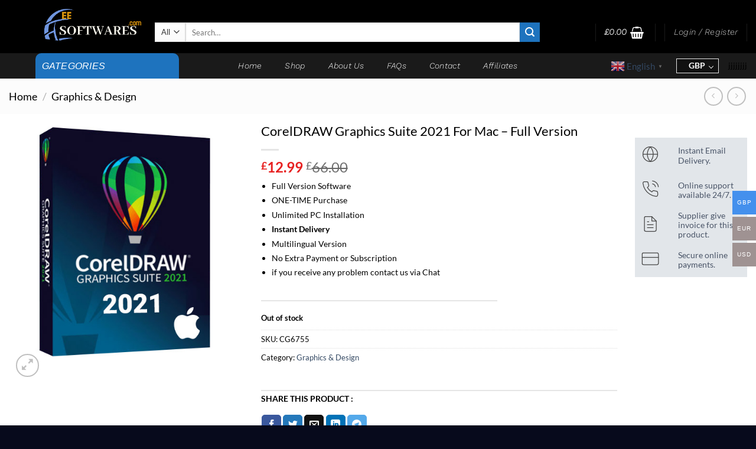

--- FILE ---
content_type: text/html; charset=UTF-8
request_url: https://eesoftwares.com/product/coreldraw-graphics-suite-2021-for-mac/
body_size: 43555
content:
<!DOCTYPE html>
<html lang="en-US" prefix="og: https://ogp.me/ns#" class="loading-site no-js">
<head>
	<meta charset="UTF-8" />
	<link rel="profile" href="http://gmpg.org/xfn/11" />
	<link rel="pingback" href="https://eesoftwares.com/xmlrpc.php" />

	<script>(function(html){html.className = html.className.replace(/\bno-js\b/,'js')})(document.documentElement);</script>
<meta name="viewport" content="width=device-width, initial-scale=1" /><script>window._wca = window._wca || [];</script>

<!-- Search Engine Optimization by Rank Math PRO - https://rankmath.com/ -->
<title>CorelDRAW Graphics Suite 2021 For Mac - Full Version - EESOFTWARES</title>
<meta name="description" content="You will receive CorelDRAW Graphics Suite 2021 via email within seconds,you could benifit from technical support and all this with best price"/>
<meta name="robots" content="follow, index, max-snippet:-1, max-video-preview:-1, max-image-preview:large"/>
<link rel="canonical" href="https://eesoftwares.com/product/coreldraw-graphics-suite-2021-for-mac/" />
<meta property="og:locale" content="en_US" />
<meta property="og:type" content="product" />
<meta property="og:title" content="CorelDRAW Graphics Suite 2021 For Mac - Full Version - EESOFTWARES" />
<meta property="og:description" content="You will receive CorelDRAW Graphics Suite 2021 via email within seconds,you could benifit from technical support and all this with best price" />
<meta property="og:url" content="https://eesoftwares.com/product/coreldraw-graphics-suite-2021-for-mac/" />
<meta property="og:site_name" content="EESOFTWARES" />
<meta property="og:updated_time" content="2024-06-05T15:01:09+01:00" />
<meta property="og:image" content="https://eesoftwares.com/wp-content/uploads/2021/12/CorelDRAW-Graphics-Suite-2021-Corporate-Multilingual-MacOS.jpg" />
<meta property="og:image:secure_url" content="https://eesoftwares.com/wp-content/uploads/2021/12/CorelDRAW-Graphics-Suite-2021-Corporate-Multilingual-MacOS.jpg" />
<meta property="og:image:width" content="500" />
<meta property="og:image:height" content="500" />
<meta property="og:image:alt" content="CorelDRAW Graphics Suite 2021 For Mac- Lifetime" />
<meta property="og:image:type" content="image/jpeg" />
<meta property="product:brand" content="Corel" />
<meta property="product:price:amount" content="12.99" />
<meta property="product:price:currency" content="GBP" />
<meta name="twitter:card" content="summary_large_image" />
<meta name="twitter:title" content="CorelDRAW Graphics Suite 2021 For Mac - Full Version - EESOFTWARES" />
<meta name="twitter:description" content="You will receive CorelDRAW Graphics Suite 2021 via email within seconds,you could benifit from technical support and all this with best price" />
<meta name="twitter:image" content="https://eesoftwares.com/wp-content/uploads/2021/12/CorelDRAW-Graphics-Suite-2021-Corporate-Multilingual-MacOS.jpg" />
<meta name="twitter:label1" content="Price" />
<meta name="twitter:data1" content="&pound;12.99" />
<meta name="twitter:label2" content="Availability" />
<meta name="twitter:data2" content="Out of stock" />
<script type="application/ld+json" class="rank-math-schema-pro">{"@context":"https://schema.org","@graph":[{"@type":"Organization","@id":"https://eesoftwares.com/#organization","name":"EESOFTWARES","url":"https://eesoftwares.com","logo":{"@type":"ImageObject","@id":"https://eesoftwares.com/#logo","url":"https://eesoftwares.com/wp-content/uploads/2022/07/oie_mOhnp5vUVDCR.png","contentUrl":"https://eesoftwares.com/wp-content/uploads/2022/07/oie_mOhnp5vUVDCR.png","caption":"EESOFTWARES","inLanguage":"en-US","width":"597","height":"231"}},{"@type":"WebSite","@id":"https://eesoftwares.com/#website","url":"https://eesoftwares.com","name":"EESOFTWARES","publisher":{"@id":"https://eesoftwares.com/#organization"},"inLanguage":"en-US"},{"@type":"ImageObject","@id":"https://eesoftwares.com/wp-content/uploads/2021/12/CorelDRAW-Graphics-Suite-2021-Corporate-Multilingual-MacOS.jpg","url":"https://eesoftwares.com/wp-content/uploads/2021/12/CorelDRAW-Graphics-Suite-2021-Corporate-Multilingual-MacOS.jpg","width":"500","height":"500","caption":"CorelDRAW Graphics Suite 2021 For Mac- Lifetime","inLanguage":"en-US"},{"@type":"BreadcrumbList","@id":"https://eesoftwares.com/product/coreldraw-graphics-suite-2021-for-mac/#breadcrumb","itemListElement":[{"@type":"ListItem","position":"1","item":{"@id":"https://eesoftwares.com","name":"Home"}},{"@type":"ListItem","position":"2","item":{"@id":"https://eesoftwares.com/product-category/graphics-design/","name":"Graphics &amp; Design"}},{"@type":"ListItem","position":"3","item":{"@id":"https://eesoftwares.com/product/coreldraw-graphics-suite-2021-for-mac/","name":"CorelDRAW Graphics Suite 2021 For Mac &#8211; Full Version"}}]},{"@type":"ItemPage","@id":"https://eesoftwares.com/product/coreldraw-graphics-suite-2021-for-mac/#webpage","url":"https://eesoftwares.com/product/coreldraw-graphics-suite-2021-for-mac/","name":"CorelDRAW Graphics Suite 2021 For Mac - Full Version - EESOFTWARES","datePublished":"2021-10-16T07:48:33+01:00","dateModified":"2024-06-05T15:01:09+01:00","isPartOf":{"@id":"https://eesoftwares.com/#website"},"primaryImageOfPage":{"@id":"https://eesoftwares.com/wp-content/uploads/2021/12/CorelDRAW-Graphics-Suite-2021-Corporate-Multilingual-MacOS.jpg"},"inLanguage":"en-US","breadcrumb":{"@id":"https://eesoftwares.com/product/coreldraw-graphics-suite-2021-for-mac/#breadcrumb"}},{"@type":"Product","brand":{"@type":"Brand","name":"Corel"},"name":"CorelDRAW Graphics Suite 2021 For Mac - Full Version - EESOFTWARES","description":"You will receive CorelDRAW Graphics Suite 2021 via email within seconds,you could benifit from technical support and all this with best price","sku":"CG6755","category":"Graphics &amp; Design","mainEntityOfPage":{"@id":"https://eesoftwares.com/product/coreldraw-graphics-suite-2021-for-mac/#webpage"},"image":[{"@type":"ImageObject","url":"https://eesoftwares.com/wp-content/uploads/2021/12/CorelDRAW-Graphics-Suite-2021-Corporate-Multilingual-MacOS.jpg","height":"500","width":"500"}],"offers":{"@type":"Offer","price":"12.99","priceCurrency":"GBP","priceValidUntil":"2027-12-31","availability":"https://schema.org/OutOfStock","itemCondition":"NewCondition","url":"https://eesoftwares.com/product/coreldraw-graphics-suite-2021-for-mac/","seller":{"@type":"Organization","@id":"https://eesoftwares.com/","name":"EESOFTWARES","url":"https://eesoftwares.com","logo":"https://eesoftwares.com/wp-content/uploads/2022/07/oie_mOhnp5vUVDCR.png"}},"@id":"https://eesoftwares.com/product/coreldraw-graphics-suite-2021-for-mac/#richSnippet"}]}</script>
<!-- /Rank Math WordPress SEO plugin -->

<link rel='dns-prefetch' href='//client.crisp.chat' />
<link rel='dns-prefetch' href='//stats.wp.com' />
<link rel='prefetch' href='https://eesoftwares.com/wp-content/themes/flatsome/assets/js/flatsome.js?ver=22889b626eb7ec03b5a4' />
<link rel='prefetch' href='https://eesoftwares.com/wp-content/themes/flatsome/assets/js/chunk.slider.js?ver=3.20.1' />
<link rel='prefetch' href='https://eesoftwares.com/wp-content/themes/flatsome/assets/js/chunk.popups.js?ver=3.20.1' />
<link rel='prefetch' href='https://eesoftwares.com/wp-content/themes/flatsome/assets/js/chunk.tooltips.js?ver=3.20.1' />
<link rel='prefetch' href='https://eesoftwares.com/wp-content/themes/flatsome/assets/js/woocommerce.js?ver=1c9be63d628ff7c3ff4c' />
<link rel="alternate" type="application/rss+xml" title="EESOFTWARES &raquo; Feed" href="https://eesoftwares.com/feed/" />
<link rel="alternate" type="application/rss+xml" title="EESOFTWARES &raquo; Comments Feed" href="https://eesoftwares.com/comments/feed/" />
<link rel="alternate" type="application/rss+xml" title="EESOFTWARES &raquo; CorelDRAW Graphics Suite 2021 For Mac &#8211; Full Version Comments Feed" href="https://eesoftwares.com/product/coreldraw-graphics-suite-2021-for-mac/feed/" />
<link rel="alternate" title="oEmbed (JSON)" type="application/json+oembed" href="https://eesoftwares.com/wp-json/oembed/1.0/embed?url=https%3A%2F%2Feesoftwares.com%2Fproduct%2Fcoreldraw-graphics-suite-2021-for-mac%2F" />
<link rel="alternate" title="oEmbed (XML)" type="text/xml+oembed" href="https://eesoftwares.com/wp-json/oembed/1.0/embed?url=https%3A%2F%2Feesoftwares.com%2Fproduct%2Fcoreldraw-graphics-suite-2021-for-mac%2F&#038;format=xml" />
<style id='wp-img-auto-sizes-contain-inline-css' type='text/css'>
img:is([sizes=auto i],[sizes^="auto," i]){contain-intrinsic-size:3000px 1500px}
/*# sourceURL=wp-img-auto-sizes-contain-inline-css */
</style>

<link rel='stylesheet' id='partial-payment-blocks-integration-css' href='https://eesoftwares.com/wp-content/plugins/woo-wallet/build/partial-payment/style-index.css?ver=1.5.14' type='text/css' media='all' />
<link rel='stylesheet' id='woocommerce-multi-currency-css' href='https://eesoftwares.com/wp-content/plugins/woocommerce-multi-currency/css/woocommerce-multi-currency.min.css?ver=2.1.36' type='text/css' media='all' />
<style id='woocommerce-multi-currency-inline-css' type='text/css'>
.woocommerce-multi-currency .wmc-list-currencies .wmc-currency.wmc-active,.woocommerce-multi-currency .wmc-list-currencies .wmc-currency:hover {background: #4490ed !important;}
		.woocommerce-multi-currency .wmc-list-currencies .wmc-currency,.woocommerce-multi-currency .wmc-title, .woocommerce-multi-currency.wmc-price-switcher a {background: #9f9292 !important;}
		.woocommerce-multi-currency .wmc-title, .woocommerce-multi-currency .wmc-list-currencies .wmc-currency span,.woocommerce-multi-currency .wmc-list-currencies .wmc-currency a,.woocommerce-multi-currency.wmc-price-switcher a {color: #ffffff !important;}.woocommerce-multi-currency.wmc-shortcode .wmc-currency{background-color:#ffffff;color:#111111}.woocommerce-multi-currency.wmc-shortcode .wmc-currency.wmc-active,.woocommerce-multi-currency.wmc-shortcode .wmc-current-currency{background-color:#111111;color:#ffffff}.woocommerce-multi-currency.wmc-shortcode.vertical-currency-symbols-circle:not(.wmc-currency-trigger-click) .wmc-currency-wrapper:hover .wmc-sub-currency,.woocommerce-multi-currency.wmc-shortcode.vertical-currency-symbols-circle.wmc-currency-trigger-click .wmc-sub-currency{animation: height_slide 200ms;}@keyframes height_slide {0% {height: 0;} 100% {height: 200%;} }
/*# sourceURL=woocommerce-multi-currency-inline-css */
</style>
<style id='wp-emoji-styles-inline-css' type='text/css'>

	img.wp-smiley, img.emoji {
		display: inline !important;
		border: none !important;
		box-shadow: none !important;
		height: 1em !important;
		width: 1em !important;
		margin: 0 0.07em !important;
		vertical-align: -0.1em !important;
		background: none !important;
		padding: 0 !important;
	}
/*# sourceURL=wp-emoji-styles-inline-css */
</style>
<style id='wp-block-library-inline-css' type='text/css'>
:root{--wp-block-synced-color:#7a00df;--wp-block-synced-color--rgb:122,0,223;--wp-bound-block-color:var(--wp-block-synced-color);--wp-editor-canvas-background:#ddd;--wp-admin-theme-color:#007cba;--wp-admin-theme-color--rgb:0,124,186;--wp-admin-theme-color-darker-10:#006ba1;--wp-admin-theme-color-darker-10--rgb:0,107,160.5;--wp-admin-theme-color-darker-20:#005a87;--wp-admin-theme-color-darker-20--rgb:0,90,135;--wp-admin-border-width-focus:2px}@media (min-resolution:192dpi){:root{--wp-admin-border-width-focus:1.5px}}.wp-element-button{cursor:pointer}:root .has-very-light-gray-background-color{background-color:#eee}:root .has-very-dark-gray-background-color{background-color:#313131}:root .has-very-light-gray-color{color:#eee}:root .has-very-dark-gray-color{color:#313131}:root .has-vivid-green-cyan-to-vivid-cyan-blue-gradient-background{background:linear-gradient(135deg,#00d084,#0693e3)}:root .has-purple-crush-gradient-background{background:linear-gradient(135deg,#34e2e4,#4721fb 50%,#ab1dfe)}:root .has-hazy-dawn-gradient-background{background:linear-gradient(135deg,#faaca8,#dad0ec)}:root .has-subdued-olive-gradient-background{background:linear-gradient(135deg,#fafae1,#67a671)}:root .has-atomic-cream-gradient-background{background:linear-gradient(135deg,#fdd79a,#004a59)}:root .has-nightshade-gradient-background{background:linear-gradient(135deg,#330968,#31cdcf)}:root .has-midnight-gradient-background{background:linear-gradient(135deg,#020381,#2874fc)}:root{--wp--preset--font-size--normal:16px;--wp--preset--font-size--huge:42px}.has-regular-font-size{font-size:1em}.has-larger-font-size{font-size:2.625em}.has-normal-font-size{font-size:var(--wp--preset--font-size--normal)}.has-huge-font-size{font-size:var(--wp--preset--font-size--huge)}.has-text-align-center{text-align:center}.has-text-align-left{text-align:left}.has-text-align-right{text-align:right}.has-fit-text{white-space:nowrap!important}#end-resizable-editor-section{display:none}.aligncenter{clear:both}.items-justified-left{justify-content:flex-start}.items-justified-center{justify-content:center}.items-justified-right{justify-content:flex-end}.items-justified-space-between{justify-content:space-between}.screen-reader-text{border:0;clip-path:inset(50%);height:1px;margin:-1px;overflow:hidden;padding:0;position:absolute;width:1px;word-wrap:normal!important}.screen-reader-text:focus{background-color:#ddd;clip-path:none;color:#444;display:block;font-size:1em;height:auto;left:5px;line-height:normal;padding:15px 23px 14px;text-decoration:none;top:5px;width:auto;z-index:100000}html :where(.has-border-color){border-style:solid}html :where([style*=border-top-color]){border-top-style:solid}html :where([style*=border-right-color]){border-right-style:solid}html :where([style*=border-bottom-color]){border-bottom-style:solid}html :where([style*=border-left-color]){border-left-style:solid}html :where([style*=border-width]){border-style:solid}html :where([style*=border-top-width]){border-top-style:solid}html :where([style*=border-right-width]){border-right-style:solid}html :where([style*=border-bottom-width]){border-bottom-style:solid}html :where([style*=border-left-width]){border-left-style:solid}html :where(img[class*=wp-image-]){height:auto;max-width:100%}:where(figure){margin:0 0 1em}html :where(.is-position-sticky){--wp-admin--admin-bar--position-offset:var(--wp-admin--admin-bar--height,0px)}@media screen and (max-width:600px){html :where(.is-position-sticky){--wp-admin--admin-bar--position-offset:0px}}

/*# sourceURL=wp-block-library-inline-css */
</style><link rel='stylesheet' id='wc-blocks-style-css' href='https://eesoftwares.com/wp-content/plugins/woocommerce/assets/client/blocks/wc-blocks.css?ver=wc-10.3.7' type='text/css' media='all' />
<style id='global-styles-inline-css' type='text/css'>
:root{--wp--preset--aspect-ratio--square: 1;--wp--preset--aspect-ratio--4-3: 4/3;--wp--preset--aspect-ratio--3-4: 3/4;--wp--preset--aspect-ratio--3-2: 3/2;--wp--preset--aspect-ratio--2-3: 2/3;--wp--preset--aspect-ratio--16-9: 16/9;--wp--preset--aspect-ratio--9-16: 9/16;--wp--preset--color--black: #000000;--wp--preset--color--cyan-bluish-gray: #abb8c3;--wp--preset--color--white: #ffffff;--wp--preset--color--pale-pink: #f78da7;--wp--preset--color--vivid-red: #cf2e2e;--wp--preset--color--luminous-vivid-orange: #ff6900;--wp--preset--color--luminous-vivid-amber: #fcb900;--wp--preset--color--light-green-cyan: #7bdcb5;--wp--preset--color--vivid-green-cyan: #00d084;--wp--preset--color--pale-cyan-blue: #8ed1fc;--wp--preset--color--vivid-cyan-blue: #0693e3;--wp--preset--color--vivid-purple: #9b51e0;--wp--preset--color--primary: #1e73be;--wp--preset--color--secondary: #1e73be;--wp--preset--color--success: #185adb;--wp--preset--color--alert: #dd3333;--wp--preset--gradient--vivid-cyan-blue-to-vivid-purple: linear-gradient(135deg,rgb(6,147,227) 0%,rgb(155,81,224) 100%);--wp--preset--gradient--light-green-cyan-to-vivid-green-cyan: linear-gradient(135deg,rgb(122,220,180) 0%,rgb(0,208,130) 100%);--wp--preset--gradient--luminous-vivid-amber-to-luminous-vivid-orange: linear-gradient(135deg,rgb(252,185,0) 0%,rgb(255,105,0) 100%);--wp--preset--gradient--luminous-vivid-orange-to-vivid-red: linear-gradient(135deg,rgb(255,105,0) 0%,rgb(207,46,46) 100%);--wp--preset--gradient--very-light-gray-to-cyan-bluish-gray: linear-gradient(135deg,rgb(238,238,238) 0%,rgb(169,184,195) 100%);--wp--preset--gradient--cool-to-warm-spectrum: linear-gradient(135deg,rgb(74,234,220) 0%,rgb(151,120,209) 20%,rgb(207,42,186) 40%,rgb(238,44,130) 60%,rgb(251,105,98) 80%,rgb(254,248,76) 100%);--wp--preset--gradient--blush-light-purple: linear-gradient(135deg,rgb(255,206,236) 0%,rgb(152,150,240) 100%);--wp--preset--gradient--blush-bordeaux: linear-gradient(135deg,rgb(254,205,165) 0%,rgb(254,45,45) 50%,rgb(107,0,62) 100%);--wp--preset--gradient--luminous-dusk: linear-gradient(135deg,rgb(255,203,112) 0%,rgb(199,81,192) 50%,rgb(65,88,208) 100%);--wp--preset--gradient--pale-ocean: linear-gradient(135deg,rgb(255,245,203) 0%,rgb(182,227,212) 50%,rgb(51,167,181) 100%);--wp--preset--gradient--electric-grass: linear-gradient(135deg,rgb(202,248,128) 0%,rgb(113,206,126) 100%);--wp--preset--gradient--midnight: linear-gradient(135deg,rgb(2,3,129) 0%,rgb(40,116,252) 100%);--wp--preset--font-size--small: 13px;--wp--preset--font-size--medium: 20px;--wp--preset--font-size--large: 36px;--wp--preset--font-size--x-large: 42px;--wp--preset--spacing--20: 0.44rem;--wp--preset--spacing--30: 0.67rem;--wp--preset--spacing--40: 1rem;--wp--preset--spacing--50: 1.5rem;--wp--preset--spacing--60: 2.25rem;--wp--preset--spacing--70: 3.38rem;--wp--preset--spacing--80: 5.06rem;--wp--preset--shadow--natural: 6px 6px 9px rgba(0, 0, 0, 0.2);--wp--preset--shadow--deep: 12px 12px 50px rgba(0, 0, 0, 0.4);--wp--preset--shadow--sharp: 6px 6px 0px rgba(0, 0, 0, 0.2);--wp--preset--shadow--outlined: 6px 6px 0px -3px rgb(255, 255, 255), 6px 6px rgb(0, 0, 0);--wp--preset--shadow--crisp: 6px 6px 0px rgb(0, 0, 0);}:where(body) { margin: 0; }.wp-site-blocks > .alignleft { float: left; margin-right: 2em; }.wp-site-blocks > .alignright { float: right; margin-left: 2em; }.wp-site-blocks > .aligncenter { justify-content: center; margin-left: auto; margin-right: auto; }:where(.is-layout-flex){gap: 0.5em;}:where(.is-layout-grid){gap: 0.5em;}.is-layout-flow > .alignleft{float: left;margin-inline-start: 0;margin-inline-end: 2em;}.is-layout-flow > .alignright{float: right;margin-inline-start: 2em;margin-inline-end: 0;}.is-layout-flow > .aligncenter{margin-left: auto !important;margin-right: auto !important;}.is-layout-constrained > .alignleft{float: left;margin-inline-start: 0;margin-inline-end: 2em;}.is-layout-constrained > .alignright{float: right;margin-inline-start: 2em;margin-inline-end: 0;}.is-layout-constrained > .aligncenter{margin-left: auto !important;margin-right: auto !important;}.is-layout-constrained > :where(:not(.alignleft):not(.alignright):not(.alignfull)){margin-left: auto !important;margin-right: auto !important;}body .is-layout-flex{display: flex;}.is-layout-flex{flex-wrap: wrap;align-items: center;}.is-layout-flex > :is(*, div){margin: 0;}body .is-layout-grid{display: grid;}.is-layout-grid > :is(*, div){margin: 0;}body{padding-top: 0px;padding-right: 0px;padding-bottom: 0px;padding-left: 0px;}a:where(:not(.wp-element-button)){text-decoration: none;}:root :where(.wp-element-button, .wp-block-button__link){background-color: #32373c;border-width: 0;color: #fff;font-family: inherit;font-size: inherit;font-style: inherit;font-weight: inherit;letter-spacing: inherit;line-height: inherit;padding-top: calc(0.667em + 2px);padding-right: calc(1.333em + 2px);padding-bottom: calc(0.667em + 2px);padding-left: calc(1.333em + 2px);text-decoration: none;text-transform: inherit;}.has-black-color{color: var(--wp--preset--color--black) !important;}.has-cyan-bluish-gray-color{color: var(--wp--preset--color--cyan-bluish-gray) !important;}.has-white-color{color: var(--wp--preset--color--white) !important;}.has-pale-pink-color{color: var(--wp--preset--color--pale-pink) !important;}.has-vivid-red-color{color: var(--wp--preset--color--vivid-red) !important;}.has-luminous-vivid-orange-color{color: var(--wp--preset--color--luminous-vivid-orange) !important;}.has-luminous-vivid-amber-color{color: var(--wp--preset--color--luminous-vivid-amber) !important;}.has-light-green-cyan-color{color: var(--wp--preset--color--light-green-cyan) !important;}.has-vivid-green-cyan-color{color: var(--wp--preset--color--vivid-green-cyan) !important;}.has-pale-cyan-blue-color{color: var(--wp--preset--color--pale-cyan-blue) !important;}.has-vivid-cyan-blue-color{color: var(--wp--preset--color--vivid-cyan-blue) !important;}.has-vivid-purple-color{color: var(--wp--preset--color--vivid-purple) !important;}.has-primary-color{color: var(--wp--preset--color--primary) !important;}.has-secondary-color{color: var(--wp--preset--color--secondary) !important;}.has-success-color{color: var(--wp--preset--color--success) !important;}.has-alert-color{color: var(--wp--preset--color--alert) !important;}.has-black-background-color{background-color: var(--wp--preset--color--black) !important;}.has-cyan-bluish-gray-background-color{background-color: var(--wp--preset--color--cyan-bluish-gray) !important;}.has-white-background-color{background-color: var(--wp--preset--color--white) !important;}.has-pale-pink-background-color{background-color: var(--wp--preset--color--pale-pink) !important;}.has-vivid-red-background-color{background-color: var(--wp--preset--color--vivid-red) !important;}.has-luminous-vivid-orange-background-color{background-color: var(--wp--preset--color--luminous-vivid-orange) !important;}.has-luminous-vivid-amber-background-color{background-color: var(--wp--preset--color--luminous-vivid-amber) !important;}.has-light-green-cyan-background-color{background-color: var(--wp--preset--color--light-green-cyan) !important;}.has-vivid-green-cyan-background-color{background-color: var(--wp--preset--color--vivid-green-cyan) !important;}.has-pale-cyan-blue-background-color{background-color: var(--wp--preset--color--pale-cyan-blue) !important;}.has-vivid-cyan-blue-background-color{background-color: var(--wp--preset--color--vivid-cyan-blue) !important;}.has-vivid-purple-background-color{background-color: var(--wp--preset--color--vivid-purple) !important;}.has-primary-background-color{background-color: var(--wp--preset--color--primary) !important;}.has-secondary-background-color{background-color: var(--wp--preset--color--secondary) !important;}.has-success-background-color{background-color: var(--wp--preset--color--success) !important;}.has-alert-background-color{background-color: var(--wp--preset--color--alert) !important;}.has-black-border-color{border-color: var(--wp--preset--color--black) !important;}.has-cyan-bluish-gray-border-color{border-color: var(--wp--preset--color--cyan-bluish-gray) !important;}.has-white-border-color{border-color: var(--wp--preset--color--white) !important;}.has-pale-pink-border-color{border-color: var(--wp--preset--color--pale-pink) !important;}.has-vivid-red-border-color{border-color: var(--wp--preset--color--vivid-red) !important;}.has-luminous-vivid-orange-border-color{border-color: var(--wp--preset--color--luminous-vivid-orange) !important;}.has-luminous-vivid-amber-border-color{border-color: var(--wp--preset--color--luminous-vivid-amber) !important;}.has-light-green-cyan-border-color{border-color: var(--wp--preset--color--light-green-cyan) !important;}.has-vivid-green-cyan-border-color{border-color: var(--wp--preset--color--vivid-green-cyan) !important;}.has-pale-cyan-blue-border-color{border-color: var(--wp--preset--color--pale-cyan-blue) !important;}.has-vivid-cyan-blue-border-color{border-color: var(--wp--preset--color--vivid-cyan-blue) !important;}.has-vivid-purple-border-color{border-color: var(--wp--preset--color--vivid-purple) !important;}.has-primary-border-color{border-color: var(--wp--preset--color--primary) !important;}.has-secondary-border-color{border-color: var(--wp--preset--color--secondary) !important;}.has-success-border-color{border-color: var(--wp--preset--color--success) !important;}.has-alert-border-color{border-color: var(--wp--preset--color--alert) !important;}.has-vivid-cyan-blue-to-vivid-purple-gradient-background{background: var(--wp--preset--gradient--vivid-cyan-blue-to-vivid-purple) !important;}.has-light-green-cyan-to-vivid-green-cyan-gradient-background{background: var(--wp--preset--gradient--light-green-cyan-to-vivid-green-cyan) !important;}.has-luminous-vivid-amber-to-luminous-vivid-orange-gradient-background{background: var(--wp--preset--gradient--luminous-vivid-amber-to-luminous-vivid-orange) !important;}.has-luminous-vivid-orange-to-vivid-red-gradient-background{background: var(--wp--preset--gradient--luminous-vivid-orange-to-vivid-red) !important;}.has-very-light-gray-to-cyan-bluish-gray-gradient-background{background: var(--wp--preset--gradient--very-light-gray-to-cyan-bluish-gray) !important;}.has-cool-to-warm-spectrum-gradient-background{background: var(--wp--preset--gradient--cool-to-warm-spectrum) !important;}.has-blush-light-purple-gradient-background{background: var(--wp--preset--gradient--blush-light-purple) !important;}.has-blush-bordeaux-gradient-background{background: var(--wp--preset--gradient--blush-bordeaux) !important;}.has-luminous-dusk-gradient-background{background: var(--wp--preset--gradient--luminous-dusk) !important;}.has-pale-ocean-gradient-background{background: var(--wp--preset--gradient--pale-ocean) !important;}.has-electric-grass-gradient-background{background: var(--wp--preset--gradient--electric-grass) !important;}.has-midnight-gradient-background{background: var(--wp--preset--gradient--midnight) !important;}.has-small-font-size{font-size: var(--wp--preset--font-size--small) !important;}.has-medium-font-size{font-size: var(--wp--preset--font-size--medium) !important;}.has-large-font-size{font-size: var(--wp--preset--font-size--large) !important;}.has-x-large-font-size{font-size: var(--wp--preset--font-size--x-large) !important;}
/*# sourceURL=global-styles-inline-css */
</style>

<link rel='stylesheet' id='contact-form-7-css' href='https://eesoftwares.com/wp-content/plugins/contact-form-7/includes/css/styles.css?ver=6.1.1' type='text/css' media='all' />
<style id='contact-form-7-inline-css' type='text/css'>
.wpcf7 .wpcf7-recaptcha iframe {margin-bottom: 0;}.wpcf7 .wpcf7-recaptcha[data-align="center"] > div {margin: 0 auto;}.wpcf7 .wpcf7-recaptcha[data-align="right"] > div {margin: 0 0 0 auto;}
/*# sourceURL=contact-form-7-inline-css */
</style>
<link rel='stylesheet' id='vi-wcaio-frontend-css' href='https://eesoftwares.com/wp-content/plugins/woocommerce-cart-all-in-one/assets/css/frontend.min.css?ver=1.0.6' type='text/css' media='all' />
<link rel='stylesheet' id='vi-wcaio-loading-css' href='https://eesoftwares.com/wp-content/plugins/woocommerce-cart-all-in-one/assets/css/loading.min.css?ver=1.0.6' type='text/css' media='all' />
<link rel='stylesheet' id='vi-wcaio-sidebar-cart-content-css' href='https://eesoftwares.com/wp-content/plugins/woocommerce-cart-all-in-one/assets/css/sidebar-cart-content.min.css?ver=1.0.6' type='text/css' media='all' />
<style id='vi-wcaio-sidebar-cart-content-inline-css' type='text/css'>
.vi-wcaio-sidebar-cart.vi-wcaio-sidebar-cart-1.vi-wcaio-sidebar-cart-top_left,             .vi-wcaio-sidebar-cart.vi-wcaio-sidebar-cart-1.vi-wcaio-sidebar-cart-bottom_left{                 left: 20px ;             }             .vi-wcaio-sidebar-cart.vi-wcaio-sidebar-cart-1.vi-wcaio-sidebar-cart-top_right,             .vi-wcaio-sidebar-cart.vi-wcaio-sidebar-cart-1.vi-wcaio-sidebar-cart-bottom_right{                 right: 20px ;             }             @media screen and (max-width: 768px) {                 .vi-wcaio-sidebar-cart.vi-wcaio-sidebar-cart-1.vi-wcaio-sidebar-cart-top_left .vi-wcaio-sidebar-cart-content-wrap,                 .vi-wcaio-sidebar-cart.vi-wcaio-sidebar-cart-1.vi-wcaio-sidebar-cart-bottom_left .vi-wcaio-sidebar-cart-content-wrap{                     left: 0px ;                 }                 .vi-wcaio-sidebar-cart.vi-wcaio-sidebar-cart-1.vi-wcaio-sidebar-cart-top_right .vi-wcaio-sidebar-cart-content-wrap,                 .vi-wcaio-sidebar-cart.vi-wcaio-sidebar-cart-1.vi-wcaio-sidebar-cart-bottom_right .vi-wcaio-sidebar-cart-content-wrap{                     right: 0px ;                 }             }             .vi-wcaio-sidebar-cart.vi-wcaio-sidebar-cart-1.vi-wcaio-sidebar-cart-top_left,             .vi-wcaio-sidebar-cart.vi-wcaio-sidebar-cart-1.vi-wcaio-sidebar-cart-top_right{                 top: 10px ;             }             .vi-wcaio-sidebar-cart.vi-wcaio-sidebar-cart-1.vi-wcaio-sidebar-cart-bottom_right,             .vi-wcaio-sidebar-cart.vi-wcaio-sidebar-cart-1.vi-wcaio-sidebar-cart-bottom_left{                 bottom: 10px ;             }             @media screen and (max-width: 768px) {                 .vi-wcaio-sidebar-cart.vi-wcaio-sidebar-cart-1.vi-wcaio-sidebar-cart-top_left .vi-wcaio-sidebar-cart-content-wrap,                 .vi-wcaio-sidebar-cart.vi-wcaio-sidebar-cart-1.vi-wcaio-sidebar-cart-top_right .vi-wcaio-sidebar-cart-content-wrap{                     top: 0px ;                 }                 .vi-wcaio-sidebar-cart.vi-wcaio-sidebar-cart-1.vi-wcaio-sidebar-cart-bottom_right .vi-wcaio-sidebar-cart-content-wrap,                 .vi-wcaio-sidebar-cart.vi-wcaio-sidebar-cart-1.vi-wcaio-sidebar-cart-bottom_left .vi-wcaio-sidebar-cart-content-wrap{                     bottom: 0px ;                 }             }.vi-wcaio-sidebar-cart .vi-wcaio-sidebar-cart-loading-dual_ring:after {                 border-color: #3bb54a  transparent #3bb54a  transparent;             }             .vi-wcaio-sidebar-cart .vi-wcaio-sidebar-cart-loading-ring div{                 border-color: #3bb54a  transparent transparent transparent;             }             .vi-wcaio-sidebar-cart .vi-wcaio-sidebar-cart-loading-ripple  div{                 border: 4px solid #3bb54a ;             }             .vi-wcaio-sidebar-cart .vi-wcaio-sidebar-cart-loading-default div,             .vi-wcaio-sidebar-cart .vi-wcaio-sidebar-cart-loading-animation_face_1 div,             .vi-wcaio-sidebar-cart .vi-wcaio-sidebar-cart-loading-animation_face_2 div,             .vi-wcaio-sidebar-cart .vi-wcaio-sidebar-cart-loading-roller div:after,             .vi-wcaio-sidebar-cart .vi-wcaio-sidebar-cart-loading-loader_balls_1 div,             .vi-wcaio-sidebar-cart .vi-wcaio-sidebar-cart-loading-loader_balls_2 div,             .vi-wcaio-sidebar-cart .vi-wcaio-sidebar-cart-loading-loader_balls_3 div,             .vi-wcaio-sidebar-cart .vi-wcaio-sidebar-cart-loading-spinner div:after{                 background: #3bb54a ;             }.vi-wcaio-sidebar-cart .vi-wcaio-sidebar-cart-content-wrap{border-radius:0px;}.vi-wcaio-sidebar-cart .vi-wcaio-sidebar-cart-header-wrap{background:#fff;border-style:solid;border-color:#e6e6e6;}.vi-wcaio-sidebar-cart .vi-wcaio-sidebar-cart-header-wrap .vi-wcaio-sidebar-cart-header-title-wrap{color:#181818;}.vi-wcaio-sidebar-cart .vi-wcaio-sidebar-cart-header-wrap .vi-wcaio-sidebar-cart-header-coupon-wrap .vi-wcaio-coupon-code{border-radius:0px;}.vi-wcaio-sidebar-cart .vi-wcaio-sidebar-cart-header-wrap .vi-wcaio-sidebar-cart-header-coupon-wrap button.vi-wcaio-bt-coupon-code,.vi-wcaio-sidebar-cart .vi-wcaio-sidebar-cart-header-wrap .vi-wcaio-sidebar-cart-header-coupon-wrap .vi-wcaio-bt-coupon-code.button{background:#212121;color:#fff;border-radius:0px;}.vi-wcaio-sidebar-cart .vi-wcaio-sidebar-cart-header-wrap .vi-wcaio-sidebar-cart-header-coupon-wrap button.vi-wcaio-bt-coupon-code:hover,.vi-wcaio-sidebar-cart .vi-wcaio-sidebar-cart-header-wrap .vi-wcaio-sidebar-cart-header-coupon-wrap .vi-wcaio-bt-coupon-code.button:hover{background:#ff9065;color:#fff;}.vi-wcaio-sidebar-cart .vi-wcaio-sidebar-cart-footer-wrap{background:#fff;border-style:solid;border-color:#e6e6e6;}.vi-wcaio-sidebar-cart .vi-wcaio-sidebar-cart-footer-wrap .vi-wcaio-sidebar-cart-footer-cart_total > div:nth-child(1){color:#000000;}.vi-wcaio-sidebar-cart .vi-wcaio-sidebar-cart-footer-wrap .vi-wcaio-sidebar-cart-footer-cart_total > div:nth-child(2){color:#000000;}.vi-wcaio-sidebar-cart .vi-wcaio-sidebar-cart-footer-wrap button.vi-wcaio-sidebar-cart-bt-nav,.vi-wcaio-sidebar-cart .vi-wcaio-sidebar-cart-footer-wrap .vi-wcaio-sidebar-cart-bt-nav.button{background:#3bb54a;color:#fff;border-radius:0px;}.vi-wcaio-sidebar-cart .vi-wcaio-sidebar-cart-footer-wrap button.vi-wcaio-sidebar-cart-bt-nav:hover,.vi-wcaio-sidebar-cart .vi-wcaio-sidebar-cart-footer-wrap .vi-wcaio-sidebar-cart-bt-nav.button:hover{background:#ff7b54;color:#212121;}.vi-wcaio-sidebar-cart .vi-wcaio-sidebar-cart-footer-wrap button.vi-wcaio-sidebar-cart-bt-update,.vi-wcaio-sidebar-cart .vi-wcaio-sidebar-cart-footer-wrap .vi-wcaio-sidebar-cart-bt-update.button{background:#a4a7a9;color:#fff;border-radius:0px;}.vi-wcaio-sidebar-cart .vi-wcaio-sidebar-cart-footer-wrap button.vi-wcaio-sidebar-cart-bt-update:hover,.vi-wcaio-sidebar-cart .vi-wcaio-sidebar-cart-footer-wrap .vi-wcaio-sidebar-cart-bt-update.button:hover{background:#181818;color:#fff;}.vi-wcaio-sidebar-cart .vi-wcaio-sidebar-cart-footer-wrap .vi-wcaio-sidebar-cart-footer-pd-plus-title{color:#181818;}.vi-wcaio-sidebar-cart .vi-wcaio-sidebar-cart-products-wrap{background:#fff;}.vi-wcaio-sidebar-cart .vi-wcaio-sidebar-cart-products .vi-wcaio-sidebar-cart-pd-img-wrap img{border-radius:0px;}.vi-wcaio-sidebar-cart .vi-wcaio-sidebar-cart-products .vi-wcaio-sidebar-cart-pd-info-wrap .vi-wcaio-sidebar-cart-pd-name-wrap .vi-wcaio-sidebar-cart-pd-name, .vi-wcaio-sidebar-cart-footer-pd-name *{color:#2b3e51;}.vi-wcaio-sidebar-cart .vi-wcaio-sidebar-cart-products .vi-wcaio-sidebar-cart-pd-info-wrap .vi-wcaio-sidebar-cart-pd-name-wrap .vi-wcaio-sidebar-cart-pd-name:hover, .vi-wcaio-sidebar-cart-footer-pd-name *:hover{color:#ff9065;}.vi-wcaio-sidebar-cart .vi-wcaio-sidebar-cart-products .vi-wcaio-sidebar-cart-pd-info-wrap .vi-wcaio-sidebar-cart-pd-price *, .vi-wcaio-sidebar-cart-footer-pd-price *{color:#222;}.vi-wcaio-sidebar-cart .vi-wcaio-sidebar-cart-products .vi-wcaio-sidebar-cart-pd-desc .vi-wcaio-sidebar-cart-pd-quantity{                  border: 1px solid #ddd ;             }.vi-wcaio-sidebar-cart .vi-wcaio-sidebar-cart-products .vi-wcaio-sidebar-cart-pd-desc .vi_wcaio_minus{                  border-right: 1px solid #ddd ;             }.vi-wcaio-sidebar-cart .vi-wcaio-sidebar-cart-products .vi-wcaio-sidebar-cart-pd-desc .vi_wcaio_plus{                  border-left: 1px solid #ddd ;             }.vi-wcaio-sidebar-cart.vi-wcaio-sidebar-cart-rtl .vi-wcaio-sidebar-cart-products .vi-wcaio-sidebar-cart-pd-desc .vi_wcaio_minus{ 			     border-right: unset;                  border-left: 1px solid #ddd ;             }.vi-wcaio-sidebar-cart.vi-wcaio-sidebar-cart-rtl .vi-wcaio-sidebar-cart-products .vi-wcaio-sidebar-cart-pd-desc .vi_wcaio_plus{ 			     border-left: unset;                  border-right: 1px solid #ddd ;             }.vi-wcaio-sidebar-cart .vi-wcaio-sidebar-cart-products .vi-wcaio-sidebar-cart-pd-desc .vi-wcaio-sidebar-cart-pd-quantity{border-radius:3px;}.vi-wcaio-sidebar-cart .vi-wcaio-sidebar-cart-products .vi-wcaio-sidebar-cart-pd-remove-wrap i{color:#e6e6e6;}.vi-wcaio-sidebar-cart .vi-wcaio-sidebar-cart-products .vi-wcaio-sidebar-cart-pd-remove-wrap i:before{font-size:15px;}.vi-wcaio-sidebar-cart .vi-wcaio-sidebar-cart-products .vi-wcaio-sidebar-cart-pd-remove-wrap i:hover{color:#fe2740;}.vi-wcaio-sidebar-cart button.vi-wcaio-pd_plus-product-bt-atc,.vi-wcaio-sidebar-cart .button.vi-wcaio-pd_plus-product-bt-atc{background:#181818;color:#fff;}.vi-wcaio-sidebar-cart button.vi-wcaio-pd_plus-product-bt-atc:hover,.vi-wcaio-sidebar-cart .button.vi-wcaio-pd_plus-product-bt-atc:hover{background:#ff9065;color:#fff;}
/*# sourceURL=vi-wcaio-sidebar-cart-content-inline-css */
</style>
<link rel='stylesheet' id='vi-wcaio-cart-icons-css' href='https://eesoftwares.com/wp-content/plugins/woocommerce-cart-all-in-one/assets/css/cart-icons.min.css?ver=1.0.6' type='text/css' media='all' />
<link rel='stylesheet' id='vi-wcaio-cart-icons-atc-css' href='https://eesoftwares.com/wp-content/plugins/woocommerce-cart-all-in-one/assets/css/cart-icons-atc.min.css?ver=1.0.6' type='text/css' media='all' />
<link rel='stylesheet' id='vi-wcaio-nav-icons-css' href='https://eesoftwares.com/wp-content/plugins/woocommerce-cart-all-in-one/assets/css/nav-icons.min.css?ver=1.0.6' type='text/css' media='all' />
<link rel='stylesheet' id='vi-wcaio-flexslider-css' href='https://eesoftwares.com/wp-content/plugins/woocommerce-cart-all-in-one/assets/css/sc-flexslider.min.css?ver=1.0.6' type='text/css' media='all' />
<link rel='stylesheet' id='wcpr-country-flags-css' href='https://eesoftwares.com/wp-content/plugins/woocommerce-photo-reviews/css/flags-64.min.css?ver=1.3.2' type='text/css' media='all' />
<link rel='stylesheet' id='woocommerce-photo-reviews-vote-icons-css' href='https://eesoftwares.com/wp-content/plugins/woocommerce-photo-reviews/css/woocommerce-photo-reviews-vote-icons.min.css?ver=1.3.2' type='text/css' media='all' />
<link rel='stylesheet' id='wcpr-verified-badge-icon-css' href='https://eesoftwares.com/wp-content/plugins/woocommerce-photo-reviews/css/woocommerce-photo-reviews-badge.min.css?ver=1.3.2' type='text/css' media='all' />
<link rel='stylesheet' id='woocommerce-photo-reviews-style-css' href='https://eesoftwares.com/wp-content/plugins/woocommerce-photo-reviews/css/style.min.css?ver=1.3.2' type='text/css' media='all' />
<style id='woocommerce-photo-reviews-style-inline-css' type='text/css'>
.woocommerce-review__verified{color:#29d50b!important;}.wcpr-input-file-wrap .wcpr_image_upload_button.button, .wcpr-input-file-wrap .wcpr_image_upload_button.button{background-color:!important;color:!important;}.wcpr-filter-container{border:1px solid #e5e5e5;}.wcpr-filter-container .wcpr-filter-button{border:1px solid #e5e5e5;}.star-rating:before,.star-rating span:before,.stars a:hover:after, .stars a.active:after{color:#ee9e13!important;}.rate-percent{background-color:#96588a;}
/*# sourceURL=woocommerce-photo-reviews-style-inline-css */
</style>
<link rel='stylesheet' id='wcpr-swipebox-css-css' href='https://eesoftwares.com/wp-content/plugins/woocommerce-photo-reviews/css/swipebox.min.css?ver=6.9' type='text/css' media='all' />
<link rel='stylesheet' id='wcpr-masonry-style-css' href='https://eesoftwares.com/wp-content/plugins/woocommerce-photo-reviews/css/masonry.min.css?ver=1.3.2' type='text/css' media='all' />
<style id='wcpr-masonry-style-inline-css' type='text/css'>
.wcpr-grid{background-color:;}.wcpr-grid>.wcpr-grid-item,#wcpr-modal-wrap{background-color:#f3f3f3;}.wcpr-grid>.wcpr-grid-item,#reviews-content-right,#reviews-content-right>.reviews-content-right-meta,#reviews-content-right>.wcpr-single-product-summary>h1.product_title{color:#000;}
/*# sourceURL=wcpr-masonry-style-inline-css */
</style>
<link rel='stylesheet' id='photoswipe-css' href='https://eesoftwares.com/wp-content/plugins/woocommerce/assets/css/photoswipe/photoswipe.min.css?ver=10.3.7' type='text/css' media='all' />
<link rel='stylesheet' id='photoswipe-default-skin-css' href='https://eesoftwares.com/wp-content/plugins/woocommerce/assets/css/photoswipe/default-skin/default-skin.min.css?ver=10.3.7' type='text/css' media='all' />
<style id='woocommerce-inline-inline-css' type='text/css'>
.woocommerce form .form-row .required { visibility: visible; }
/*# sourceURL=woocommerce-inline-inline-css */
</style>
<link rel='stylesheet' id='wp-bottom-menu-css' href='https://eesoftwares.com/wp-content/plugins/wp-bottom-menu/assets/css/style.css?ver=2.2.4' type='text/css' media='all' />
<link rel='stylesheet' id='font-awesome-css' href='https://eesoftwares.com/wp-content/plugins/elementor/assets/lib/font-awesome/css/font-awesome.min.css?ver=4.7.0' type='text/css' media='all' />
<link rel='stylesheet' id='wt-import-export-for-woo-css' href='https://eesoftwares.com/wp-content/plugins/wt-import-export-for-woo/public/css/wt-import-export-for-woo-public.css?ver=1.2.2' type='text/css' media='all' />
<link rel='stylesheet' id='woo-variation-swatches-css' href='https://eesoftwares.com/wp-content/plugins/woo-variation-swatches/assets/css/frontend.min.css?ver=1757969312' type='text/css' media='all' />
<style id='woo-variation-swatches-inline-css' type='text/css'>
:root {
--wvs-tick:url("data:image/svg+xml;utf8,%3Csvg filter='drop-shadow(0px 0px 2px rgb(0 0 0 / .8))' xmlns='http://www.w3.org/2000/svg'  viewBox='0 0 30 30'%3E%3Cpath fill='none' stroke='%23ffffff' stroke-linecap='round' stroke-linejoin='round' stroke-width='4' d='M4 16L11 23 27 7'/%3E%3C/svg%3E");

--wvs-cross:url("data:image/svg+xml;utf8,%3Csvg filter='drop-shadow(0px 0px 5px rgb(255 255 255 / .6))' xmlns='http://www.w3.org/2000/svg' width='72px' height='72px' viewBox='0 0 24 24'%3E%3Cpath fill='none' stroke='%23ff0000' stroke-linecap='round' stroke-width='0.6' d='M5 5L19 19M19 5L5 19'/%3E%3C/svg%3E");
--wvs-single-product-item-width:30px;
--wvs-single-product-item-height:30px;
--wvs-single-product-item-font-size:16px}
/*# sourceURL=woo-variation-swatches-inline-css */
</style>
<link rel='stylesheet' id='brands-styles-css' href='https://eesoftwares.com/wp-content/plugins/woocommerce/assets/css/brands.css?ver=10.3.7' type='text/css' media='all' />
<link rel='stylesheet' id='woo-wallet-style-css' href='https://eesoftwares.com/wp-content/plugins/woo-wallet/build/frontend/main.css?ver=1.5.14' type='text/css' media='all' />
<style id='kadence-blocks-global-variables-inline-css' type='text/css'>
:root {--global-kb-font-size-sm:clamp(0.8rem, 0.73rem + 0.217vw, 0.9rem);--global-kb-font-size-md:clamp(1.1rem, 0.995rem + 0.326vw, 1.25rem);--global-kb-font-size-lg:clamp(1.75rem, 1.576rem + 0.543vw, 2rem);--global-kb-font-size-xl:clamp(2.25rem, 1.728rem + 1.63vw, 3rem);--global-kb-font-size-xxl:clamp(2.5rem, 1.456rem + 3.26vw, 4rem);--global-kb-font-size-xxxl:clamp(2.75rem, 0.489rem + 7.065vw, 6rem);}:root {--global-palette1: #3182CE;--global-palette2: #2B6CB0;--global-palette3: #1A202C;--global-palette4: #2D3748;--global-palette5: #4A5568;--global-palette6: #718096;--global-palette7: #EDF2F7;--global-palette8: #F7FAFC;--global-palette9: #ffffff;}
/*# sourceURL=kadence-blocks-global-variables-inline-css */
</style>
<link rel='stylesheet' id='vi-wcaio-menu-cart-css' href='https://eesoftwares.com/wp-content/plugins/woocommerce-cart-all-in-one/assets/css/menu-cart.min.css?ver=1.0.6' type='text/css' media='all' />
<style id='vi-wcaio-menu-cart-inline-css' type='text/css'>
.vi-wcaio-menu-cart .vi-wcaio-menu-cart-icon i{color:;}.vi-wcaio-menu-cart .vi-wcaio-menu-cart-nav-wrap:hover .vi-wcaio-menu-cart-icon i{color:;}.vi-wcaio-menu-cart .vi-wcaio-menu-cart-text-wrap *{color:;}.vi-wcaio-menu-cart .vi-wcaio-menu-cart-nav-wrap:hover .vi-wcaio-menu-cart-text-wrap *{color:;}
/*# sourceURL=vi-wcaio-menu-cart-inline-css */
</style>
<link rel='stylesheet' id='flatsome-main-css' href='https://eesoftwares.com/wp-content/themes/flatsome/assets/css/flatsome.css?ver=3.20.1' type='text/css' media='all' />
<style id='flatsome-main-inline-css' type='text/css'>
@font-face {
				font-family: "fl-icons";
				font-display: block;
				src: url(https://eesoftwares.com/wp-content/themes/flatsome/assets/css/icons/fl-icons.eot?v=3.20.1);
				src:
					url(https://eesoftwares.com/wp-content/themes/flatsome/assets/css/icons/fl-icons.eot#iefix?v=3.20.1) format("embedded-opentype"),
					url(https://eesoftwares.com/wp-content/themes/flatsome/assets/css/icons/fl-icons.woff2?v=3.20.1) format("woff2"),
					url(https://eesoftwares.com/wp-content/themes/flatsome/assets/css/icons/fl-icons.ttf?v=3.20.1) format("truetype"),
					url(https://eesoftwares.com/wp-content/themes/flatsome/assets/css/icons/fl-icons.woff?v=3.20.1) format("woff"),
					url(https://eesoftwares.com/wp-content/themes/flatsome/assets/css/icons/fl-icons.svg?v=3.20.1#fl-icons) format("svg");
			}
/*# sourceURL=flatsome-main-inline-css */
</style>
<link rel='stylesheet' id='flatsome-shop-css' href='https://eesoftwares.com/wp-content/themes/flatsome/assets/css/flatsome-shop.css?ver=3.20.1' type='text/css' media='all' />
<link rel='stylesheet' id='flatsome-style-css' href='https://eesoftwares.com/wp-content/themes/flatsome/style.css?ver=3.20.1' type='text/css' media='all' />
<link rel='stylesheet' id='sib-front-css-css' href='https://eesoftwares.com/wp-content/plugins/mailin/css/mailin-front.css?ver=6.9' type='text/css' media='all' />
<script type="text/javascript" src="https://eesoftwares.com/wp-includes/js/jquery/jquery.min.js?ver=3.7.1" id="jquery-core-js"></script>
<script type="text/javascript" src="https://eesoftwares.com/wp-includes/js/jquery/jquery-migrate.min.js?ver=3.4.1" id="jquery-migrate-js"></script>
<script type="text/javascript" id="woocommerce-multi-currency-js-extra">
/* <![CDATA[ */
var wooMultiCurrencyParams = {"enableCacheCompatible":"0","ajaxUrl":"https://eesoftwares.com/wp-admin/admin-ajax.php","switchByJS":"1","extra_params":[]};
//# sourceURL=woocommerce-multi-currency-js-extra
/* ]]> */
</script>
<script type="text/javascript" src="https://eesoftwares.com/wp-content/plugins/woocommerce-multi-currency/js/woocommerce-multi-currency.min.js?ver=2.1.36" id="woocommerce-multi-currency-js"></script>
<script type="text/javascript" id="vi-wcaio-ajax-atc-js-extra">
/* <![CDATA[ */
var viwcaio_ajax_atc_params = {"ajax_atc":"1","wc_ajax_url":"/?wc-ajax=%%endpoint%%","woocommerce_enable_ajax_add_to_cart":"1","added_to_cart":"","ajax_atc_pd_exclude":[],"i18n_make_a_selection_text":"Please select some product options before adding this product to your cart.","i18n_unavailable_text":"Sorry, this product is unavailable. Please choose a different combination.","cart_url":"https://eesoftwares.com/cart/","cart_redirect_after_add":"no"};
var viwcaio_ajax_atc_params = {"ajax_atc":"1","wc_ajax_url":"/?wc-ajax=%%endpoint%%","woocommerce_enable_ajax_add_to_cart":"1","added_to_cart":"","ajax_atc_pd_exclude":[],"i18n_make_a_selection_text":"Please select some product options before adding this product to your cart.","i18n_unavailable_text":"Sorry, this product is unavailable. Please choose a different combination.","cart_url":"https://eesoftwares.com/cart/","cart_redirect_after_add":"no"};
var viwcaio_ajax_atc_params = {"ajax_atc":"1","wc_ajax_url":"/?wc-ajax=%%endpoint%%","woocommerce_enable_ajax_add_to_cart":"1","added_to_cart":"","ajax_atc_pd_exclude":[],"i18n_make_a_selection_text":"Please select some product options before adding this product to your cart.","i18n_unavailable_text":"Sorry, this product is unavailable. Please choose a different combination.","cart_url":"https://eesoftwares.com/cart/","cart_redirect_after_add":"no"};
//# sourceURL=vi-wcaio-ajax-atc-js-extra
/* ]]> */
</script>
<script type="text/javascript" src="https://eesoftwares.com/wp-content/plugins/woocommerce-cart-all-in-one/assets/js/ajax-add-to-cart.min.js?ver=1.0.6" id="vi-wcaio-ajax-atc-js"></script>
<script type="text/javascript" id="vi-wcaio-sidebar-cart-js-extra">
/* <![CDATA[ */
var viwcaio_sc_params = {"wc_ajax_url":"/?wc-ajax=%%endpoint%%","language":"","sc_content_class_open":".add_to_cart_button","update_cart_when_changing_pd_qty":"1"};
//# sourceURL=vi-wcaio-sidebar-cart-js-extra
/* ]]> */
</script>
<script type="text/javascript" src="https://eesoftwares.com/wp-content/plugins/woocommerce-cart-all-in-one/assets/js/sidebar-cart.min.js?ver=1.0.6" id="vi-wcaio-sidebar-cart-js"></script>
<script type="text/javascript" src="https://eesoftwares.com/wp-content/plugins/woocommerce-cart-all-in-one/assets/js/vi-flexslider.min.js?ver=1.0.6" id="vi-wcaio-flexslider-js"></script>
<script type="text/javascript" src="https://eesoftwares.com/wp-content/plugins/woocommerce-photo-reviews/js/default-display-images.min.js?ver=1.3.2" id="wcpr-default-display-script-js"></script>
<script type="text/javascript" id="woocommerce-photo-reviews-script-js-extra">
/* <![CDATA[ */
var woocommerce_photo_reviews_params = {"ajaxurl":"https://eesoftwares.com/wp-admin/admin-ajax.php","text_load_more":"Load more","text_loading":"Loading...","i18n_required_rating_text":"Please select a rating","i18n_required_comment_text":"Please enter your comment","i18n_minimum_comment_text":"Please enter your comment not less than 0 character","i18n_required_name_text":"Please enter your name","i18n_required_email_text":"Please enter your email","warning_gdpr":"Please agree with our term and policy.","max_files":"5","upload_allow":["image/jpg","image/jpeg","image/bmp","image/png","image/webp","image/gif","video/mp4","video/webm"],"max_file_size":"2000","required_image":"off","enable_photo":"on","warning_required_image":"Please upload at least one image for your review!","warning_max_files":"You can only upload maximum of 5 files.","warning_upload_allow":"'%file_name%' is not an allowed file type.","warning_max_file_size":"The size of '%file_name%' is greater than 2000 kB.","default_comments_page":"newest","sort":"1","display":"1","masonry_popup":"review","pagination_ajax":"","loadmore_button":"","allow_empty_comment":"1","minimum_comment_length":"0","container":".wcpr-grid","comments_container_id":"comments","nonce":"f14fd62699","grid_class":"wcpr-grid wcpr-masonry-3-col wcpr-masonry-popup-review wcpr-enable-box-shadow","i18n_image_caption":"Caption for this image","image_caption_enable":""};
//# sourceURL=woocommerce-photo-reviews-script-js-extra
/* ]]> */
</script>
<script type="text/javascript" src="https://eesoftwares.com/wp-content/plugins/woocommerce-photo-reviews/js/script.min.js?ver=1.3.2" id="woocommerce-photo-reviews-script-js"></script>
<script type="text/javascript" id="woocommerce-photo-reviews-shortcode-script-js-extra">
/* <![CDATA[ */
var woocommerce_photo_reviews_shortcode_params = {"ajaxurl":"https://eesoftwares.com/wp-admin/admin-ajax.php"};
//# sourceURL=woocommerce-photo-reviews-shortcode-script-js-extra
/* ]]> */
</script>
<script type="text/javascript" src="https://eesoftwares.com/wp-content/plugins/woocommerce-photo-reviews/js/shortcode-script.min.js?ver=1.3.2" id="woocommerce-photo-reviews-shortcode-script-js"></script>
<script type="text/javascript" src="https://eesoftwares.com/wp-content/plugins/woocommerce-photo-reviews/js/jquery.swipebox.js?ver=6.9" id="wcpr-swipebox-js-js"></script>
<script type="text/javascript" src="https://eesoftwares.com/wp-content/plugins/woocommerce-photo-reviews/js/masonry.min.js?ver=1.3.2" id="wcpr-masonry-script-js"></script>
<script type="text/javascript" src="https://eesoftwares.com/wp-content/plugins/woocommerce/assets/js/jquery-blockui/jquery.blockUI.min.js?ver=2.7.0-wc.10.3.7" id="wc-jquery-blockui-js" data-wp-strategy="defer"></script>
<script type="text/javascript" id="wc-add-to-cart-js-extra">
/* <![CDATA[ */
var wc_add_to_cart_params = {"ajax_url":"/wp-admin/admin-ajax.php","wc_ajax_url":"/?wc-ajax=%%endpoint%%","i18n_view_cart":"View cart","cart_url":"https://eesoftwares.com/cart/","is_cart":"","cart_redirect_after_add":"no"};
//# sourceURL=wc-add-to-cart-js-extra
/* ]]> */
</script>
<script type="text/javascript" src="https://eesoftwares.com/wp-content/plugins/woocommerce/assets/js/frontend/add-to-cart.min.js?ver=10.3.7" id="wc-add-to-cart-js" defer="defer" data-wp-strategy="defer"></script>
<script type="text/javascript" src="https://eesoftwares.com/wp-content/plugins/woocommerce/assets/js/photoswipe/photoswipe.min.js?ver=4.1.1-wc.10.3.7" id="wc-photoswipe-js" defer="defer" data-wp-strategy="defer"></script>
<script type="text/javascript" src="https://eesoftwares.com/wp-content/plugins/woocommerce/assets/js/photoswipe/photoswipe-ui-default.min.js?ver=4.1.1-wc.10.3.7" id="wc-photoswipe-ui-default-js" defer="defer" data-wp-strategy="defer"></script>
<script type="text/javascript" id="wc-single-product-js-extra">
/* <![CDATA[ */
var wc_single_product_params = {"i18n_required_rating_text":"Please select a rating","i18n_rating_options":["1 of 5 stars","2 of 5 stars","3 of 5 stars","4 of 5 stars","5 of 5 stars"],"i18n_product_gallery_trigger_text":"View full-screen image gallery","review_rating_required":"yes","flexslider":{"rtl":false,"animation":"slide","smoothHeight":true,"directionNav":false,"controlNav":"thumbnails","slideshow":false,"animationSpeed":500,"animationLoop":false,"allowOneSlide":false},"zoom_enabled":"","zoom_options":[],"photoswipe_enabled":"1","photoswipe_options":{"shareEl":false,"closeOnScroll":false,"history":false,"hideAnimationDuration":0,"showAnimationDuration":0},"flexslider_enabled":""};
//# sourceURL=wc-single-product-js-extra
/* ]]> */
</script>
<script type="text/javascript" src="https://eesoftwares.com/wp-content/plugins/woocommerce/assets/js/frontend/single-product.min.js?ver=10.3.7" id="wc-single-product-js" defer="defer" data-wp-strategy="defer"></script>
<script type="text/javascript" src="https://eesoftwares.com/wp-content/plugins/woocommerce/assets/js/js-cookie/js.cookie.min.js?ver=2.1.4-wc.10.3.7" id="wc-js-cookie-js" data-wp-strategy="defer"></script>
<script type="text/javascript" src="https://stats.wp.com/s-202604.js" id="woocommerce-analytics-js" defer="defer" data-wp-strategy="defer"></script>
<script type="text/javascript" src="https://eesoftwares.com/wp-content/plugins/woocommerce-cart-all-in-one/assets/js/menu-cart.min.js?ver=1.0.6" id="vi-wcaio-menu-cart-js"></script>
<script type="text/javascript" id="sib-front-js-js-extra">
/* <![CDATA[ */
var sibErrMsg = {"invalidMail":"Please fill out valid email address","requiredField":"Please fill out required fields","invalidDateFormat":"Please fill out valid date format","invalidSMSFormat":"Please fill out valid phone number"};
var ajax_sib_front_object = {"ajax_url":"https://eesoftwares.com/wp-admin/admin-ajax.php","ajax_nonce":"00cce1111c","flag_url":"https://eesoftwares.com/wp-content/plugins/mailin/img/flags/"};
//# sourceURL=sib-front-js-js-extra
/* ]]> */
</script>
<script type="text/javascript" src="https://eesoftwares.com/wp-content/plugins/mailin/js/mailin-front.js?ver=1757102017" id="sib-front-js-js"></script>
<script type="text/javascript" id="woocommerce-multi-currency-switcher-js-extra">
/* <![CDATA[ */
var _woocommerce_multi_currency_params = {"use_session":"0","do_not_reload_page":"","ajax_url":"https://eesoftwares.com/wp-admin/admin-ajax.php","posts_submit":"0","switch_by_js":"1"};
//# sourceURL=woocommerce-multi-currency-switcher-js-extra
/* ]]> */
</script>
<script type="text/javascript" src="https://eesoftwares.com/wp-content/plugins/woocommerce-multi-currency/js/woocommerce-multi-currency-switcher.min.js?ver=2.1.36" id="woocommerce-multi-currency-switcher-js"></script>
<link rel="https://api.w.org/" href="https://eesoftwares.com/wp-json/" /><link rel="alternate" title="JSON" type="application/json" href="https://eesoftwares.com/wp-json/wp/v2/product/3796" /><link rel="EditURI" type="application/rsd+xml" title="RSD" href="https://eesoftwares.com/xmlrpc.php?rsd" />
<meta name="generator" content="WordPress 6.9" />
<link rel='shortlink' href='https://eesoftwares.com/?p=3796' />

<!-- Affiliates Manager plugin v2.9.48 - https://wpaffiliatemanager.com/ -->
	<style>img#wpstats{display:none}</style>
			<noscript><style>.woocommerce-product-gallery{ opacity: 1 !important; }</style></noscript>
	<meta name="generator" content="Elementor 3.32.2; features: additional_custom_breakpoints; settings: css_print_method-external, google_font-enabled, font_display-auto">
			<style>
				.e-con.e-parent:nth-of-type(n+4):not(.e-lazyloaded):not(.e-no-lazyload),
				.e-con.e-parent:nth-of-type(n+4):not(.e-lazyloaded):not(.e-no-lazyload) * {
					background-image: none !important;
				}
				@media screen and (max-height: 1024px) {
					.e-con.e-parent:nth-of-type(n+3):not(.e-lazyloaded):not(.e-no-lazyload),
					.e-con.e-parent:nth-of-type(n+3):not(.e-lazyloaded):not(.e-no-lazyload) * {
						background-image: none !important;
					}
				}
				@media screen and (max-height: 640px) {
					.e-con.e-parent:nth-of-type(n+2):not(.e-lazyloaded):not(.e-no-lazyload),
					.e-con.e-parent:nth-of-type(n+2):not(.e-lazyloaded):not(.e-no-lazyload) * {
						background-image: none !important;
					}
				}
			</style>
			<link rel="icon" href="https://eesoftwares.com/wp-content/uploads/2021/06/cropped-ICON-32x32.png" sizes="32x32" />
<link rel="icon" href="https://eesoftwares.com/wp-content/uploads/2021/06/cropped-ICON-192x192.png" sizes="192x192" />
<link rel="apple-touch-icon" href="https://eesoftwares.com/wp-content/uploads/2021/06/cropped-ICON-180x180.png" />
<meta name="msapplication-TileImage" content="https://eesoftwares.com/wp-content/uploads/2021/06/cropped-ICON-270x270.png" />
<style id="custom-css" type="text/css">:root {--primary-color: #1e73be;--fs-color-primary: #1e73be;--fs-color-secondary: #1e73be;--fs-color-success: #185adb;--fs-color-alert: #dd3333;--fs-color-base: #000000;--fs-experimental-link-color: #334862;--fs-experimental-link-color-hover: #111;}.tooltipster-base {--tooltip-color: #fff;--tooltip-bg-color: #000;}.off-canvas-right .mfp-content, .off-canvas-left .mfp-content {--drawer-width: 300px;}.off-canvas .mfp-content.off-canvas-cart {--drawer-width: 360px;}.container-width, .full-width .ubermenu-nav, .container, .row{max-width: 3970px}.row.row-collapse{max-width: 3940px}.row.row-small{max-width: 3962.5px}.row.row-large{max-width: 4000px}.sticky-add-to-cart--active, #wrapper,#main,#main.dark{background-color: #ffffff}.header-main{height: 90px}#logo img{max-height: 90px}#logo{width:200px;}#logo a{max-width:20000px;}.header-bottom{min-height: 32px}.header-top{min-height: 30px}.transparent .header-main{height: 90px}.transparent #logo img{max-height: 90px}.has-transparent + .page-title:first-of-type,.has-transparent + #main > .page-title,.has-transparent + #main > div > .page-title,.has-transparent + #main .page-header-wrapper:first-of-type .page-title{padding-top: 140px;}.header.show-on-scroll,.stuck .header-main{height:70px!important}.stuck #logo img{max-height: 70px!important}.search-form{ width: 90%;}.header-bg-color {background-color: #000000}.header-bottom {background-color: rgba(56,56,56,0.47)}.top-bar-nav > li > a{line-height: 16px }.header-wrapper:not(.stuck) .header-main .header-nav{margin-top: 19px }.stuck .header-main .nav > li > a{line-height: 50px }.header-bottom-nav > li > a{line-height: 43px }@media (max-width: 549px) {.header-main{height: 66px}#logo img{max-height: 66px}}.main-menu-overlay{background-color: #ffffff}.nav-dropdown-has-arrow.nav-dropdown-has-border li.has-dropdown:before{border-bottom-color: #ffffff;}.nav .nav-dropdown{border-color: #ffffff }.nav-dropdown-has-arrow li.has-dropdown:after{border-bottom-color: #ffffff;}.nav .nav-dropdown{background-color: #ffffff}.header-top{background-color:#1f1fe0!important;}h1,h2,h3,h4,h5,h6,.heading-font{color: #000000;}body{font-size: 100%;}@media screen and (max-width: 549px){body{font-size: 100%;}}body{font-family: Lato, sans-serif;}body {font-weight: 400;font-style: normal;}.nav > li > a {font-family: "Work Sans", sans-serif;}.mobile-sidebar-levels-2 .nav > li > ul > li > a {font-family: "Work Sans", sans-serif;}.nav > li > a,.mobile-sidebar-levels-2 .nav > li > ul > li > a {font-weight: 300;font-style: italic;}h1,h2,h3,h4,h5,h6,.heading-font, .off-canvas-center .nav-sidebar.nav-vertical > li > a{font-family: Lato, sans-serif;}h1,h2,h3,h4,h5,h6,.heading-font,.banner h1,.banner h2 {font-weight: 700;font-style: normal;}.alt-font{font-family: "Dancing Script", sans-serif;}.alt-font {font-weight: 400!important;font-style: normal!important;}.nav > li > a, .links > li > a{text-transform: none;}.header:not(.transparent) .header-nav-main.nav > li > a:hover,.header:not(.transparent) .header-nav-main.nav > li.active > a,.header:not(.transparent) .header-nav-main.nav > li.current > a,.header:not(.transparent) .header-nav-main.nav > li > a.active,.header:not(.transparent) .header-nav-main.nav > li > a.current{color: #7096e0;}.header-nav-main.nav-line-bottom > li > a:before,.header-nav-main.nav-line-grow > li > a:before,.header-nav-main.nav-line > li > a:before,.header-nav-main.nav-box > li > a:hover,.header-nav-main.nav-box > li.active > a,.header-nav-main.nav-pills > li > a:hover,.header-nav-main.nav-pills > li.active > a{color:#FFF!important;background-color: #7096e0;}.header:not(.transparent) .header-bottom-nav.nav > li > a{color: #ffffff;}.header:not(.transparent) .header-bottom-nav.nav > li > a:hover,.header:not(.transparent) .header-bottom-nav.nav > li.active > a,.header:not(.transparent) .header-bottom-nav.nav > li.current > a,.header:not(.transparent) .header-bottom-nav.nav > li > a.active,.header:not(.transparent) .header-bottom-nav.nav > li > a.current{color: rgba(222,88,88,0);}.header-bottom-nav.nav-line-bottom > li > a:before,.header-bottom-nav.nav-line-grow > li > a:before,.header-bottom-nav.nav-line > li > a:before,.header-bottom-nav.nav-box > li > a:hover,.header-bottom-nav.nav-box > li.active > a,.header-bottom-nav.nav-pills > li > a:hover,.header-bottom-nav.nav-pills > li.active > a{color:#FFF!important;background-color: rgba(222,88,88,0);}.shop-page-title.featured-title .title-overlay{background-color: rgba(99,104,96,0.92);}.badge-inner.on-sale{background-color: #ffa41c}.star-rating span:before,.star-rating:before, .woocommerce-page .star-rating:before, .stars a:hover:after, .stars a.active:after{color: #ee9e13}ins .woocommerce-Price-amount { color: #e72121; }.shop-page-title.featured-title .title-bg{ background-image: url(https://eesoftwares.com/wp-content/uploads/2021/12/CorelDRAW-Graphics-Suite-2021-Corporate-Multilingual-MacOS.jpg)!important;}@media screen and (min-width: 550px){.products .box-vertical .box-image{min-width: 247px!important;width: 247px!important;}}.header-main .social-icons,.header-main .cart-icon strong,.header-main .menu-title,.header-main .header-button > .button.is-outline,.header-main .nav > li > a > i:not(.icon-angle-down){color: #ffffff!important;}.header-main .header-button > .button.is-outline,.header-main .cart-icon strong:after,.header-main .cart-icon strong{border-color: #ffffff!important;}.header-main .header-button > .button:not(.is-outline){background-color: #ffffff!important;}.header-main .current-dropdown .cart-icon strong,.header-main .header-button > .button:hover,.header-main .header-button > .button:hover i,.header-main .header-button > .button:hover span{color:#FFF!important;}.header-main .menu-title:hover,.header-main .social-icons a:hover,.header-main .header-button > .button.is-outline:hover,.header-main .nav > li > a:hover > i:not(.icon-angle-down){color: #7096e0!important;}.header-main .current-dropdown .cart-icon strong,.header-main .header-button > .button:hover{background-color: #7096e0!important;}.header-main .current-dropdown .cart-icon strong:after,.header-main .current-dropdown .cart-icon strong,.header-main .header-button > .button:hover{border-color: #7096e0!important;}.footer-2{background-color: #000000}.absolute-footer, html{background-color: #070a1c}.page-title-small + main .product-container > .row{padding-top:0;}button[name='update_cart'] { display: none; }.nav-vertical-fly-out > li + li {border-top-width: 1px; border-top-style: solid;}/* Custom CSS */div#ccc___ {width: 100vw;height: 100vh;position: fixed;top: 0;left: 0;background: #00000063;z-index: 999;display: none;justify-content: center;align-items: center;}div#ccc___el0{background: #fff;padding: 20px;max-width: 90%;width: 500px;position:relative;z-index:1000;}span.close___ {color: #aaaaaa;font-size: 31px;font-weight: bold;margin-top: -17px;position: absolute;right: 14px;top: 12px;cursor:pointer;}div#how___ {color: red;text-decoration: underline;font-size: 17px;font-weight: 500;cursor: pointer;margin-bottom: 4px;}div#ccc___el {width: 143vw;height: 100vh;position: fixed;left: 0;top: 0;background: transparent;z-index: 999;}a.whatsap___ {padding: 4px 6px;background: #00e777;box-shadow: 0 0 13px 1px #0505058c;}li#tab-title-additional_information {display: none!important;}li.header-block {width: fit-content;}li.header-block {width: fit-content;}li.header-block {margin-left: auto;display: contents;margin-right: auto;}a.whatsap___ {padding: 4px 6px;background: #00e777;box-shadow: 0 0 0 #000 !important;}input.wpcf7-form-control.wpcf7-text.wpcf7-email.wpcf7-validates-as-required.wpcf7-validates-as-email {border-radius: 0;background: #fff;margin: 0;}.ml-half {margin-left: 0!important;}input.wpcf7-form-control.wpcf7-submit.button {border-radius: 0;}.form-flat .flex-row .flex-col, .flex-row.form-flat .flex-col {padding-right: 0!important;}img.img__p {margin-bottom: 25px;}.label-new.menu-item > a:after{content:"New";}.label-hot.menu-item > a:after{content:"Hot";}.label-sale.menu-item > a:after{content:"Sale";}.label-popular.menu-item > a:after{content:"Popular";}</style>		<style type="text/css" id="wp-custom-css">
			.woocommerce div.product .summary .product_title {
    color: #000000;
	  font-size : 22px ;
	  font-weight: 400;
	  Border:10px;
	margin-top:-10px
	}



.nav-size-small>li>a {
    font-size: 14px;
	
		
			
			
}
.shop_table ul li, .checkout ul li {
    display:
}

.product-short-description{ 
	color:  ;
line-height: 1.2
	;font-size: 14px
	
	}





.product-sidebar-small .widget-title {
   padding-left:30px;
}


.icon-facebook{
	margin-bottom:px
	
	}
.nav li:last-child{margin-left:1}
	.related-products-wrapper {margin-top:80px;
	
	}

.reviews_tab{ font-weight:600;
	font-size:25px; 
	}
.description_tab{ font-weight:600;
	font-size:25px; 
	}

.nav>li>a, .nav-dropdown>li>a, .nav-column>li>a {color:black}

.XB{margin-left:260px
	}

.categorie1{ margin: 0px 0px 0px 45px;width:18.2vw;
	
	background-color:#1e73be ; 
position:relative ;
border-top-left-radius:10px;
border-top-right-radius:10px;
	display:block
		}
@media (min-width: 1366px) and (max-width: 1400px) {
.categorie1{  margin: 0px 0px 0px 46px;
	width:20.2vw;
		}
	.searchform-wrapper {
	margin-left:36px
		}
	 #logo {margin-left:52px
		 }}
@media (min-width: 1401px) and (max-width: 1600px) {
.categorie1{  margin: 0px 0px 0px 46px;
	width:20.5vw;
		}
	.searchform-wrapper {
	margin-left:36px
		}
	 #logo {margin-left:52px
		 }}

@media (min-width: 1601px) and (max-width: 2000px) {
.categorie1{  margin: 0px 0px 0px 46px;
	width:21.3vw;
		}
	.searchform-wrapper {
	margin-left:36px
		}
	 #logo {margin-left:52px
		 }}
@media (min-width: 2001px) and (max-width: 2500px) {
.categorie1{  margin: 0px 0px 0px 46px;
	width:21.6vw;
		}
	.searchform-wrapper {
	margin-left:60px
		}
	 #logo {margin-left:52px
		 }}



@media (min-width:950px)
and
(max-width:1024px) {
.categorie1{  margin: 0px 0px 0px 45px;
	width:18.8vw;}
		.searchform-wrapper {
	margin-left:-28px
		}
	 #logo {margin-left:38px
		 }
	

}
	
	


	@media screen and (max-width: 949px) and (min-width: 851px) {
.categorie1{  margin: 0px 0px 0px 45px;
	width:18.8vw;}
		.searchform-wrapper {
	margin-left:-25px
		}
	 #logo {margin-left:38px
		 }
		
	
}

	@media screen and (max-width: 850px){.searchform-wrapper {
	margin-left: 3px}
		.mfp-content {
    PADDING-BOTTOM:50px;
		background-color:white}
.sticky-add-to-cart--active{
		display:none;margin-top:60px}
			.woocommerce-billing-fields{display:;padding-top:15px;border-top:2px solid #ddd}
	
		.nav>li>a .icon-shopping-basket {margin-right:15px;Margin-top:20%}
		.nav>li>a .icon-user {margin-right:5px ;margin-top:40%}
		
			
		
.nav > li > a > i.icon-menu {margin-left:px ; Margin-top:20%}
	

		
		}
		
		

@media (min-width: 1025px)
	and
	(max-width: 1365px) {
.categorie1{  margin: 0px 0px 0px 45px;
	width:19vw
		}
	.searchform-wrapper {
	margin-left:-21px
		}
	 #logo {margin-left:38px
		 }
		}
	
	@media screen and (max-width: 450px){.wsb-button{
	border-radius:4px;
	height:45px;
		display:none
	}
.single_add_to_cart_button{
	border-radius:4px;
	height:45px;
		
	}

.quantity input{
	
	height:45px;
	width:80%;
	}
			}
	
	
	
.kak{left:4.4vw;
}
.pan11{ margin-top:30px
	
	}

.product-main{
    background-color: white;
}

.dashboard-links{display:none
}

.waw1{background-color:#FAF9F9  ;
	
	
}

.category-page-row {background-color:white
	
	}

.woocommerce-MyAccount-content{background-color:white
	
	}
.woocommerce-tabs{background-color:white
	
	}
.related-products-wrapper {background-color:white
	
	}
.description_tab active{font-size=13px
	}
div#ccc___el0 {position: absolute;

  top: 50%;

  left: 50%;

  transform: translate(-50%, -50%);

  margin: 0;}


.share-icons {;
	
	 border-top: 2px solid   rgba(0,0,0,.1);
	padding-top:40px;
	margin-top:40px;

  position:relative;
  display: block;
 
	
		
	}

.share-icons::before{content:"SHARE THIS PRODUCT :";

position: absolute;
margin-top:-37px;
color:black;
font-weight:600

}


.html12{
	width:88vw;
	font-family :sans-serif;
	font-size:15px;
	font-weight:400;
	word-spacing:5vw;
	
	line-height:30px;
	padding-BOTTOM:7px
	
	
  
		
}


.nav>li>a>i {margin-right:5px}


.page-wrapper{padding-left: 10px;padding-right: 10px}

.ttt{font-size: 25px;
    font-weight: 700;
    line-height: 1.1em;
      display:inline;
font-family: 'Work Sans',Arial,sans-serif}

.Bouton11{ 
	
	}

.nav-center li {margin-right:vw


		
	
}



	
	.price-wrapper .price {direction:rtl;
	text-align:left}
	
.html12 a {margin-right:3.1vw
	
	}

.html12{margin-left:vw
	
	}
.icon-menu{
	}
.page-checkout{ background-color:whitE
	}
	.checkout-page-title { background-color:white
	}

.kt-row-layout-inner > .kt-row-column-wrap > .kadence-column_daf292-64{
	background-color:white
	}

.on-sale{visibility:hidden;
	
	
	}

.return-to-shop{position: absolute;


  left: 50%;

  transform: translate(-18%,0% );

  margin: 0

	}






@media screen and (min-width: 850px){ div.mb-0 {flex-wrap: nowrap
	
	}}
	
.row .gallery, .row .row:not(.row-collapse), .container .row:not(.row-collapse), .lightbox-content .row:not(.row-collapse) {
	flex-wrap: 
	}

	

.large-2{max-width:220px;-ms-flex-preferred-size:25%;flex-basis:100%}
	
.woocommerce div.product .woocommerce-product-gallery {width: 102%;
    float: left;
    padding-bottom: 35px;
    
}
.page-title-inner{position:relative;padding-top:0px; min-height:60px}	
	
	.breadcrumbs a{color:black;font-weight:normal}
	
	.featured-title .page-title-inner {
    
    height: auto;
		padding-top:20px
}
	
	.wishlist-account-element a{ 
	
		;visibility:hidden
		}
	
.woocommerce-MyAccount-navigation-link--customer-logout a{display:none;margin-top:-40px
	
	}
	.sticky-add-to-cart--active .imgg{
		display:none
	}
	
	
	section.woocommerce-customer-details{
 
display:none
}
.page-wrapper{ background-color:white
	}
	


.mailpoet_form_tight_container .mailpoet_form_columns{flex-wrap:nowrap}

.MyAccount-Page{ background-color:white
	}

p.form-row-push{margin-top:-15px}@media(min-width: 550px){p.form-row-first,p.form-row-last{width:100%;float:left}p.form-row-first{margin-right:4%}}

#kt-layout-id_04a6a5-3d > .kt-row-column-wrap {
    background-color: white;
}

.kt-row-layout-inner {background-color: white}


.ffwoocommerce-billing-fields{display:none;padding-top:15px;border-top:2px solid #ddd}

#billing_first_name {}

.tabbed-content .nav, .tabbed-content .tab-panels {
    
    margin-left: 2vw;
}


.related-products-wrapper {
    background-color: white;
    padding-LEFT: 2vw;
}
.page-title{
    background-color: #FCFCFC;
    
}

.breadcrumbs a {
    color: BLACK;
    
}
.divider, .breadcrumbs .separator { color:BKACK}


.woocommerce-error{color: red
	;padding-top:30PX
	
	}
@media (max-width: 850px) {
    .woocommerce-cart .cross-sells {
        display: none;
        
    }
}


#menu-item-50658{ 
  animation: blinker 1.5s linear infinite;
}

@keyframes blinker {
  50% {
    opacity: 0;
  }
	
}


.product-short-description{
	 border-bottom: 2px solid   rgba(0,0,0,.1);
 width : 400px;
	padding-bottom:20px;
	margin-bottom:20px
	}

.wsb-button{
	border-radius:4px;
	height:45px
	}
.single_add_to_cart_button{
	border-radius:4px;
	height:45px
	}

.quantity input{
	
	height:45px
	}

.star-rating{
float:left;
margin-top:5px
}
.gkartikey-product-rating-count{
    height: 1em;
    line-height: 1em;
    margin: 10px 0;
    display: inline-block;
}
.price-wrapper .price {
    clear: both;
}

		</style>
		<style id="kirki-inline-styles">/* latin-ext */
@font-face {
  font-family: 'Lato';
  font-style: normal;
  font-weight: 400;
  font-display: swap;
  src: url(https://eesoftwares.com/wp-content/fonts/lato/S6uyw4BMUTPHjxAwXjeu.woff2) format('woff2');
  unicode-range: U+0100-02BA, U+02BD-02C5, U+02C7-02CC, U+02CE-02D7, U+02DD-02FF, U+0304, U+0308, U+0329, U+1D00-1DBF, U+1E00-1E9F, U+1EF2-1EFF, U+2020, U+20A0-20AB, U+20AD-20C0, U+2113, U+2C60-2C7F, U+A720-A7FF;
}
/* latin */
@font-face {
  font-family: 'Lato';
  font-style: normal;
  font-weight: 400;
  font-display: swap;
  src: url(https://eesoftwares.com/wp-content/fonts/lato/S6uyw4BMUTPHjx4wXg.woff2) format('woff2');
  unicode-range: U+0000-00FF, U+0131, U+0152-0153, U+02BB-02BC, U+02C6, U+02DA, U+02DC, U+0304, U+0308, U+0329, U+2000-206F, U+20AC, U+2122, U+2191, U+2193, U+2212, U+2215, U+FEFF, U+FFFD;
}
/* latin-ext */
@font-face {
  font-family: 'Lato';
  font-style: normal;
  font-weight: 700;
  font-display: swap;
  src: url(https://eesoftwares.com/wp-content/fonts/lato/S6u9w4BMUTPHh6UVSwaPGR_p.woff2) format('woff2');
  unicode-range: U+0100-02BA, U+02BD-02C5, U+02C7-02CC, U+02CE-02D7, U+02DD-02FF, U+0304, U+0308, U+0329, U+1D00-1DBF, U+1E00-1E9F, U+1EF2-1EFF, U+2020, U+20A0-20AB, U+20AD-20C0, U+2113, U+2C60-2C7F, U+A720-A7FF;
}
/* latin */
@font-face {
  font-family: 'Lato';
  font-style: normal;
  font-weight: 700;
  font-display: swap;
  src: url(https://eesoftwares.com/wp-content/fonts/lato/S6u9w4BMUTPHh6UVSwiPGQ.woff2) format('woff2');
  unicode-range: U+0000-00FF, U+0131, U+0152-0153, U+02BB-02BC, U+02C6, U+02DA, U+02DC, U+0304, U+0308, U+0329, U+2000-206F, U+20AC, U+2122, U+2191, U+2193, U+2212, U+2215, U+FEFF, U+FFFD;
}/* vietnamese */
@font-face {
  font-family: 'Work Sans';
  font-style: italic;
  font-weight: 300;
  font-display: swap;
  src: url(https://eesoftwares.com/wp-content/fonts/work-sans/QGY9z_wNahGAdqQ43Rh_ebrnlwyYfEPxPoGUgGs5q4fYGyA.woff2) format('woff2');
  unicode-range: U+0102-0103, U+0110-0111, U+0128-0129, U+0168-0169, U+01A0-01A1, U+01AF-01B0, U+0300-0301, U+0303-0304, U+0308-0309, U+0323, U+0329, U+1EA0-1EF9, U+20AB;
}
/* latin-ext */
@font-face {
  font-family: 'Work Sans';
  font-style: italic;
  font-weight: 300;
  font-display: swap;
  src: url(https://eesoftwares.com/wp-content/fonts/work-sans/QGY9z_wNahGAdqQ43Rh_ebrnlwyYfEPxPoGUgGs5qofYGyA.woff2) format('woff2');
  unicode-range: U+0100-02BA, U+02BD-02C5, U+02C7-02CC, U+02CE-02D7, U+02DD-02FF, U+0304, U+0308, U+0329, U+1D00-1DBF, U+1E00-1E9F, U+1EF2-1EFF, U+2020, U+20A0-20AB, U+20AD-20C0, U+2113, U+2C60-2C7F, U+A720-A7FF;
}
/* latin */
@font-face {
  font-family: 'Work Sans';
  font-style: italic;
  font-weight: 300;
  font-display: swap;
  src: url(https://eesoftwares.com/wp-content/fonts/work-sans/QGY9z_wNahGAdqQ43Rh_ebrnlwyYfEPxPoGUgGs5pIfY.woff2) format('woff2');
  unicode-range: U+0000-00FF, U+0131, U+0152-0153, U+02BB-02BC, U+02C6, U+02DA, U+02DC, U+0304, U+0308, U+0329, U+2000-206F, U+20AC, U+2122, U+2191, U+2193, U+2212, U+2215, U+FEFF, U+FFFD;
}/* vietnamese */
@font-face {
  font-family: 'Dancing Script';
  font-style: normal;
  font-weight: 400;
  font-display: swap;
  src: url(https://eesoftwares.com/wp-content/fonts/dancing-script/If2cXTr6YS-zF4S-kcSWSVi_sxjsohD9F50Ruu7BMSo3Rep8ltA.woff2) format('woff2');
  unicode-range: U+0102-0103, U+0110-0111, U+0128-0129, U+0168-0169, U+01A0-01A1, U+01AF-01B0, U+0300-0301, U+0303-0304, U+0308-0309, U+0323, U+0329, U+1EA0-1EF9, U+20AB;
}
/* latin-ext */
@font-face {
  font-family: 'Dancing Script';
  font-style: normal;
  font-weight: 400;
  font-display: swap;
  src: url(https://eesoftwares.com/wp-content/fonts/dancing-script/If2cXTr6YS-zF4S-kcSWSVi_sxjsohD9F50Ruu7BMSo3ROp8ltA.woff2) format('woff2');
  unicode-range: U+0100-02BA, U+02BD-02C5, U+02C7-02CC, U+02CE-02D7, U+02DD-02FF, U+0304, U+0308, U+0329, U+1D00-1DBF, U+1E00-1E9F, U+1EF2-1EFF, U+2020, U+20A0-20AB, U+20AD-20C0, U+2113, U+2C60-2C7F, U+A720-A7FF;
}
/* latin */
@font-face {
  font-family: 'Dancing Script';
  font-style: normal;
  font-weight: 400;
  font-display: swap;
  src: url(https://eesoftwares.com/wp-content/fonts/dancing-script/If2cXTr6YS-zF4S-kcSWSVi_sxjsohD9F50Ruu7BMSo3Sup8.woff2) format('woff2');
  unicode-range: U+0000-00FF, U+0131, U+0152-0153, U+02BB-02BC, U+02C6, U+02DA, U+02DC, U+0304, U+0308, U+0329, U+2000-206F, U+20AC, U+2122, U+2191, U+2193, U+2212, U+2215, U+FEFF, U+FFFD;
}</style><link rel='stylesheet' id='wmc-flags-css' href='https://eesoftwares.com/wp-content/plugins/woocommerce-multi-currency/css/flags-64.min.css?ver=6.9' type='text/css' media='all' />
</head>

<body class="wp-singular product-template-default single single-product postid-3796 wp-theme-flatsome theme-flatsome woocommerce-multi-currency-GBP woocommerce woocommerce-page woocommerce-no-js woo-variation-swatches wvs-behavior-blur wvs-theme-flatsome wvs-show-label wvs-tooltip full-width lightbox nav-dropdown-has-arrow nav-dropdown-has-shadow nav-dropdown-has-border elementor-default elementor-kit-3408">


<a class="skip-link screen-reader-text" href="#main">Skip to content</a>

<div id="wrapper">

	
	<header id="header" class="header header-full-width has-sticky sticky-jump">
		<div class="header-wrapper">
			<div id="masthead" class="header-main nav-dark">
      <div class="header-inner flex-row container logo-left medium-logo-center" role="navigation">

          <!-- Logo -->
          <div id="logo" class="flex-col logo">
            
<!-- Header logo -->
<a href="https://eesoftwares.com/" title="EESOFTWARES - Selling all software you need." rel="home">
		<img width="200" height="90" src="https://eesoftwares.com/wp-content/uploads/2021/11/oie_mOhnp5vUVDCR-1.png" class="header_logo header-logo" alt="EESOFTWARES"/><img  width="200" height="90" src="https://eesoftwares.com/wp-content/uploads/2021/11/oie_mOhnp5vUVDCR-1.png" class="header-logo-dark" alt="EESOFTWARES"/></a>
          </div>

          <!-- Mobile Left Elements -->
          <div class="flex-col show-for-medium flex-left">
            <ul class="mobile-nav nav nav-left ">
              <li class="nav-icon has-icon">
			<a href="#" class="is-small" data-open="#main-menu" data-pos="left" data-bg="main-menu-overlay" data-color="dark" role="button" aria-label="Menu" aria-controls="main-menu" aria-expanded="false" aria-haspopup="dialog" data-flatsome-role-button>
			<i class="icon-menu" aria-hidden="true"></i>			<span class="menu-title uppercase hide-for-small">Menu</span>		</a>
	</li>
            </ul>
          </div>

          <!-- Left Elements -->
          <div class="flex-col hide-for-medium flex-left
            flex-grow">
            <ul class="header-nav header-nav-main nav nav-left  nav-size-medium nav-uppercase" >
              <li class="header-search-form search-form html relative has-icon">
	<div class="header-search-form-wrapper">
		<div class="searchform-wrapper ux-search-box relative is-normal"><form role="search" method="get" class="searchform" action="https://eesoftwares.com/">
	<div class="flex-row relative">
					<div class="flex-col search-form-categories">
				<select class="search_categories resize-select mb-0" name="product_cat"><option value="" selected='selected'>All</option><option value="antivirus">Antivirus &amp; Security</option><option value="audio-music">Audio &amp; Music</option><option value="backup-recovery">Backup &amp; Recovery</option><option value="drivers-firmware">Drivers &amp; Firmware</option><option value="educational-business">Educational &amp; Business</option><option value="engineering-simulation">Engineering &amp; Simulation</option><option value="file-compression">File Compression</option><option value="graphics-design">Graphics &amp; Design</option><option value="multimedia">Multimedia</option><option value="office-business">Office &amp; Business</option><option value="office-pdf">Office &amp; PDF</option><option value="operating-system">Operating System</option><option value="subscription">Subscription</option><option value="tools-utilities">Tools &amp; Utilities</option><option value="video-editors">Video Editors</option><option value="web-programming">Web &amp; Programming</option></select>			</div>
						<div class="flex-col flex-grow">
			<label class="screen-reader-text" for="woocommerce-product-search-field-0">Search for:</label>
			<input type="search" id="woocommerce-product-search-field-0" class="search-field mb-0" placeholder="Search&hellip;" value="" name="s" />
			<input type="hidden" name="post_type" value="product" />
					</div>
		<div class="flex-col">
			<button type="submit" value="Search" class="ux-search-submit submit-button secondary button  icon mb-0" aria-label="Submit">
				<i class="icon-search" aria-hidden="true"></i>			</button>
		</div>
	</div>
	<div class="live-search-results text-left z-top"></div>
</form>
</div>	</div>
</li>
            </ul>
          </div>

          <!-- Right Elements -->
          <div class="flex-col hide-for-medium flex-right">
            <ul class="header-nav header-nav-main nav nav-right  nav-size-medium nav-uppercase">
              <li class="header-divider"></li><li class="cart-item has-icon has-dropdown">

<a href="https://eesoftwares.com/cart/" class="header-cart-link nav-top-link is-small" title="Cart" aria-label="View cart" aria-expanded="false" aria-haspopup="true" role="button" data-flatsome-role-button>

<span class="header-cart-title">
          <span class="cart-price"><span class="woocommerce-Price-amount amount"><bdi><span class="woocommerce-Price-currencySymbol">&pound;</span>0.00</bdi></span></span>
  </span>

    <i class="icon-shopping-basket" aria-hidden="true" data-icon-label="0"></i>  </a>

 <ul class="nav-dropdown nav-dropdown-simple">
    <li class="html widget_shopping_cart">
      <div class="widget_shopping_cart_content">
        

	<div class="ux-mini-cart-empty flex flex-row-col text-center pt pb">
				<div class="ux-mini-cart-empty-icon">
			<svg aria-hidden="true" xmlns="http://www.w3.org/2000/svg" viewBox="0 0 17 19" style="opacity:.1;height:80px;">
				<path d="M8.5 0C6.7 0 5.3 1.2 5.3 2.7v2H2.1c-.3 0-.6.3-.7.7L0 18.2c0 .4.2.8.6.8h15.7c.4 0 .7-.3.7-.7v-.1L15.6 5.4c0-.3-.3-.6-.7-.6h-3.2v-2c0-1.6-1.4-2.8-3.2-2.8zM6.7 2.7c0-.8.8-1.4 1.8-1.4s1.8.6 1.8 1.4v2H6.7v-2zm7.5 3.4 1.3 11.5h-14L2.8 6.1h2.5v1.4c0 .4.3.7.7.7.4 0 .7-.3.7-.7V6.1h3.5v1.4c0 .4.3.7.7.7s.7-.3.7-.7V6.1h2.6z" fill-rule="evenodd" clip-rule="evenodd" fill="currentColor"></path>
			</svg>
		</div>
				<p class="woocommerce-mini-cart__empty-message empty">No products in the cart.</p>
					<p class="return-to-shop">
				<a class="button primary wc-backward" href="https://eesoftwares.com/shop/">
					Return to shop				</a>
			</p>
				</div>


      </div>
    </li>
     </ul>

</li>
<li class="header-divider"></li><li class="header-divider"></li>
<li class="account-item has-icon">

	<a href="https://eesoftwares.com/my-account/" class="nav-top-link nav-top-not-logged-in is-small" title="Login" role="button" data-open="#login-form-popup" aria-controls="login-form-popup" aria-expanded="false" aria-haspopup="dialog" data-flatsome-role-button>
					<span>
			Login / Register			</span>
				</a>




</li>
<li class="header-divider"></li>            </ul>
          </div>

          <!-- Mobile Right Elements -->
          <div class="flex-col show-for-medium flex-right">
            <ul class="mobile-nav nav nav-right ">
              <li class="cart-item has-icon">


		<a href="https://eesoftwares.com/cart/" class="header-cart-link nav-top-link is-small off-canvas-toggle" title="Cart" aria-label="View cart" aria-expanded="false" aria-haspopup="dialog" role="button" data-open="#cart-popup" data-class="off-canvas-cart" data-pos="right" aria-controls="cart-popup" data-flatsome-role-button>

  	<i class="icon-shopping-basket" aria-hidden="true" data-icon-label="0"></i>  </a>


  <!-- Cart Sidebar Popup -->
  <div id="cart-popup" class="mfp-hide">
  <div class="cart-popup-inner inner-padding cart-popup-inner--sticky">
      <div class="cart-popup-title text-center">
          <span class="heading-font uppercase">Cart</span>
          <div class="is-divider"></div>
      </div>
	  <div class="widget_shopping_cart">
		  <div class="widget_shopping_cart_content">
			  

	<div class="ux-mini-cart-empty flex flex-row-col text-center pt pb">
				<div class="ux-mini-cart-empty-icon">
			<svg aria-hidden="true" xmlns="http://www.w3.org/2000/svg" viewBox="0 0 17 19" style="opacity:.1;height:80px;">
				<path d="M8.5 0C6.7 0 5.3 1.2 5.3 2.7v2H2.1c-.3 0-.6.3-.7.7L0 18.2c0 .4.2.8.6.8h15.7c.4 0 .7-.3.7-.7v-.1L15.6 5.4c0-.3-.3-.6-.7-.6h-3.2v-2c0-1.6-1.4-2.8-3.2-2.8zM6.7 2.7c0-.8.8-1.4 1.8-1.4s1.8.6 1.8 1.4v2H6.7v-2zm7.5 3.4 1.3 11.5h-14L2.8 6.1h2.5v1.4c0 .4.3.7.7.7.4 0 .7-.3.7-.7V6.1h3.5v1.4c0 .4.3.7.7.7s.7-.3.7-.7V6.1h2.6z" fill-rule="evenodd" clip-rule="evenodd" fill="currentColor"></path>
			</svg>
		</div>
				<p class="woocommerce-mini-cart__empty-message empty">No products in the cart.</p>
					<p class="return-to-shop">
				<a class="button primary wc-backward" href="https://eesoftwares.com/shop/">
					Return to shop				</a>
			</p>
				</div>


		  </div>
	  </div>
               </div>
  </div>

</li>

<li class="account-item has-icon">
		<a href="https://eesoftwares.com/my-account/" class="account-link-mobile is-small" title="My account" aria-label="My account">
		<i class="icon-user" aria-hidden="true"></i>	</a>
	</li>
            </ul>
          </div>

      </div>

            <div class="container"><div class="top-divider full-width"></div></div>
      </div>
<div id="wide-nav" class="header-bottom wide-nav flex-has-center">
    <div class="flex-row container">

                        <div class="flex-col hide-for-medium flex-left">
                <ul class="nav header-nav header-bottom-nav nav-left  nav-box nav-size-small nav-spacing-medium nav-uppercase">
                    <li class="html custom html_topbar_left"><a Class="categorie1 " href="https://eesoftwares.com/shop/" ><font color="white" size="3" face="arial">GATEGORIES</font></a></li>                </ul>
            </div>
            
                        <div class="flex-col hide-for-medium flex-center">
                <ul class="nav header-nav header-bottom-nav nav-center  nav-box nav-size-small nav-spacing-medium nav-uppercase">
                    <li id="menu-item-50653" class="menu-item menu-item-type-post_type menu-item-object-page menu-item-home menu-item-50653 menu-item-design-default"><a href="https://eesoftwares.com/" class="nav-top-link">Home</a></li>
<li id="menu-item-50654" class="menu-item menu-item-type-custom menu-item-object-custom menu-item-50654 menu-item-design-default"><a href="https://eesoftwares.com/shop/" class="nav-top-link">Shop</a></li>
<li id="menu-item-50655" class="menu-item menu-item-type-custom menu-item-object-custom menu-item-50655 menu-item-design-default"><a href="https://eesoftwares.com/about-ellsoftware/" class="nav-top-link">About Us</a></li>
<li id="menu-item-50656" class="menu-item menu-item-type-custom menu-item-object-custom menu-item-50656 menu-item-design-default"><a href="https://eesoftwares.com/faqs/https://eesoftwares.com/faqs/" class="nav-top-link">FAQs</a></li>
<li id="menu-item-50657" class="menu-item menu-item-type-custom menu-item-object-custom menu-item-50657 menu-item-design-default"><a href="https://eesoftwares.com/elements/pages/contact/" class="nav-top-link">Contact</a></li>
<li id="menu-item-51617" class="menu-item menu-item-type-post_type menu-item-object-page menu-item-51617 menu-item-design-default"><a href="https://eesoftwares.com/affiliate-home/" class="nav-top-link">Affiliates</a></li>
                </ul>
            </div>
            
                        <div class="flex-col hide-for-medium flex-right flex-grow">
              <ul class="nav header-nav header-bottom-nav nav-right  nav-box nav-size-small nav-spacing-medium nav-uppercase">
                   <li class="html custom html_top_right_text"><div class="gtranslate_wrapper" id="gt-wrapper-70795239"></div></li><li class="html custom html_nav_position_text">        <div id="woocommerce-multi-currency-1"
             class="woocommerce-multi-currency wmc-shortcode plain-vertical "
             data-layout="plain_vertical" data-dropdown_icon="arrow">
            <input type="hidden" class="wmc-current-url" value="/product/coreldraw-graphics-suite-2021-for-mac/">
            <div class="wmc-currency-wrapper" onclick="">
				<span class="wmc-current-currency">
					GBP					<i class="wmc-open-dropdown-currencies"></i>				</span>
                <div class="wmc-sub-currency">
					                        <div class="wmc-currency wmc-hidden">
                            <a rel="nofollow" class="wmc-currency-redirect" href="#"
                               data-currency="GBP">
								GBP                            </a>
                        </div>
						                        <div class="wmc-currency">
                            <a rel="nofollow" class="wmc-currency-redirect" href="#"
                               data-currency="EUR">
								EUR                            </a>
                        </div>
						                        <div class="wmc-currency">
                            <a rel="nofollow" class="wmc-currency-redirect" href="#"
                               data-currency="USD">
								USD                            </a>
                        </div>
						                </div>
            </div>
        </div>
		</li><li class="html custom html_topbar_right">jjjjjjjj
<meta name="cryptomus" content="ddc98433" />

</li>              </ul>
            </div>
            
                          <div class="flex-col show-for-medium flex-grow">
                  <ul class="nav header-bottom-nav nav-center mobile-nav  nav-box nav-size-small nav-spacing-medium nav-uppercase">
                      <li class="header-search-form search-form html relative has-icon">
	<div class="header-search-form-wrapper">
		<div class="searchform-wrapper ux-search-box relative is-normal"><form role="search" method="get" class="searchform" action="https://eesoftwares.com/">
	<div class="flex-row relative">
					<div class="flex-col search-form-categories">
				<select class="search_categories resize-select mb-0" name="product_cat"><option value="" selected='selected'>All</option><option value="antivirus">Antivirus &amp; Security</option><option value="audio-music">Audio &amp; Music</option><option value="backup-recovery">Backup &amp; Recovery</option><option value="drivers-firmware">Drivers &amp; Firmware</option><option value="educational-business">Educational &amp; Business</option><option value="engineering-simulation">Engineering &amp; Simulation</option><option value="file-compression">File Compression</option><option value="graphics-design">Graphics &amp; Design</option><option value="multimedia">Multimedia</option><option value="office-business">Office &amp; Business</option><option value="office-pdf">Office &amp; PDF</option><option value="operating-system">Operating System</option><option value="subscription">Subscription</option><option value="tools-utilities">Tools &amp; Utilities</option><option value="video-editors">Video Editors</option><option value="web-programming">Web &amp; Programming</option></select>			</div>
						<div class="flex-col flex-grow">
			<label class="screen-reader-text" for="woocommerce-product-search-field-1">Search for:</label>
			<input type="search" id="woocommerce-product-search-field-1" class="search-field mb-0" placeholder="Search&hellip;" value="" name="s" />
			<input type="hidden" name="post_type" value="product" />
					</div>
		<div class="flex-col">
			<button type="submit" value="Search" class="ux-search-submit submit-button secondary button  icon mb-0" aria-label="Submit">
				<i class="icon-search" aria-hidden="true"></i>			</button>
		</div>
	</div>
	<div class="live-search-results text-left z-top"></div>
</form>
</div>	</div>
</li>
<li class="html custom html_nav_position_text_top"><div  class="html12" >
<a href="https://eesoftwares.com/"><font color="white" ;  >Home</font></a>
    <a href="https://eesoftwares.com/shop/"><font color="white"  >Shop</font></a>
    <a href="https://eesoftwares.com/contact/"><font color="white"  >Contact</font></a>
    <a href="https://eesoftwares.com/affiliate-home/"><font color="white"  >Affliates </font></a>

</div>

   
</li>                  </ul>
              </div>
            
    </div>
</div>

<div class="header-bg-container fill"><div class="header-bg-image fill"></div><div class="header-bg-color fill"></div></div>		</div>
	</header>

	<div class="page-title shop-page-title product-page-title">
	<div class="page-title-inner flex-row medium-flex-wrap container">
	  <div class="flex-col flex-grow medium-text-center">
	  		<div class="is-large">
	<nav class="woocommerce-breadcrumb breadcrumbs " aria-label="Breadcrumb"><a href="https://eesoftwares.com">Home</a> <span class="divider">&#47;</span> <a href="https://eesoftwares.com/product-category/graphics-design/">Graphics &amp; Design</a></nav></div>
	  </div>

	   <div class="flex-col medium-text-center">
		   	<ul class="next-prev-thumbs is-small ">         <li class="prod-dropdown has-dropdown">
               <a href="https://eesoftwares.com/product/adobe-illustrator-cc-2021-for-windows/" rel="next" class="button icon is-outline circle" aria-label="Next product">
                  <i class="icon-angle-left" aria-hidden="true"></i>              </a>
              <div class="nav-dropdown">
                <a title="Adobe Illustrator CC 2021 for Windows" href="https://eesoftwares.com/product/adobe-illustrator-cc-2021-for-windows/">
                <img width="100" height="100" src="https://eesoftwares.com/wp-content/uploads/2021/10/ill0_650x-100x100.jpg" class="attachment-woocommerce_gallery_thumbnail size-woocommerce_gallery_thumbnail wp-post-image" alt="Adobe Illustrator CC 2021 for Windows - Lifetime" decoding="async" srcset="https://eesoftwares.com/wp-content/uploads/2021/10/ill0_650x-100x100.jpg 100w, https://eesoftwares.com/wp-content/uploads/2021/10/ill0_650x-400x400.jpg 400w, https://eesoftwares.com/wp-content/uploads/2021/10/ill0_650x-280x280.jpg 280w, https://eesoftwares.com/wp-content/uploads/2021/10/ill0_650x-60x60.jpg 60w, https://eesoftwares.com/wp-content/uploads/2021/10/ill0_650x-90x90.jpg 90w, https://eesoftwares.com/wp-content/uploads/2021/10/ill0_650x.jpg 500w" sizes="(max-width: 100px) 100vw, 100px" title="Adobe Illustrator CC 2021 for Windows 1"></a>
              </div>
          </li>
               <li class="prod-dropdown has-dropdown">
               <a href="https://eesoftwares.com/product/adobe-photoshop-cc-2021-for-mac-os/" rel="previous" class="button icon is-outline circle" aria-label="Previous product">
                  <i class="icon-angle-right" aria-hidden="true"></i>              </a>
              <div class="nav-dropdown">
                  <a title="Adobe Photoshop CC 2021 for MacOS &#8211; Full Version" href="https://eesoftwares.com/product/adobe-photoshop-cc-2021-for-mac-os/">
                  <img loading="lazy" width="100" height="100" src="https://eesoftwares.com/wp-content/uploads/2021/10/Adobe-Photoshop-2021mac-100x100.jpg" class="attachment-woocommerce_gallery_thumbnail size-woocommerce_gallery_thumbnail wp-post-image" alt="Adobe Photoshop CC 2021 for MacOS" decoding="async" srcset="https://eesoftwares.com/wp-content/uploads/2021/10/Adobe-Photoshop-2021mac-100x100.jpg 100w, https://eesoftwares.com/wp-content/uploads/2021/10/Adobe-Photoshop-2021mac-400x400.jpg 400w, https://eesoftwares.com/wp-content/uploads/2021/10/Adobe-Photoshop-2021mac-280x280.jpg 280w, https://eesoftwares.com/wp-content/uploads/2021/10/Adobe-Photoshop-2021mac-60x60.jpg 60w, https://eesoftwares.com/wp-content/uploads/2021/10/Adobe-Photoshop-2021mac-90x90.jpg 90w, https://eesoftwares.com/wp-content/uploads/2021/10/Adobe-Photoshop-2021mac.jpg 499w" sizes="(max-width: 100px) 100vw, 100px" title="Adobe Photoshop CC 2021 for MacOS - Full Version 2"></a>
              </div>
          </li>
      </ul>	   </div>
	</div>
</div>

	<main id="main" class="">

	<div class="shop-container">

		
			<div class="container">
	<div class="woocommerce-notices-wrapper"></div></div>
<div id="product-3796" class="product type-product post-3796 status-publish first outofstock product_cat-graphics-design has-post-thumbnail sale downloadable virtual purchasable product-type-simple">
	<div class="product-container">

<div class="product-main">
	<div class="row content-row mb-0">

		<div class="product-gallery col large-4">
						
<div class="product-images relative mb-half has-hover woocommerce-product-gallery woocommerce-product-gallery--with-images woocommerce-product-gallery--columns-4 images" data-columns="4">

  <div class="badge-container is-larger absolute left top z-1">
<div class="callout badge badge-square"><div class="badge-inner secondary on-sale"><span class="onsale">-80%</span></div></div>
</div>

  <div class="image-tools absolute top show-on-hover right z-3">
      </div>

  <div class="woocommerce-product-gallery__wrapper product-gallery-slider slider slider-nav-small mb-half"
        data-flickity-options='{
                "cellAlign": "center",
                "wrapAround": true,
                "autoPlay": false,
                "prevNextButtons":true,
                "adaptiveHeight": true,
                "imagesLoaded": true,
                "lazyLoad": 1,
                "dragThreshold" : 15,
                "pageDots": false,
                "rightToLeft": false       }'>
    <div data-thumb="https://eesoftwares.com/wp-content/uploads/2021/12/CorelDRAW-Graphics-Suite-2021-Corporate-Multilingual-MacOS-100x100.jpg" data-thumb-alt="CorelDRAW Graphics Suite 2021 For Mac- Lifetime" data-thumb-srcset="https://eesoftwares.com/wp-content/uploads/2021/12/CorelDRAW-Graphics-Suite-2021-Corporate-Multilingual-MacOS-100x100.jpg 100w, https://eesoftwares.com/wp-content/uploads/2021/12/CorelDRAW-Graphics-Suite-2021-Corporate-Multilingual-MacOS-400x400.jpg 400w, https://eesoftwares.com/wp-content/uploads/2021/12/CorelDRAW-Graphics-Suite-2021-Corporate-Multilingual-MacOS-280x280.jpg 280w, https://eesoftwares.com/wp-content/uploads/2021/12/CorelDRAW-Graphics-Suite-2021-Corporate-Multilingual-MacOS-60x60.jpg 60w, https://eesoftwares.com/wp-content/uploads/2021/12/CorelDRAW-Graphics-Suite-2021-Corporate-Multilingual-MacOS-90x90.jpg 90w, https://eesoftwares.com/wp-content/uploads/2021/12/CorelDRAW-Graphics-Suite-2021-Corporate-Multilingual-MacOS.jpg 500w"  data-thumb-sizes="(max-width: 100px) 100vw, 100px" class="woocommerce-product-gallery__image slide first"><a href="https://eesoftwares.com/wp-content/uploads/2021/12/CorelDRAW-Graphics-Suite-2021-Corporate-Multilingual-MacOS.jpg"><img loading="lazy" width="500" height="500" src="https://eesoftwares.com/wp-content/uploads/2021/12/CorelDRAW-Graphics-Suite-2021-Corporate-Multilingual-MacOS.jpg" class="wp-post-image ux-skip-lazy" alt="CorelDRAW Graphics Suite 2021 For Mac- Lifetime" data-caption="" data-src="https://eesoftwares.com/wp-content/uploads/2021/12/CorelDRAW-Graphics-Suite-2021-Corporate-Multilingual-MacOS.jpg" data-large_image="https://eesoftwares.com/wp-content/uploads/2021/12/CorelDRAW-Graphics-Suite-2021-Corporate-Multilingual-MacOS.jpg" data-large_image_width="500" data-large_image_height="500" decoding="async" srcset="https://eesoftwares.com/wp-content/uploads/2021/12/CorelDRAW-Graphics-Suite-2021-Corporate-Multilingual-MacOS.jpg 500w, https://eesoftwares.com/wp-content/uploads/2021/12/CorelDRAW-Graphics-Suite-2021-Corporate-Multilingual-MacOS-100x100.jpg 100w, https://eesoftwares.com/wp-content/uploads/2021/12/CorelDRAW-Graphics-Suite-2021-Corporate-Multilingual-MacOS-400x400.jpg 400w, https://eesoftwares.com/wp-content/uploads/2021/12/CorelDRAW-Graphics-Suite-2021-Corporate-Multilingual-MacOS-280x280.jpg 280w, https://eesoftwares.com/wp-content/uploads/2021/12/CorelDRAW-Graphics-Suite-2021-Corporate-Multilingual-MacOS-60x60.jpg 60w, https://eesoftwares.com/wp-content/uploads/2021/12/CorelDRAW-Graphics-Suite-2021-Corporate-Multilingual-MacOS-90x90.jpg 90w" sizes="(max-width: 500px) 100vw, 500px" data- data-large_image_ title="CorelDRAW Graphics Suite 2021 For Mac - Full Version 3"></a></div>  </div>

  <div class="image-tools absolute bottom left z-3">
    <a role="button" href="#product-zoom" class="zoom-button button is-outline circle icon tooltip hide-for-small" title="Zoom" aria-label="Zoom" data-flatsome-role-button><i class="icon-expand" aria-hidden="true"></i></a>  </div>
</div>

					</div>
		<div class="product-info summary col-fit col entry-summary product-summary">
			<h1 class="product-title product_title entry-title">
	CorelDRAW Graphics Suite 2021 For Mac &#8211; Full Version</h1>

	<div class="is-divider small"></div>
<div class="price-wrapper">
	<p class="price product-page-price price-on-sale price-not-in-stock">
  <del aria-hidden="true"><span class="woocommerce-Price-amount amount"><bdi><span class="woocommerce-Price-currencySymbol">&pound;</span>66.00</bdi></span></del> <span class="screen-reader-text">Original price was: &pound;66.00.</span><ins aria-hidden="true"><span class="woocommerce-Price-amount amount"><bdi><span class="woocommerce-Price-currencySymbol">&pound;</span>12.99</bdi></span></ins><span class="screen-reader-text">Current price is: &pound;12.99.</span></p>
</div>
<div class="product-short-description">
	<ul>
<li>Full Version Software</li>
<li>ONE-TIME Purchase</li>
<li>Unlimited PC Installation</li>
<li><strong>Instant Delivery</strong></li>
<li>Multilingual Version</li>
<li>No Extra Payment or Subscription</li>
<li>if you receive any problem contact us via Chat</li>
</ul>
</div>
<p class="stock out-of-stock">Out of stock</p>
<div id="after___add_to">

</div>


<div class="product_meta">

	
	
		<span class="sku_wrapper">SKU: <span class="sku">CG6755</span></span>

	
	<span class="posted_in">Category: <a href="https://eesoftwares.com/product-category/graphics-design/" rel="tag">Graphics &amp; Design</a></span>
	
	
</div>
<div class="social-icons share-icons share-row relative icon-style-fill-round" ><a href="whatsapp://send?text=CorelDRAW%20Graphics%20Suite%202021%20For%20Mac%20%26%238211%3B%20Full%20Version - https://eesoftwares.com/product/coreldraw-graphics-suite-2021-for-mac/" data-action="share/whatsapp/share" class="icon primary button round tooltip whatsapp show-for-medium" title="Share on WhatsApp" aria-label="Share on WhatsApp"><i class="icon-whatsapp" aria-hidden="true"></i></a><a href="https://www.facebook.com/sharer.php?u=https://eesoftwares.com/product/coreldraw-graphics-suite-2021-for-mac/" data-label="Facebook" onclick="window.open(this.href,this.title,'width=500,height=500,top=300px,left=300px'); return false;" target="_blank" class="icon primary button round tooltip facebook" title="Share on Facebook" aria-label="Share on Facebook" rel="noopener nofollow"><i class="icon-facebook" aria-hidden="true"></i></a><a href="https://twitter.com/share?url=https://eesoftwares.com/product/coreldraw-graphics-suite-2021-for-mac/" onclick="window.open(this.href,this.title,'width=500,height=500,top=300px,left=300px'); return false;" target="_blank" class="icon primary button round tooltip twitter" title="Share on Twitter" aria-label="Share on Twitter" rel="noopener nofollow"><i class="icon-twitter" aria-hidden="true"></i></a><a href="mailto:?subject=CorelDRAW%20Graphics%20Suite%202021%20For%20Mac%20%26%238211%3B%20Full%20Version&body=Check%20this%20out%3A%20https%3A%2F%2Feesoftwares.com%2Fproduct%2Fcoreldraw-graphics-suite-2021-for-mac%2F" class="icon primary button round tooltip email" title="Email to a Friend" aria-label="Email to a Friend" rel="nofollow"><i class="icon-envelop" aria-hidden="true"></i></a><a href="https://www.linkedin.com/shareArticle?mini=true&url=https://eesoftwares.com/product/coreldraw-graphics-suite-2021-for-mac/&title=CorelDRAW%20Graphics%20Suite%202021%20For%20Mac%20%26%238211%3B%20Full%20Version" onclick="window.open(this.href,this.title,'width=500,height=500,top=300px,left=300px'); return false;" target="_blank" class="icon primary button round tooltip linkedin" title="Share on LinkedIn" aria-label="Share on LinkedIn" rel="noopener nofollow"><i class="icon-linkedin" aria-hidden="true"></i></a><a href="https://telegram.me/share/url?url=https://eesoftwares.com/product/coreldraw-graphics-suite-2021-for-mac/" onclick="window.open(this.href,this.title,'width=500,height=500,top=300px,left=300px'); return false;" target="_blank" class="icon primary button round tooltip telegram" title="Share on Telegram" aria-label="Share on Telegram" rel="noopener nofollow"><i class="icon-telegram" aria-hidden="true"></i></a></div>
		</div>


		<div id="product-sidebar" class="col large-2 hide-for-medium product-sidebar-small">
			<aside id="block-4" class="widget widget_block"><link rel='stylesheet' id='kadence-blocks-infobox-css' href='https://eesoftwares.com/wp-content/plugins/kadence-blocks/dist/style-blocks-infobox.css?ver=3.5.26' type='text/css' media='all' />
<link rel='stylesheet' id='kadence-blocks-column-css' href='https://eesoftwares.com/wp-content/plugins/kadence-blocks/dist/style-blocks-column.css?ver=3.5.26' type='text/css' media='all' />
<link rel='stylesheet' id='kadence-blocks-rowlayout-css' href='https://eesoftwares.com/wp-content/plugins/kadence-blocks/dist/style-blocks-rowlayout.css?ver=3.5.26' type='text/css' media='all' />
<style>#kt-layout-id_595b4f-44{margin-top:25px;margin-bottom:-15px;}#kt-layout-id_595b4f-44 > .kt-row-column-wrap{align-content:start;}:where(#kt-layout-id_595b4f-44 > .kt-row-column-wrap) > .wp-block-kadence-column{justify-content:start;}#kt-layout-id_595b4f-44 > .kt-row-column-wrap{column-gap:var(--global-kb-gap-md, 2rem);row-gap:var(--global-kb-gap-md, 2rem);padding-top:var( --global-kb-row-default-top, 25px );padding-bottom:var( --global-kb-row-default-bottom, 25px );padding-top:0px;padding-bottom:0px;grid-template-columns:minmax(0, 1fr);}#kt-layout-id_595b4f-44{background-color:rgba(171,184,195,0.35);}#kt-layout-id_595b4f-44 > .kt-row-layout-overlay{opacity:0.30;}#kt-layout-id_595b4f-44 > .kt-row-column-wrap{z-index:2;position:relative;}@media all and (max-width: 1024px){#kt-layout-id_595b4f-44 > .kt-row-column-wrap{grid-template-columns:minmax(0, 1fr);}}@media all and (max-width: 767px){#kt-layout-id_595b4f-44 > .kt-row-column-wrap{grid-template-columns:minmax(0, 1fr);}}</style>
<div class="wp-block-kadence-rowlayout alignnone"><div id="kt-layout-id_595b4f-44" class="kt-row-layout-inner kt-row-has-bg kt-layout-id_595b4f-44"><div class="kt-row-column-wrap kt-has-1-columns kt-gutter-default kt-v-gutter-default kt-row-valign-top kt-row-layout-equal kt-tab-layout-inherit kt-m-colapse-left-to-right kt-mobile-layout-row"><style>.kadence-column_9ec20b-dc > .kt-inside-inner-col{border-top-width:0px;border-right-width:0px;border-bottom-width:0px;border-left-width:0px;}.kadence-column_9ec20b-dc > .kt-inside-inner-col,.kadence-column_9ec20b-dc > .kt-inside-inner-col:before{border-top-left-radius:0px;border-top-right-radius:0px;border-bottom-right-radius:0px;border-bottom-left-radius:0px;}.kadence-column_9ec20b-dc > .kt-inside-inner-col{column-gap:var(--global-kb-gap-sm, 1rem);}.kadence-column_9ec20b-dc > .kt-inside-inner-col{flex-direction:column;}.kadence-column_9ec20b-dc > .kt-inside-inner-col > .aligncenter{width:100%;}.kadence-column_9ec20b-dc > .kt-inside-inner-col:before{opacity:0.3;}.kadence-column_9ec20b-dc{text-align:center;}.kadence-column_9ec20b-dc{position:relative;}@media all and (max-width: 1024px){.kadence-column_9ec20b-dc > .kt-inside-inner-col{flex-direction:column;justify-content:center;}}@media all and (max-width: 767px){.kadence-column_9ec20b-dc > .kt-inside-inner-col{flex-direction:column;justify-content:center;}}</style>
<div class="wp-block-kadence-column inner-column-1 kadence-column_9ec20b-dc"><div class="kt-inside-inner-col"><style>.wp-block-kadence-column.kb-section-dir-horizontal > .kt-inside-inner-col > #kt-info-box_1000e6-55{max-width:2000px;}.wp-block-kadence-column.kb-section-dir-horizontal > .kt-inside-inner-col > #kt-info-box_1000e6-55 .kt-blocks-info-box-link-wrap{max-width:unset;}#kt-info-box_1000e6-55 .kt-blocks-info-box-link-wrap{border-top-width:0px;border-right-width:0px;border-bottom-width:0px;border-left-width:0px;background:rgba(171, 184, 195, 0);max-width:2000px;padding-top:0px;padding-right:0px;padding-bottom:0px;padding-left:0px;margin-left:-20px;}#kt-info-box_1000e6-55 .kt-blocks-info-box-link-wrap:hover{background:#ffffff;}#kt-info-box_1000e6-55 .kadence-info-box-icon-container .kt-info-svg-icon, #kt-info-box_1000e6-55 .kt-info-svg-icon-flip, #kt-info-box_1000e6-55 .kt-blocks-info-box-number{font-size:30px;}#kt-info-box_1000e6-55 .kt-blocks-info-box-media{color:#444444;background:rgba(255,255,255,0);border-color:#eeeeee;border-radius:200px;overflow:hidden;border-top-width:0px;border-right-width:0px;border-bottom-width:0px;border-left-width:0px;padding-top:16px;padding-right:16px;padding-bottom:16px;padding-left:16px;margin-top:-3px;margin-right:16px;margin-bottom:0px;margin-left:0px;}#kt-info-box_1000e6-55 .kt-blocks-info-box-media .kadence-info-box-image-intrisic img{border-radius:200px;}#kt-info-box_1000e6-55 .kt-blocks-info-box-link-wrap:hover .kt-blocks-info-box-media{color:#444444;background:#ffffff;border-color:#eeeeee;}#kt-info-box_1000e6-55 .kt-infobox-textcontent h2.kt-blocks-info-box-title{padding-top:0px;padding-right:0px;padding-bottom:0px;padding-left:0px;margin-top:5px;margin-right:0px;margin-bottom:10px;margin-left:0px;}.wp-block-kadence-infobox#kt-info-box_1000e6-55 .kt-blocks-info-box-text{line-height:17px;}#kt-info-box_1000e6-55 .kt-blocks-info-box-learnmore{background:transparent;border-width:0px 0px 0px 0px;padding-top:4px;padding-right:8px;padding-bottom:4px;padding-left:8px;margin-top:10px;margin-right:0px;margin-bottom:10px;margin-left:0px;}</style>
<div id="kt-info-box_1000e6-55" class="wp-block-kadence-infobox"><a class="kt-blocks-info-box-link-wrap info-box-link kt-blocks-info-box-media-align-left kt-info-halign-left"><div class="kt-blocks-info-box-media-container"><div class="kt-blocks-info-box-media kt-info-media-animate-none"><div class="kadence-info-box-icon-container kt-info-icon-animate-none"><div class="kadence-info-box-icon-inner-container"><span style="display:block;justify-content:center;align-items:center" class="kt-info-svg-icon kt-info-svg-icon-fe_globe"><svg style="display:inline-block;vertical-align:middle" viewbox="0 0 24 24" height="30" width="30" fill="none" stroke="currentColor" xmlns="http://www.w3.org/2000/svg" stroke-width="1" stroke-linecap="round" stroke-linejoin="round"><circle cx="12" cy="12" r="10"></circle><line x1="2" y1="12" x2="22" y2="12"></line><path d="M12 2a15.3 15.3 0 0 1 4 10 15.3 15.3 0 0 1-4 10 15.3 15.3 0 0 1-4-10 15.3 15.3 0 0 1 4-10z"></path></svg></span></div></div></div></div><div class="kt-infobox-textcontent"><p class="kt-blocks-info-box-text">Instant Email Delivery.</p></div></a></div>


<style>.wp-block-kadence-column.kb-section-dir-horizontal > .kt-inside-inner-col > #kt-info-box_706cc8-ca{max-width:2000px;}.wp-block-kadence-column.kb-section-dir-horizontal > .kt-inside-inner-col > #kt-info-box_706cc8-ca .kt-blocks-info-box-link-wrap{max-width:unset;}#kt-info-box_706cc8-ca .kt-blocks-info-box-link-wrap{border-top-width:0px;border-right-width:0px;border-bottom-width:0px;border-left-width:0px;background:rgba(171, 184, 195, 0);max-width:2000px;padding-top:0px;padding-right:0px;padding-bottom:0px;padding-left:0px;margin-left:-20px;}#kt-info-box_706cc8-ca .kt-blocks-info-box-link-wrap:hover{background:#ffffff;}#kt-info-box_706cc8-ca .kadence-info-box-icon-container .kt-info-svg-icon, #kt-info-box_706cc8-ca .kt-info-svg-icon-flip, #kt-info-box_706cc8-ca .kt-blocks-info-box-number{font-size:30px;}#kt-info-box_706cc8-ca .kt-blocks-info-box-media{color:#444444;background:rgba(255,255,255,0);border-color:#eeeeee;border-radius:191px;overflow:hidden;border-top-width:0px;border-right-width:0px;border-bottom-width:0px;border-left-width:0px;padding-top:16px;padding-right:16px;padding-bottom:16px;padding-left:16px;margin-top:-3px;margin-right:16px;margin-bottom:0px;margin-left:0px;}#kt-info-box_706cc8-ca .kt-blocks-info-box-media .kadence-info-box-image-intrisic img{border-radius:191px;}#kt-info-box_706cc8-ca .kt-blocks-info-box-link-wrap:hover .kt-blocks-info-box-media{color:#444444;background:#ffffff;border-color:#eeeeee;}#kt-info-box_706cc8-ca .kt-infobox-textcontent h2.kt-blocks-info-box-title{padding-top:0px;padding-right:0px;padding-bottom:0px;padding-left:0px;margin-top:5px;margin-right:0px;margin-bottom:10px;margin-left:0px;}.wp-block-kadence-infobox#kt-info-box_706cc8-ca .kt-blocks-info-box-text{line-height:16px;}#kt-info-box_706cc8-ca .kt-blocks-info-box-learnmore{background:transparent;border-width:0px 0px 0px 0px;padding-top:4px;padding-right:8px;padding-bottom:4px;padding-left:8px;margin-top:10px;margin-right:0px;margin-bottom:10px;margin-left:0px;}</style>
<div id="kt-info-box_706cc8-ca" class="wp-block-kadence-infobox"><a class="kt-blocks-info-box-link-wrap info-box-link kt-blocks-info-box-media-align-left kt-info-halign-left"><div class="kt-blocks-info-box-media-container"><div class="kt-blocks-info-box-media kt-info-media-animate-none"><div class="kadence-info-box-icon-container kt-info-icon-animate-none"><div class="kadence-info-box-icon-inner-container"><span style="display:block;justify-content:center;align-items:center" class="kt-info-svg-icon kt-info-svg-icon-fe_phoneCall"><svg style="display:inline-block;vertical-align:middle" viewbox="0 0 24 24" height="30" width="30" fill="none" stroke="currentColor" xmlns="http://www.w3.org/2000/svg" stroke-width="1" stroke-linecap="round" stroke-linejoin="round"><path d="M15.05 5A5 5 0 0 1 19 8.95M15.05 1A9 9 0 0 1 23 8.94m-1 7.98v3a2 2 0 0 1-2.18 2 19.79 19.79 0 0 1-8.63-3.07 19.5 19.5 0 0 1-6-6 19.79 19.79 0 0 1-3.07-8.67A2 2 0 0 1 4.11 2h3a2 2 0 0 1 2 1.72 12.84 12.84 0 0 0 .7 2.81 2 2 0 0 1-.45 2.11L8.09 9.91a16 16 0 0 0 6 6l1.27-1.27a2 2 0 0 1 2.11-.45 12.84 12.84 0 0 0 2.81.7A2 2 0 0 1 22 16.92z"></path></svg></span></div></div></div></div><div class="kt-infobox-textcontent"><p class="kt-blocks-info-box-text">Online support available 24/7.</p></div></a></div>


<style>.wp-block-kadence-column.kb-section-dir-horizontal > .kt-inside-inner-col > #kt-info-box_65fc6d-55{max-width:2000px;}.wp-block-kadence-column.kb-section-dir-horizontal > .kt-inside-inner-col > #kt-info-box_65fc6d-55 .kt-blocks-info-box-link-wrap{max-width:unset;}#kt-info-box_65fc6d-55 .kt-blocks-info-box-link-wrap{border-top-width:0px;border-right-width:0px;border-bottom-width:0px;border-left-width:0px;background:rgba(171, 184, 195, 0);max-width:2000px;padding-top:0px;padding-right:0px;padding-bottom:0px;padding-left:0px;margin-left:-20px;}#kt-info-box_65fc6d-55 .kt-blocks-info-box-link-wrap:hover{background:#ffffff;}#kt-info-box_65fc6d-55 .kadence-info-box-icon-container .kt-info-svg-icon, #kt-info-box_65fc6d-55 .kt-info-svg-icon-flip, #kt-info-box_65fc6d-55 .kt-blocks-info-box-number{font-size:30px;}#kt-info-box_65fc6d-55 .kt-blocks-info-box-media{color:#444444;background:rgba(255,255,255,0);border-color:#eeeeee;border-radius:191px;overflow:hidden;border-top-width:0px;border-right-width:0px;border-bottom-width:0px;border-left-width:0px;padding-top:16px;padding-right:16px;padding-bottom:16px;padding-left:16px;margin-top:-3px;margin-right:16px;margin-bottom:0px;margin-left:0px;}#kt-info-box_65fc6d-55 .kt-blocks-info-box-media .kadence-info-box-image-intrisic img{border-radius:191px;}#kt-info-box_65fc6d-55 .kt-blocks-info-box-link-wrap:hover .kt-blocks-info-box-media{color:#444444;background:#ffffff;border-color:#eeeeee;}#kt-info-box_65fc6d-55 .kt-infobox-textcontent h2.kt-blocks-info-box-title{padding-top:0px;padding-right:0px;padding-bottom:0px;padding-left:0px;margin-top:5px;margin-right:0px;margin-bottom:10px;margin-left:0px;}.wp-block-kadence-infobox#kt-info-box_65fc6d-55 .kt-blocks-info-box-text{line-height:16px;}#kt-info-box_65fc6d-55 .kt-blocks-info-box-learnmore{background:transparent;border-width:0px 0px 0px 0px;padding-top:4px;padding-right:8px;padding-bottom:4px;padding-left:8px;margin-top:10px;margin-right:0px;margin-bottom:10px;margin-left:0px;}</style>
<div id="kt-info-box_65fc6d-55" class="wp-block-kadence-infobox"><a class="kt-blocks-info-box-link-wrap info-box-link kt-blocks-info-box-media-align-left kt-info-halign-left"><div class="kt-blocks-info-box-media-container"><div class="kt-blocks-info-box-media kt-info-media-animate-none"><div class="kadence-info-box-icon-container kt-info-icon-animate-none"><div class="kadence-info-box-icon-inner-container"><span style="display:block;justify-content:center;align-items:center" class="kt-info-svg-icon kt-info-svg-icon-fe_fileText"><svg style="display:inline-block;vertical-align:middle" viewbox="0 0 24 24" height="30" width="30" fill="none" stroke="currentColor" xmlns="http://www.w3.org/2000/svg" stroke-width="1" stroke-linecap="round" stroke-linejoin="round"><path d="M14 2H6a2 2 0 0 0-2 2v16a2 2 0 0 0 2 2h12a2 2 0 0 0 2-2V8z"></path><polyline points="14 2 14 8 20 8"></polyline><line x1="16" y1="13" x2="8" y2="13"></line><line x1="16" y1="17" x2="8" y2="17"></line><polyline points="10 9 9 9 8 9"></polyline></svg></span></div></div></div></div><div class="kt-infobox-textcontent"><p class="kt-blocks-info-box-text">Supplier give invoice for this product.</p></div></a></div>


<style>.wp-block-kadence-column.kb-section-dir-horizontal > .kt-inside-inner-col > #kt-info-box_3515a8-03{max-width:2000px;}.wp-block-kadence-column.kb-section-dir-horizontal > .kt-inside-inner-col > #kt-info-box_3515a8-03 .kt-blocks-info-box-link-wrap{max-width:unset;}#kt-info-box_3515a8-03 .kt-blocks-info-box-link-wrap{border-top-width:0px;border-right-width:0px;border-bottom-width:0px;border-left-width:0px;background:rgba(171, 184, 195, 0);max-width:2000px;padding-top:0px;padding-right:0px;padding-bottom:0px;padding-left:0px;margin-left:-20px;}#kt-info-box_3515a8-03 .kt-blocks-info-box-link-wrap:hover{background:#ffffff;}#kt-info-box_3515a8-03 .kadence-info-box-icon-container .kt-info-svg-icon, #kt-info-box_3515a8-03 .kt-info-svg-icon-flip, #kt-info-box_3515a8-03 .kt-blocks-info-box-number{font-size:30px;}#kt-info-box_3515a8-03 .kt-blocks-info-box-media{color:#444444;background:rgba(255,255,255,0);border-color:#eeeeee;border-radius:191px;overflow:hidden;border-top-width:0px;border-right-width:0px;border-bottom-width:0px;border-left-width:0px;padding-top:16px;padding-right:16px;padding-bottom:16px;padding-left:16px;margin-top:-3px;margin-right:16px;margin-bottom:0px;margin-left:0px;}#kt-info-box_3515a8-03 .kt-blocks-info-box-media .kadence-info-box-image-intrisic img{border-radius:191px;}#kt-info-box_3515a8-03 .kt-blocks-info-box-link-wrap:hover .kt-blocks-info-box-media{color:#444444;background:#ffffff;border-color:#eeeeee;}#kt-info-box_3515a8-03 .kt-infobox-textcontent h2.kt-blocks-info-box-title{padding-top:0px;padding-right:0px;padding-bottom:0px;padding-left:0px;margin-top:5px;margin-right:0px;margin-bottom:10px;margin-left:0px;}.wp-block-kadence-infobox#kt-info-box_3515a8-03 .kt-blocks-info-box-text{line-height:16px;}#kt-info-box_3515a8-03 .kt-blocks-info-box-learnmore{background:transparent;border-width:0px 0px 0px 0px;padding-top:4px;padding-right:8px;padding-bottom:4px;padding-left:8px;margin-top:10px;margin-right:0px;margin-bottom:10px;margin-left:0px;}</style>
<div id="kt-info-box_3515a8-03" class="wp-block-kadence-infobox"><a class="kt-blocks-info-box-link-wrap info-box-link kt-blocks-info-box-media-align-left kt-info-halign-left"><div class="kt-blocks-info-box-media-container"><div class="kt-blocks-info-box-media kt-info-media-animate-none"><div class="kadence-info-box-icon-container kt-info-icon-animate-none"><div class="kadence-info-box-icon-inner-container"><span style="display:block;justify-content:center;align-items:center" class="kt-info-svg-icon kt-info-svg-icon-fe_creditCard"><svg style="display:inline-block;vertical-align:middle" viewbox="0 0 24 24" height="30" width="30" fill="none" stroke="currentColor" xmlns="http://www.w3.org/2000/svg" stroke-width="1" stroke-linecap="round" stroke-linejoin="round"><rect x="1" y="4" width="22" height="16" rx="2" ry="2"></rect><line x1="1" y1="10" x2="23" y2="10"></line></svg></span></div></div></div></div><div class="kt-infobox-textcontent"><p class="kt-blocks-info-box-text">Secure online payments.</p></div></a></div>
</div></div>
</div></div></div>
</aside><aside id="block-5" class="widget widget_block"><style>#kt-layout-id_a9490a-1a > .kt-row-column-wrap{align-content:start;}:where(#kt-layout-id_a9490a-1a > .kt-row-column-wrap) > .wp-block-kadence-column{justify-content:start;}#kt-layout-id_a9490a-1a > .kt-row-column-wrap{column-gap:var(--global-kb-gap-md, 2rem);row-gap:var(--global-kb-gap-md, 2rem);padding-top:var( --global-kb-row-default-top, 25px );padding-bottom:var( --global-kb-row-default-bottom, 25px );padding-top:var(--global-kb-spacing-sm, 1.5rem);padding-bottom:var(--global-kb-spacing-sm, 1.5rem);grid-template-columns:minmax(0, 1fr);}#kt-layout-id_a9490a-1a > .kt-row-layout-overlay{opacity:0.30;}@media all and (max-width: 1024px){#kt-layout-id_a9490a-1a > .kt-row-column-wrap{grid-template-columns:minmax(0, 1fr);}}@media all and (max-width: 767px){#kt-layout-id_a9490a-1a > .kt-row-column-wrap{grid-template-columns:minmax(0, 1fr);}}</style>
<div class="wp-block-kadence-rowlayout alignnone"><div id="kt-layout-id_a9490a-1a" class="kt-row-layout-inner kt-layout-id_a9490a-1a"><div class="kt-row-column-wrap kt-has-1-columns kt-gutter-default kt-v-gutter-default kt-row-valign-top kt-row-layout-equal kt-tab-layout-inherit kt-m-colapse-left-to-right kt-mobile-layout-row"><style>.kadence-column_ffe1b7-29 > .kt-inside-inner-col{border-top-width:0px;border-right-width:0px;border-bottom-width:0px;border-left-width:0px;}.kadence-column_ffe1b7-29 > .kt-inside-inner-col,.kadence-column_ffe1b7-29 > .kt-inside-inner-col:before{border-top-left-radius:0px;border-top-right-radius:0px;border-bottom-right-radius:0px;border-bottom-left-radius:0px;}.kadence-column_ffe1b7-29 > .kt-inside-inner-col{column-gap:var(--global-kb-gap-sm, 1rem);}.kadence-column_ffe1b7-29 > .kt-inside-inner-col{flex-direction:column;}.kadence-column_ffe1b7-29 > .kt-inside-inner-col > .aligncenter{width:100%;}.kadence-column_ffe1b7-29 > .kt-inside-inner-col:before{opacity:0.3;}.kadence-column_ffe1b7-29{text-align:center;}.kadence-column_ffe1b7-29{position:relative;}@media all and (max-width: 1024px){.kadence-column_ffe1b7-29 > .kt-inside-inner-col{flex-direction:column;justify-content:center;}}@media all and (max-width: 767px){.kadence-column_ffe1b7-29 > .kt-inside-inner-col{flex-direction:column;justify-content:center;}}</style>
<div class="wp-block-kadence-column inner-column-1 kadence-column_ffe1b7-29"><div class="kt-inside-inner-col"></div></div>
</div></div></div>
</aside>		</div>

	</div>
</div>

<div class="product-footer">
	<div class="container">
		
	<div class="woocommerce-tabs wc-tabs-wrapper container tabbed-content">
		<ul class="tabs wc-tabs product-tabs small-nav-collapse nav nav-uppercase nav-tabs nav-normal nav-left" role="tablist">
							<li role="presentation" class="description_tab active" id="tab-title-description">
					<a href="#tab-description" role="tab" aria-selected="true" aria-controls="tab-description">
						Description					</a>
				</li>
											<li role="presentation" class="reviews_tab " id="tab-title-reviews">
					<a href="#tab-reviews" role="tab" aria-selected="false" aria-controls="tab-reviews" tabindex="-1">
						Reviews (0)					</a>
				</li>
									</ul>
		<div class="tab-panels">
							<div class="woocommerce-Tabs-panel woocommerce-Tabs-panel--description panel entry-content active" id="tab-description" role="tabpanel" aria-labelledby="tab-title-description">
										

<h3>CorelDRAW Graphics Suite 2021 Corporate Multilingual MacOS</h3>
<p>Find all the professional vector illustration, layout, photo editing and design tools you need to work faster, smarter, and in more places with this superior graphic design software.</p>
<ul>
<li>Design for print or web with a comprehensive toolkit</li>
<li>Create signage, logos vehicle wraps, textiles, illustrations, and more</li>
<li>Edit photos, manage fonts, and lay out multi-page designs</li>
<li>Learn quickly in a user-friendly Mac design environment</li>
</ul>
<h3 id="h-overview-of-coreldraw-graphics-suite-2021">Overview of CorelDRAW Graphics Suite 2021 MacOS</h3>
<p>This program helps you find all the professional vector illustration, layout, photo editing and design tools you need to work faster, smarter, and in more places with this superior graphic design software.</p>
<p>You can produce original illustrations, signage, and logos for both print and web. Create your way with an array of professional document styles, page layout and vector tools. Plus, enjoy non-destructive editing functionality when applying effects to vector and bitmap objects.</p>
<p>Moreover, this powerful collection of applications is loaded with intuitive tools, learning materials and Discovery files, to ensure you can get started easily and be successful sooner.</p>
<p><b>Innovative &amp; productive</b><br />
Achieve unsurpassed productivity with new high-caliber features in this versatile graphic design program. You’ll appreciate a smooth workflow with industry standard PDF/X-4 support and the revolutionary LiveSketch&#x2122;, which uses Artificial Intelligence to convert sketching into precise vector curves. Plus with the all new CorelDRAW.app, you can access your work anywhere.</p>
<p><b>Perfectly creative</b><br />
Produce original illustrations, signage, and logos for both print and web. Create your way with an array of professional document styles, page layout and vector tools. Plus, enjoy non-destructive editing functionality when applying effects to vector and bitmap objects.</p>
<p><b>Easy to learn &amp; use</b><br />
This powerful collection of applications is loaded with intuitive tools, learning materials and Discovery files, to ensure you can get started easily and be successful sooner. Try one of many high-quality templates to quickly create brochures, posters, cards, social media images, and more, without having to start from scratch.</p>
<p class="quote1"><strong>What’s New:</strong></p>
<ul>
<li>Release notes were unavailable when this listing was updated.</li>
</ul>
<h3 id="h-technical-details-and-system-requirements">Product Details &amp; Requirements</h3>
<ul>
<li><strong>Full Version Software</strong></li>
<li><strong>Lifetime Use Software</strong></li>
<li><strong>Unlimited Mac Installation</strong></li>
<li>Supported Operating Systems: macOS 10.12 or later 64-bit</li>
<li>Created By : Corel Corporation</li>
<li>Version : <span class="data">2021 v23.0.0.363</span></li>
<li>License Type : <span class="data">Full_version</span></li>
<li>Release Date : <span class="data">April 20th, 2021</span></li>
<li>Requirements : <span class="data">macOS 10.12 or later 64-bit</span></li>
<li>Languages : <span class="data">Multilingual</span></li>
<li>Download File Size : 1.07GB</li>
</ul>
				</div>
											<div class="woocommerce-Tabs-panel woocommerce-Tabs-panel--reviews panel entry-content " id="tab-reviews" role="tabpanel" aria-labelledby="tab-title-reviews">
										<div id="reviews" class="woocommerce-Reviews row">
	<div id="comments" class="col large-12">
		<h3 class="woocommerce-Reviews-title normal">
			Reviews		</h3>

					<p class="woocommerce-noreviews">There are no reviews yet.</p>
			</div>

			<div id="review_form_wrapper" class="large-12 col">
			<div id="review_form" class="col-inner">
				<div class="review-form-inner has-border">
					<p class="woocommerce-verification-required">Only logged in customers who have purchased this product may leave a review.</p>
				</div>
			</div>
		</div>
	
</div>
				</div>
							
					</div>
	</div>


			<div class="up-sells upsells products upsells-wrapper product-section">
							<h3 class="product-section-title product-section-title-upsell pt-half pb-half uppercase">
					You may also like&hellip;				</h3>
			
			
  
    <div class="row equalize-box large-columns-5 medium-columns-3 small-columns-2 row-small" >
  
			<div class="product-small col has-hover product type-product post-3592 status-publish instock product_cat-graphics-design has-post-thumbnail sale downloadable virtual purchasable product-type-simple">
	<div class="col-inner">
	
<div class="badge-container absolute left top z-1">
<div class="callout badge badge-square"><div class="badge-inner secondary on-sale"><span class="onsale">-85%</span></div></div>
</div>
	<div class="product-small box ">
		<div class="box-image">
			<div class="image-fade_in_back">
				<a href="https://eesoftwares.com/product/adobe-photoshop-cc-2021-for-mac-os/">
					<img width="247" height="296" src="https://eesoftwares.com/wp-content/uploads/2021/10/Adobe-Photoshop-2021mac-247x296.jpg" class="attachment-woocommerce_thumbnail size-woocommerce_thumbnail" alt="Adobe Photoshop CC 2021 for MacOS" decoding="async" />				</a>
			</div>
			<div class="image-tools is-small top right show-on-hover">
							</div>
			<div class="image-tools is-small hide-for-small bottom left show-on-hover">
							</div>
			<div class="image-tools grid-tools text-center hide-for-small bottom hover-slide-in show-on-hover">
				<a href="#quick-view" class="quick-view" role="button" data-prod="3592" aria-haspopup="dialog" aria-expanded="false" data-flatsome-role-button>Quick View</a>			</div>
					</div>

		<div class="box-text box-text-products">
			<div class="title-wrapper">		<p class="category uppercase is-smaller no-text-overflow product-cat op-8">
			Graphics &amp; Design		</p>
	<p class="name product-title woocommerce-loop-product__title"><a href="https://eesoftwares.com/product/adobe-photoshop-cc-2021-for-mac-os/" class="woocommerce-LoopProduct-link woocommerce-loop-product__link">Adobe Photoshop CC 2021 for MacOS &#8211; Full Version</a></p></div><div class="price-wrapper">
	<span class="price"><del aria-hidden="true"><span class="woocommerce-Price-amount amount"><bdi><span class="woocommerce-Price-currencySymbol">&pound;</span>99.99</bdi></span></del> <span class="screen-reader-text">Original price was: &pound;99.99.</span><ins aria-hidden="true"><span class="woocommerce-Price-amount amount"><bdi><span class="woocommerce-Price-currencySymbol">&pound;</span>14.99</bdi></span></ins><span class="screen-reader-text">Current price is: &pound;14.99.</span></span>
</div><div class="add-to-cart-button"><a href="/product/coreldraw-graphics-suite-2021-for-mac/?add-to-cart=3592" aria-describedby="woocommerce_loop_add_to_cart_link_describedby_3592" data-quantity="1" class="primary is-small mb-0 button product_type_simple add_to_cart_button ajax_add_to_cart is-gloss" data-product_id="3592" data-product_sku="AP65657" aria-label="Add to cart: &ldquo;Adobe Photoshop CC 2021 for MacOS - Full Version&rdquo;" rel="nofollow" data-success_message="&ldquo;Adobe Photoshop CC 2021 for MacOS - Full Version&rdquo; has been added to your cart" role="button">Add to cart</a></div>	<span id="woocommerce_loop_add_to_cart_link_describedby_3592" class="screen-reader-text">
			</span>
		</div>
	</div>
		</div>
</div><div class="product-small col has-hover product type-product post-4078 status-publish instock product_cat-graphics-design has-post-thumbnail sale downloadable virtual purchasable product-type-simple">
	<div class="col-inner">
	
<div class="badge-container absolute left top z-1">
<div class="callout badge badge-square"><div class="badge-inner secondary on-sale"><span class="onsale">-95%</span></div></div>
</div>
	<div class="product-small box ">
		<div class="box-image">
			<div class="image-fade_in_back">
				<a href="https://eesoftwares.com/product/adobe-acrobat-pro-dc-2021-for-mac-lifetime/">
					<img width="247" height="296" src="https://eesoftwares.com/wp-content/uploads/2021/10/Adobe-Acrobat-DC-2021-Final-Full-Version-MacOS-247x296.jpg" class="attachment-woocommerce_thumbnail size-woocommerce_thumbnail" alt="Adobe Acrobat PRO DC 2021 for Mac Lifetime" decoding="async" />				</a>
			</div>
			<div class="image-tools is-small top right show-on-hover">
							</div>
			<div class="image-tools is-small hide-for-small bottom left show-on-hover">
							</div>
			<div class="image-tools grid-tools text-center hide-for-small bottom hover-slide-in show-on-hover">
				<a href="#quick-view" class="quick-view" role="button" data-prod="4078" aria-haspopup="dialog" aria-expanded="false" data-flatsome-role-button>Quick View</a>			</div>
					</div>

		<div class="box-text box-text-products">
			<div class="title-wrapper">		<p class="category uppercase is-smaller no-text-overflow product-cat op-8">
			Graphics &amp; Design		</p>
	<p class="name product-title woocommerce-loop-product__title"><a href="https://eesoftwares.com/product/adobe-acrobat-pro-dc-2021-for-mac-lifetime/" class="woocommerce-LoopProduct-link woocommerce-loop-product__link">Adobe Acrobat PRO DC 2021 for Mac</a></p></div><div class="price-wrapper"><div class="star-rating star-rating--inline" role="img" aria-label="Rated 5 out of 5"><span style="width:100%">Rated <strong class="rating">5</strong> out of 5</span></div>
	<span class="price"><del aria-hidden="true"><span class="woocommerce-Price-amount amount"><bdi><span class="woocommerce-Price-currencySymbol">&pound;</span>300.00</bdi></span></del> <span class="screen-reader-text">Original price was: &pound;300.00.</span><ins aria-hidden="true"><span class="woocommerce-Price-amount amount"><bdi><span class="woocommerce-Price-currencySymbol">&pound;</span>13.99</bdi></span></ins><span class="screen-reader-text">Current price is: &pound;13.99.</span></span>
</div><div class="add-to-cart-button"><a href="/product/coreldraw-graphics-suite-2021-for-mac/?add-to-cart=4078" aria-describedby="woocommerce_loop_add_to_cart_link_describedby_4078" data-quantity="1" class="primary is-small mb-0 button product_type_simple add_to_cart_button ajax_add_to_cart is-gloss" data-product_id="4078" data-product_sku="APR5765" aria-label="Add to cart: &ldquo;Adobe Acrobat PRO DC 2021 for Mac&rdquo;" rel="nofollow" data-success_message="&ldquo;Adobe Acrobat PRO DC 2021 for Mac&rdquo; has been added to your cart" role="button">Add to cart</a></div>	<span id="woocommerce_loop_add_to_cart_link_describedby_4078" class="screen-reader-text">
			</span>
		</div>
	</div>
		</div>
</div>
			</div>		</div>
	
	
	<div class="related related-products-wrapper product-section">
		
					<h3 class="product-section-title container-width product-section-title-related pt-half pb-half uppercase">
				Related products			</h3>
		
		
  
    <div class="row equalize-box large-columns-5 medium-columns-3 small-columns-2 row-small slider row-slider slider-nav-reveal slider-nav-push"  data-flickity-options='{&quot;imagesLoaded&quot;: true, &quot;groupCells&quot;: &quot;100%&quot;, &quot;dragThreshold&quot; : 5, &quot;cellAlign&quot;: &quot;left&quot;,&quot;wrapAround&quot;: true,&quot;prevNextButtons&quot;: true,&quot;percentPosition&quot;: true,&quot;pageDots&quot;: false, &quot;rightToLeft&quot;: false, &quot;autoPlay&quot; : false}' >

  
		<div class="product-small col has-hover product type-product post-49467 status-publish last instock product_cat-graphics-design product_tag-requires-license has-post-thumbnail sale downloadable virtual purchasable product-type-simple">
	<div class="col-inner">
	
<div class="badge-container absolute left top z-1">
<div class="callout badge badge-square"><div class="badge-inner secondary on-sale"><span class="onsale">-83%</span></div></div>
</div>
	<div class="product-small box ">
		<div class="box-image">
			<div class="image-fade_in_back">
				<a href="https://eesoftwares.com/product/corel-painter-2022-full-version-for-windows/">
					<img width="247" height="296" src="https://eesoftwares.com/wp-content/uploads/2022/01/corel-painter-2022-for-windows-247x296.jpg" class="attachment-woocommerce_thumbnail size-woocommerce_thumbnail" alt="Corel Painter 2022 for Windows" decoding="async" />				</a>
			</div>
			<div class="image-tools is-small top right show-on-hover">
							</div>
			<div class="image-tools is-small hide-for-small bottom left show-on-hover">
							</div>
			<div class="image-tools grid-tools text-center hide-for-small bottom hover-slide-in show-on-hover">
				<a href="#quick-view" class="quick-view" role="button" data-prod="49467" aria-haspopup="dialog" aria-expanded="false" data-flatsome-role-button>Quick View</a>			</div>
					</div>

		<div class="box-text box-text-products">
			<div class="title-wrapper">		<p class="category uppercase is-smaller no-text-overflow product-cat op-8">
			Graphics &amp; Design		</p>
	<p class="name product-title woocommerce-loop-product__title"><a href="https://eesoftwares.com/product/corel-painter-2022-full-version-for-windows/" class="woocommerce-LoopProduct-link woocommerce-loop-product__link">Corel Painter 2022 Full Version for Windows</a></p></div><div class="price-wrapper">
	<span class="price"><del aria-hidden="true"><span class="woocommerce-Price-amount amount"><bdi><span class="woocommerce-Price-currencySymbol">&pound;</span>66.00</bdi></span></del> <span class="screen-reader-text">Original price was: &pound;66.00.</span><ins aria-hidden="true"><span class="woocommerce-Price-amount amount"><bdi><span class="woocommerce-Price-currencySymbol">&pound;</span>10.99</bdi></span></ins><span class="screen-reader-text">Current price is: &pound;10.99.</span></span>
</div><div class="add-to-cart-button"><a href="/product/coreldraw-graphics-suite-2021-for-mac/?add-to-cart=49467" aria-describedby="woocommerce_loop_add_to_cart_link_describedby_49467" data-quantity="1" class="primary is-small mb-0 button product_type_simple add_to_cart_button ajax_add_to_cart is-gloss" data-product_id="49467" data-product_sku="CP66T77" aria-label="Add to cart: &ldquo;Corel Painter 2022 Full Version for Windows&rdquo;" rel="nofollow" data-success_message="&ldquo;Corel Painter 2022 Full Version for Windows&rdquo; has been added to your cart" role="button">Add to cart</a></div>	<span id="woocommerce_loop_add_to_cart_link_describedby_49467" class="screen-reader-text">
			</span>
		</div>
	</div>
		</div>
</div><div class="product-small col has-hover product type-product post-49475 status-publish first instock product_cat-graphics-design product_tag-requires-license has-post-thumbnail sale downloadable virtual purchasable product-type-simple">
	<div class="col-inner">
	
<div class="badge-container absolute left top z-1">
<div class="callout badge badge-square"><div class="badge-inner secondary on-sale"><span class="onsale">-82%</span></div></div>
</div>
	<div class="product-small box ">
		<div class="box-image">
			<div class="image-fade_in_back">
				<a href="https://eesoftwares.com/product/corel-paintshop-pro-ultimate-2022-full-version-final-for-windows/">
					<img width="247" height="296" src="https://eesoftwares.com/wp-content/uploads/2022/01/1629125207_1658077-247x296.jpg" class="attachment-woocommerce_thumbnail size-woocommerce_thumbnail" alt="Corel PaintShop Pro Ultimate 2022" decoding="async" />				</a>
			</div>
			<div class="image-tools is-small top right show-on-hover">
							</div>
			<div class="image-tools is-small hide-for-small bottom left show-on-hover">
							</div>
			<div class="image-tools grid-tools text-center hide-for-small bottom hover-slide-in show-on-hover">
				<a href="#quick-view" class="quick-view" role="button" data-prod="49475" aria-haspopup="dialog" aria-expanded="false" data-flatsome-role-button>Quick View</a>			</div>
					</div>

		<div class="box-text box-text-products">
			<div class="title-wrapper">		<p class="category uppercase is-smaller no-text-overflow product-cat op-8">
			Graphics &amp; Design		</p>
	<p class="name product-title woocommerce-loop-product__title"><a href="https://eesoftwares.com/product/corel-paintshop-pro-ultimate-2022-full-version-final-for-windows/" class="woocommerce-LoopProduct-link woocommerce-loop-product__link">Corel PaintShop Pro Ultimate 2022 Full Version Final for Windows</a></p></div><div class="price-wrapper">
	<span class="price"><del aria-hidden="true"><span class="woocommerce-Price-amount amount"><bdi><span class="woocommerce-Price-currencySymbol">&pound;</span>66.00</bdi></span></del> <span class="screen-reader-text">Original price was: &pound;66.00.</span><ins aria-hidden="true"><span class="woocommerce-Price-amount amount"><bdi><span class="woocommerce-Price-currencySymbol">&pound;</span>11.99</bdi></span></ins><span class="screen-reader-text">Current price is: &pound;11.99.</span></span>
</div><div class="add-to-cart-button"><a href="/product/coreldraw-graphics-suite-2021-for-mac/?add-to-cart=49475" aria-describedby="woocommerce_loop_add_to_cart_link_describedby_49475" data-quantity="1" class="primary is-small mb-0 button product_type_simple add_to_cart_button ajax_add_to_cart is-gloss" data-product_id="49475" data-product_sku="CPP7660" aria-label="Add to cart: &ldquo;Corel PaintShop Pro Ultimate 2022 Full Version Final for Windows&rdquo;" rel="nofollow" data-success_message="&ldquo;Corel PaintShop Pro Ultimate 2022 Full Version Final for Windows&rdquo; has been added to your cart" role="button">Add to cart</a></div>	<span id="woocommerce_loop_add_to_cart_link_describedby_49475" class="screen-reader-text">
			</span>
		</div>
	</div>
		</div>
</div><div class="product-small col has-hover product type-product post-51825 status-publish instock product_cat-graphics-design product_tag-mac has-post-thumbnail sale downloadable virtual purchasable product-type-simple">
	<div class="col-inner">
	
<div class="badge-container absolute left top z-1">
<div class="callout badge badge-square"><div class="badge-inner secondary on-sale"><span class="onsale">-85%</span></div></div>
</div>
	<div class="product-small box ">
		<div class="box-image">
			<div class="image-fade_in_back">
				<a href="https://eesoftwares.com/product/adobe-illustrator-cc-2022-mac/">
					<img width="247" height="296" src="https://eesoftwares.com/wp-content/uploads/2022/09/Adobe-Illustrator-CC-2022-v25.0-247x296.jpg" class="attachment-woocommerce_thumbnail size-woocommerce_thumbnail" alt="Adobe Illustrator CC 2022 Final Full Version for MacOS" decoding="async" />				</a>
			</div>
			<div class="image-tools is-small top right show-on-hover">
							</div>
			<div class="image-tools is-small hide-for-small bottom left show-on-hover">
							</div>
			<div class="image-tools grid-tools text-center hide-for-small bottom hover-slide-in show-on-hover">
				<a href="#quick-view" class="quick-view" role="button" data-prod="51825" aria-haspopup="dialog" aria-expanded="false" data-flatsome-role-button>Quick View</a>			</div>
					</div>

		<div class="box-text box-text-products">
			<div class="title-wrapper">		<p class="category uppercase is-smaller no-text-overflow product-cat op-8">
			Graphics &amp; Design		</p>
	<p class="name product-title woocommerce-loop-product__title"><a href="https://eesoftwares.com/product/adobe-illustrator-cc-2022-mac/" class="woocommerce-LoopProduct-link woocommerce-loop-product__link">Adobe Illustrator CC 2022 Final Full Version for MacOS</a></p></div><div class="price-wrapper">
	<span class="price"><del aria-hidden="true"><span class="woocommerce-Price-amount amount"><bdi><span class="woocommerce-Price-currencySymbol">&pound;</span>100.00</bdi></span></del> <span class="screen-reader-text">Original price was: &pound;100.00.</span><ins aria-hidden="true"><span class="woocommerce-Price-amount amount"><bdi><span class="woocommerce-Price-currencySymbol">&pound;</span>14.99</bdi></span></ins><span class="screen-reader-text">Current price is: &pound;14.99.</span></span>
</div><div class="add-to-cart-button"><a href="/product/coreldraw-graphics-suite-2021-for-mac/?add-to-cart=51825" aria-describedby="woocommerce_loop_add_to_cart_link_describedby_51825" data-quantity="1" class="primary is-small mb-0 button product_type_simple add_to_cart_button ajax_add_to_cart is-gloss" data-product_id="51825" data-product_sku="AL7654-1" aria-label="Add to cart: &ldquo;Adobe Illustrator CC 2022 Final Full Version for MacOS&rdquo;" rel="nofollow" data-success_message="&ldquo;Adobe Illustrator CC 2022 Final Full Version for MacOS&rdquo; has been added to your cart" role="button">Add to cart</a></div>	<span id="woocommerce_loop_add_to_cart_link_describedby_51825" class="screen-reader-text">
			</span>
		</div>
	</div>
		</div>
</div><div class="product-small col has-hover product type-product post-50468 status-publish instock product_cat-graphics-design has-post-thumbnail sale downloadable virtual purchasable product-type-simple">
	<div class="col-inner">
	
<div class="badge-container absolute left top z-1">
<div class="callout badge badge-square"><div class="badge-inner secondary on-sale"><span class="onsale">-75%</span></div></div>
</div>
	<div class="product-small box ">
		<div class="box-image">
			<div class="image-fade_in_back">
				<a href="https://eesoftwares.com/product/acdsee-photo-studio-ultimate-2022/">
					<img width="247" height="296" src="https://eesoftwares.com/wp-content/uploads/2022/05/Ultimate2022-Boxshot-3D-Final-white-1-247x296.jpg" class="attachment-woocommerce_thumbnail size-woocommerce_thumbnail" alt="ACDSee Photo Studio Ultimate 2022" decoding="async" />				</a>
			</div>
			<div class="image-tools is-small top right show-on-hover">
							</div>
			<div class="image-tools is-small hide-for-small bottom left show-on-hover">
							</div>
			<div class="image-tools grid-tools text-center hide-for-small bottom hover-slide-in show-on-hover">
				<a href="#quick-view" class="quick-view" role="button" data-prod="50468" aria-haspopup="dialog" aria-expanded="false" data-flatsome-role-button>Quick View</a>			</div>
					</div>

		<div class="box-text box-text-products">
			<div class="title-wrapper">		<p class="category uppercase is-smaller no-text-overflow product-cat op-8">
			Graphics &amp; Design		</p>
	<p class="name product-title woocommerce-loop-product__title"><a href="https://eesoftwares.com/product/acdsee-photo-studio-ultimate-2022/" class="woocommerce-LoopProduct-link woocommerce-loop-product__link">ACDSee Photo Studio Ultimate 2022</a></p></div><div class="price-wrapper">
	<span class="price"><del aria-hidden="true"><span class="woocommerce-Price-amount amount"><bdi><span class="woocommerce-Price-currencySymbol">&pound;</span>39.99</bdi></span></del> <span class="screen-reader-text">Original price was: &pound;39.99.</span><ins aria-hidden="true"><span class="woocommerce-Price-amount amount"><bdi><span class="woocommerce-Price-currencySymbol">&pound;</span>9.99</bdi></span></ins><span class="screen-reader-text">Current price is: &pound;9.99.</span></span>
</div><div class="add-to-cart-button"><a href="/product/coreldraw-graphics-suite-2021-for-mac/?add-to-cart=50468" aria-describedby="woocommerce_loop_add_to_cart_link_describedby_50468" data-quantity="1" class="primary is-small mb-0 button product_type_simple add_to_cart_button ajax_add_to_cart is-gloss" data-product_id="50468" data-product_sku="ADP78678" aria-label="Add to cart: &ldquo;ACDSee Photo Studio Ultimate 2022&rdquo;" rel="nofollow" data-success_message="&ldquo;ACDSee Photo Studio Ultimate 2022&rdquo; has been added to your cart" role="button">Add to cart</a></div>	<span id="woocommerce_loop_add_to_cart_link_describedby_50468" class="screen-reader-text">
			</span>
		</div>
	</div>
		</div>
</div><div class="product-small col has-hover product type-product post-3527 status-publish last instock product_cat-graphics-design has-post-thumbnail sale downloadable virtual purchasable product-type-simple">
	<div class="col-inner">
	
<div class="badge-container absolute left top z-1">
<div class="callout badge badge-square"><div class="badge-inner secondary on-sale"><span class="onsale">-86%</span></div></div>
</div>
	<div class="product-small box ">
		<div class="box-image">
			<div class="image-fade_in_back">
				<a href="https://eesoftwares.com/product/adobe-master-collection-2021-for-windows-lifetime/">
					<img width="247" height="296" src="https://eesoftwares.com/wp-content/uploads/2021/09/Adbmaster-247x296.png" class="attachment-woocommerce_thumbnail size-woocommerce_thumbnail" alt="Adobe Master Collection 2021 For Windows Lifetime" decoding="async" />				</a>
			</div>
			<div class="image-tools is-small top right show-on-hover">
							</div>
			<div class="image-tools is-small hide-for-small bottom left show-on-hover">
							</div>
			<div class="image-tools grid-tools text-center hide-for-small bottom hover-slide-in show-on-hover">
				<a href="#quick-view" class="quick-view" role="button" data-prod="3527" aria-haspopup="dialog" aria-expanded="false" data-flatsome-role-button>Quick View</a>			</div>
					</div>

		<div class="box-text box-text-products">
			<div class="title-wrapper">		<p class="category uppercase is-smaller no-text-overflow product-cat op-8">
			Graphics &amp; Design		</p>
	<p class="name product-title woocommerce-loop-product__title"><a href="https://eesoftwares.com/product/adobe-master-collection-2021-for-windows-lifetime/" class="woocommerce-LoopProduct-link woocommerce-loop-product__link">Adobe Master Collection 2021 For Windows</a></p></div><div class="price-wrapper"><div class="star-rating star-rating--inline" role="img" aria-label="Rated 5 out of 5"><span style="width:100%">Rated <strong class="rating">5</strong> out of 5</span></div>
	<span class="price"><del aria-hidden="true"><span class="woocommerce-Price-amount amount"><bdi><span class="woocommerce-Price-currencySymbol">&pound;</span>99.99</bdi></span></del> <span class="screen-reader-text">Original price was: &pound;99.99.</span><ins aria-hidden="true"><span class="woocommerce-Price-amount amount"><bdi><span class="woocommerce-Price-currencySymbol">&pound;</span>13.99</bdi></span></ins><span class="screen-reader-text">Current price is: &pound;13.99.</span></span>
</div><div class="add-to-cart-button"><a href="/product/coreldraw-graphics-suite-2021-for-mac/?add-to-cart=3527" aria-describedby="woocommerce_loop_add_to_cart_link_describedby_3527" data-quantity="1" class="primary is-small mb-0 button product_type_simple add_to_cart_button ajax_add_to_cart is-gloss" data-product_id="3527" data-product_sku="AM5645" aria-label="Add to cart: &ldquo;Adobe Master Collection 2021 For Windows&rdquo;" rel="nofollow" data-success_message="&ldquo;Adobe Master Collection 2021 For Windows&rdquo; has been added to your cart" role="button">Add to cart</a></div>	<span id="woocommerce_loop_add_to_cart_link_describedby_3527" class="screen-reader-text">
			</span>
		</div>
	</div>
		</div>
</div><div class="product-small col has-hover product type-product post-4927 status-publish first instock product_cat-graphics-design has-post-thumbnail sale downloadable virtual purchasable product-type-simple">
	<div class="col-inner">
	
<div class="badge-container absolute left top z-1">
<div class="callout badge badge-square"><div class="badge-inner secondary on-sale"><span class="onsale">-87%</span></div></div>
</div>
	<div class="product-small box ">
		<div class="box-image">
			<div class="image-fade_in_back">
				<a href="https://eesoftwares.com/product/adobe-photoshop-lightroom-classic-2022-for-windows-lifetime/">
					<img width="247" height="296" src="https://eesoftwares.com/wp-content/uploads/2021/12/adobe-lightroom-classic-2022-full-version-lifetime-windows_617e89d560261-247x296.jpeg" class="attachment-woocommerce_thumbnail size-woocommerce_thumbnail" alt="Adobe Photoshop Lightroom Classic 2022 For Windows" decoding="async" />				</a>
			</div>
			<div class="image-tools is-small top right show-on-hover">
							</div>
			<div class="image-tools is-small hide-for-small bottom left show-on-hover">
							</div>
			<div class="image-tools grid-tools text-center hide-for-small bottom hover-slide-in show-on-hover">
				<a href="#quick-view" class="quick-view" role="button" data-prod="4927" aria-haspopup="dialog" aria-expanded="false" data-flatsome-role-button>Quick View</a>			</div>
					</div>

		<div class="box-text box-text-products">
			<div class="title-wrapper">		<p class="category uppercase is-smaller no-text-overflow product-cat op-8">
			Graphics &amp; Design		</p>
	<p class="name product-title woocommerce-loop-product__title"><a href="https://eesoftwares.com/product/adobe-photoshop-lightroom-classic-2022-for-windows-lifetime/" class="woocommerce-LoopProduct-link woocommerce-loop-product__link">Adobe Lightroom Classic CC 2022 For Windows</a></p></div><div class="price-wrapper"><div class="star-rating star-rating--inline" role="img" aria-label="Rated 5 out of 5"><span style="width:100%">Rated <strong class="rating">5</strong> out of 5</span></div>
	<span class="price"><del aria-hidden="true"><span class="woocommerce-Price-amount amount"><bdi><span class="woocommerce-Price-currencySymbol">&pound;</span>99.99</bdi></span></del> <span class="screen-reader-text">Original price was: &pound;99.99.</span><ins aria-hidden="true"><span class="woocommerce-Price-amount amount"><bdi><span class="woocommerce-Price-currencySymbol">&pound;</span>12.99</bdi></span></ins><span class="screen-reader-text">Current price is: &pound;12.99.</span></span>
</div><div class="add-to-cart-button"><a href="/product/coreldraw-graphics-suite-2021-for-mac/?add-to-cart=4927" aria-describedby="woocommerce_loop_add_to_cart_link_describedby_4927" data-quantity="1" class="primary is-small mb-0 button product_type_simple add_to_cart_button ajax_add_to_cart is-gloss" data-product_id="4927" data-product_sku="AP5674" aria-label="Add to cart: &ldquo;Adobe Lightroom Classic CC 2022 For Windows&rdquo;" rel="nofollow" data-success_message="&ldquo;Adobe Lightroom Classic CC 2022 For Windows&rdquo; has been added to your cart" role="button">Add to cart</a></div>	<span id="woocommerce_loop_add_to_cart_link_describedby_4927" class="screen-reader-text">
			</span>
		</div>
	</div>
		</div>
</div><div class="product-small col has-hover product type-product post-4352 status-publish instock product_cat-graphics-design has-post-thumbnail sale downloadable virtual purchasable product-type-simple">
	<div class="col-inner">
	
<div class="badge-container absolute left top z-1">
<div class="callout badge badge-square"><div class="badge-inner secondary on-sale"><span class="onsale">-80%</span></div></div>
</div>
	<div class="product-small box ">
		<div class="box-image">
			<div class="image-fade_in_back">
				<a href="https://eesoftwares.com/product/adobe-master-collection-cc-2022-for-windows-lifetime/">
					<img width="247" height="296" src="https://eesoftwares.com/wp-content/uploads/2022/08/Adobe-master-collection-247x296.png" class="attachment-woocommerce_thumbnail size-woocommerce_thumbnail" alt="Adobe Master Collection CC 2022 for windows" decoding="async" />				</a>
			</div>
			<div class="image-tools is-small top right show-on-hover">
							</div>
			<div class="image-tools is-small hide-for-small bottom left show-on-hover">
							</div>
			<div class="image-tools grid-tools text-center hide-for-small bottom hover-slide-in show-on-hover">
				<a href="#quick-view" class="quick-view" role="button" data-prod="4352" aria-haspopup="dialog" aria-expanded="false" data-flatsome-role-button>Quick View</a>			</div>
					</div>

		<div class="box-text box-text-products">
			<div class="title-wrapper">		<p class="category uppercase is-smaller no-text-overflow product-cat op-8">
			Graphics &amp; Design		</p>
	<p class="name product-title woocommerce-loop-product__title"><a href="https://eesoftwares.com/product/adobe-master-collection-cc-2022-for-windows-lifetime/" class="woocommerce-LoopProduct-link woocommerce-loop-product__link">Adobe Master Collection CC 2022 For Windows</a></p></div><div class="price-wrapper"><div class="star-rating star-rating--inline" role="img" aria-label="Rated 5 out of 5"><span style="width:100%">Rated <strong class="rating">5</strong> out of 5</span></div>
	<span class="price"><del aria-hidden="true"><span class="woocommerce-Price-amount amount"><bdi><span class="woocommerce-Price-currencySymbol">&pound;</span>99.99</bdi></span></del> <span class="screen-reader-text">Original price was: &pound;99.99.</span><ins aria-hidden="true"><span class="woocommerce-Price-amount amount"><bdi><span class="woocommerce-Price-currencySymbol">&pound;</span>19.99</bdi></span></ins><span class="screen-reader-text">Current price is: &pound;19.99.</span></span>
</div><div class="add-to-cart-button"><a href="/product/coreldraw-graphics-suite-2021-for-mac/?add-to-cart=4352" aria-describedby="woocommerce_loop_add_to_cart_link_describedby_4352" data-quantity="1" class="primary is-small mb-0 button product_type_simple add_to_cart_button ajax_add_to_cart is-gloss" data-product_id="4352" data-product_sku="AM6756" aria-label="Add to cart: &ldquo;Adobe Master Collection CC 2022 For Windows&rdquo;" rel="nofollow" data-success_message="&ldquo;Adobe Master Collection CC 2022 For Windows&rdquo; has been added to your cart" role="button">Add to cart</a></div>	<span id="woocommerce_loop_add_to_cart_link_describedby_4352" class="screen-reader-text">
			</span>
		</div>
	</div>
		</div>
</div><div class="product-small col has-hover product type-product post-49266 status-publish instock product_cat-graphics-design product_tag-mac has-post-thumbnail sale downloadable virtual purchasable product-type-simple">
	<div class="col-inner">
	
<div class="badge-container absolute left top z-1">
<div class="callout badge badge-square"><div class="badge-inner secondary on-sale"><span class="onsale">-85%</span></div></div>
</div>
	<div class="product-small box ">
		<div class="box-image">
			<div class="image-fade_in_back">
				<a href="https://eesoftwares.com/product/adobe-illustrator-cc-2021-final-full-version-for-macos/">
					<img width="247" height="296" src="https://eesoftwares.com/wp-content/uploads/2021/12/Adobe-Illustrator-CC-2021-for-Mac-247x296.jpg" class="attachment-woocommerce_thumbnail size-woocommerce_thumbnail" alt="Adobe Illustrator CC 2021 for Mac" decoding="async" />				</a>
			</div>
			<div class="image-tools is-small top right show-on-hover">
							</div>
			<div class="image-tools is-small hide-for-small bottom left show-on-hover">
							</div>
			<div class="image-tools grid-tools text-center hide-for-small bottom hover-slide-in show-on-hover">
				<a href="#quick-view" class="quick-view" role="button" data-prod="49266" aria-haspopup="dialog" aria-expanded="false" data-flatsome-role-button>Quick View</a>			</div>
					</div>

		<div class="box-text box-text-products">
			<div class="title-wrapper">		<p class="category uppercase is-smaller no-text-overflow product-cat op-8">
			Graphics &amp; Design		</p>
	<p class="name product-title woocommerce-loop-product__title"><a href="https://eesoftwares.com/product/adobe-illustrator-cc-2021-final-full-version-for-macos/" class="woocommerce-LoopProduct-link woocommerce-loop-product__link">Adobe Illustrator CC 2021 Final Full Version for MacOS</a></p></div><div class="price-wrapper">
	<span class="price"><del aria-hidden="true"><span class="woocommerce-Price-amount amount"><bdi><span class="woocommerce-Price-currencySymbol">&pound;</span>100.00</bdi></span></del> <span class="screen-reader-text">Original price was: &pound;100.00.</span><ins aria-hidden="true"><span class="woocommerce-Price-amount amount"><bdi><span class="woocommerce-Price-currencySymbol">&pound;</span>14.99</bdi></span></ins><span class="screen-reader-text">Current price is: &pound;14.99.</span></span>
</div><div class="add-to-cart-button"><a href="/product/coreldraw-graphics-suite-2021-for-mac/?add-to-cart=49266" aria-describedby="woocommerce_loop_add_to_cart_link_describedby_49266" data-quantity="1" class="primary is-small mb-0 button product_type_simple add_to_cart_button ajax_add_to_cart is-gloss" data-product_id="49266" data-product_sku="AL7654" aria-label="Add to cart: &ldquo;Adobe Illustrator CC 2021 Final Full Version for MacOS&rdquo;" rel="nofollow" data-success_message="&ldquo;Adobe Illustrator CC 2021 Final Full Version for MacOS&rdquo; has been added to your cart" role="button">Add to cart</a></div>	<span id="woocommerce_loop_add_to_cart_link_describedby_49266" class="screen-reader-text">
			</span>
		</div>
	</div>
		</div>
</div>
		</div>
	</div>
		</div>
</div>
</div>
</div>

		
	</div><!-- shop container -->


</main>

<footer id="footer" class="footer-wrapper">

	
<!-- FOOTER 1 -->

<!-- FOOTER 2 -->
<div class="footer-widgets footer footer-2 dark">
		<div class="row dark large-columns-3 mb-0">
	   		
		<div id="block_widget-5" class="col pb-0 widget block_widget">
		<span class="widget-title">Get to Know Us</span><div class="is-divider small"></div>
		<p><a href="https://eesoftwares.com/about-ellsoftware/">About us</a></p>

<p><a href="https://eesoftwares.com/faqs/">FAQs</a></p>

<p><a href="https://eesoftwares.com/contact/">Contact</a></p>

<p><a href="https://eesoftwares.com/terms-and-conditions/">Terms and conditions</a></p>

<p><a href="https://eesoftwares.com/privacy-policy/">Privacy Policy</a></p>




		</div>
		
		<div id="block_widget-2" class="col pb-0 widget block_widget">
		<span class="widget-title">AFFLIATE</span><div class="is-divider small"></div>
		<p><a href="https://eesoftwares.com/affiliate-home/affiliate-register/">Affiliate Register</a></p>

<p><a href="https://eesoftwares.com/affiliate-home/affiliate-login/">Affiliate Login</a></p>

<p><a href="https://eesoftwares.com/affiliate-home/">Store Affiliate</a></p>

<p><a href="https://eesoftwares.com/terms-and-conditions-2/">Affiliate Terms and conditions</a></p>




		</div>
		
		<div id="block_widget-3" class="col pb-0 widget block_widget">
		<span class="widget-title">Let Us Help You</span><div class="is-divider small"></div>
		<p><a href="https://eesoftwares.com/my-account/">Your Account</a></p>

<p><a href="https://eesoftwares.com/shipping-policy/">Shipping Rates & Policies</a></p>

<p><a href="https://eesoftwares.com/return-policy/">Returns & Replacements</a></p>
                
<p><a href="https://eesoftwares.com/track-order/">Track Your Order</a></p>

<p><a href="https://eesoftwares.com/contact/">Help</a></p>



                                                   



		</div>
				</div>
</div>



<div class="absolute-footer dark medium-text-center small-text-center">
  <div class="container clearfix">

          <div class="footer-secondary pull-right">
                <div class="payment-icons inline-block" role="group" aria-label="Payment icons"><div class="payment-icon"><svg aria-hidden="true" version="1.1" xmlns="http://www.w3.org/2000/svg" xmlns:xlink="http://www.w3.org/1999/xlink"  viewBox="0 0 64 32">
<path d="M10.781 7.688c-0.251-1.283-1.219-1.688-2.344-1.688h-8.376l-0.061 0.405c5.749 1.469 10.469 4.595 12.595 10.501l-1.813-9.219zM13.125 19.688l-0.531-2.781c-1.096-2.907-3.752-5.594-6.752-6.813l4.219 15.939h5.469l8.157-20.032h-5.501l-5.062 13.688zM27.72 26.061l3.248-20.061h-5.187l-3.251 20.061h5.189zM41.875 5.656c-5.125 0-8.717 2.72-8.749 6.624-0.032 2.877 2.563 4.469 4.531 5.439 2.032 0.968 2.688 1.624 2.688 2.499 0 1.344-1.624 1.939-3.093 1.939-2.093 0-3.219-0.251-4.875-1.032l-0.688-0.344-0.719 4.499c1.219 0.563 3.437 1.064 5.781 1.064 5.437 0.032 8.97-2.688 9.032-6.843 0-2.282-1.405-4-4.376-5.439-1.811-0.904-2.904-1.563-2.904-2.499 0-0.843 0.936-1.72 2.968-1.72 1.688-0.029 2.936 0.314 3.875 0.752l0.469 0.248 0.717-4.344c-1.032-0.406-2.656-0.844-4.656-0.844zM55.813 6c-1.251 0-2.189 0.376-2.72 1.688l-7.688 18.374h5.437c0.877-2.467 1.096-3 1.096-3 0.592 0 5.875 0 6.624 0 0 0 0.157 0.688 0.624 3h4.813l-4.187-20.061h-4zM53.405 18.938c0 0 0.437-1.157 2.064-5.594-0.032 0.032 0.437-1.157 0.688-1.907l0.374 1.72c0.968 4.781 1.189 5.781 1.189 5.781-0.813 0-3.283 0-4.315 0z"></path>
</svg>
<span class="screen-reader-text">Visa</span></div><div class="payment-icon"><svg aria-hidden="true" version="1.1" xmlns="http://www.w3.org/2000/svg" xmlns:xlink="http://www.w3.org/1999/xlink"  viewBox="0 0 64 32">
<path d="M35.255 12.078h-2.396c-0.229 0-0.444 0.114-0.572 0.303l-3.306 4.868-1.4-4.678c-0.088-0.292-0.358-0.493-0.663-0.493h-2.355c-0.284 0-0.485 0.28-0.393 0.548l2.638 7.745-2.481 3.501c-0.195 0.275 0.002 0.655 0.339 0.655h2.394c0.227 0 0.439-0.111 0.569-0.297l7.968-11.501c0.191-0.275-0.006-0.652-0.341-0.652zM19.237 16.718c-0.23 1.362-1.311 2.276-2.691 2.276-0.691 0-1.245-0.223-1.601-0.644-0.353-0.417-0.485-1.012-0.374-1.674 0.214-1.35 1.313-2.294 2.671-2.294 0.677 0 1.227 0.225 1.589 0.65 0.365 0.428 0.509 1.027 0.404 1.686zM22.559 12.078h-2.384c-0.204 0-0.378 0.148-0.41 0.351l-0.104 0.666-0.166-0.241c-0.517-0.749-1.667-1-2.817-1-2.634 0-4.883 1.996-5.321 4.796-0.228 1.396 0.095 2.731 0.888 3.662 0.727 0.856 1.765 1.212 3.002 1.212 2.123 0 3.3-1.363 3.3-1.363l-0.106 0.662c-0.040 0.252 0.155 0.479 0.41 0.479h2.147c0.341 0 0.63-0.247 0.684-0.584l1.289-8.161c0.040-0.251-0.155-0.479-0.41-0.479zM8.254 12.135c-0.272 1.787-1.636 1.787-2.957 1.787h-0.751l0.527-3.336c0.031-0.202 0.205-0.35 0.41-0.35h0.345c0.899 0 1.747 0 2.185 0.511 0.262 0.307 0.341 0.761 0.242 1.388zM7.68 7.473h-4.979c-0.341 0-0.63 0.248-0.684 0.584l-2.013 12.765c-0.040 0.252 0.155 0.479 0.41 0.479h2.378c0.34 0 0.63-0.248 0.683-0.584l0.543-3.444c0.053-0.337 0.343-0.584 0.683-0.584h1.575c3.279 0 5.172-1.587 5.666-4.732 0.223-1.375 0.009-2.456-0.635-3.212-0.707-0.832-1.962-1.272-3.628-1.272zM60.876 7.823l-2.043 12.998c-0.040 0.252 0.155 0.479 0.41 0.479h2.055c0.34 0 0.63-0.248 0.683-0.584l2.015-12.765c0.040-0.252-0.155-0.479-0.41-0.479h-2.299c-0.205 0.001-0.379 0.148-0.41 0.351zM54.744 16.718c-0.23 1.362-1.311 2.276-2.691 2.276-0.691 0-1.245-0.223-1.601-0.644-0.353-0.417-0.485-1.012-0.374-1.674 0.214-1.35 1.313-2.294 2.671-2.294 0.677 0 1.227 0.225 1.589 0.65 0.365 0.428 0.509 1.027 0.404 1.686zM58.066 12.078h-2.384c-0.204 0-0.378 0.148-0.41 0.351l-0.104 0.666-0.167-0.241c-0.516-0.749-1.667-1-2.816-1-2.634 0-4.883 1.996-5.321 4.796-0.228 1.396 0.095 2.731 0.888 3.662 0.727 0.856 1.765 1.212 3.002 1.212 2.123 0 3.3-1.363 3.3-1.363l-0.106 0.662c-0.040 0.252 0.155 0.479 0.41 0.479h2.147c0.341 0 0.63-0.247 0.684-0.584l1.289-8.161c0.040-0.252-0.156-0.479-0.41-0.479zM43.761 12.135c-0.272 1.787-1.636 1.787-2.957 1.787h-0.751l0.527-3.336c0.031-0.202 0.205-0.35 0.41-0.35h0.345c0.899 0 1.747 0 2.185 0.511 0.261 0.307 0.34 0.761 0.241 1.388zM43.187 7.473h-4.979c-0.341 0-0.63 0.248-0.684 0.584l-2.013 12.765c-0.040 0.252 0.156 0.479 0.41 0.479h2.554c0.238 0 0.441-0.173 0.478-0.408l0.572-3.619c0.053-0.337 0.343-0.584 0.683-0.584h1.575c3.279 0 5.172-1.587 5.666-4.732 0.223-1.375 0.009-2.456-0.635-3.212-0.707-0.832-1.962-1.272-3.627-1.272z"></path>
</svg>
<span class="screen-reader-text">PayPal</span></div><div class="payment-icon"><svg aria-hidden="true" viewBox="0 0 64 32" xmlns="http://www.w3.org/2000/svg">
	<path d="M18.4306 31.9299V29.8062C18.4306 28.9938 17.9382 28.4618 17.0929 28.4618C16.6703 28.4618 16.2107 28.6021 15.8948 29.0639C15.6486 28.6763 15.2957 28.4618 14.7663 28.4618C14.4135 28.4618 14.0606 28.5691 13.7816 28.9567V28.532H13.043V31.9299H13.7816V30.0536C13.7816 29.4515 14.0975 29.167 14.5899 29.167C15.0823 29.167 15.3285 29.4845 15.3285 30.0536V31.9299H16.0671V30.0536C16.0671 29.4515 16.42 29.167 16.8754 29.167C17.3678 29.167 17.614 29.4845 17.614 30.0536V31.9299H18.4306ZM29.3863 28.532H28.1882V27.5051H27.4496V28.532H26.7808V29.2041H27.4496V30.7629C27.4496 31.5423 27.7655 32 28.6108 32C28.9268 32 29.2797 31.8928 29.5259 31.7526L29.3125 31.1134C29.0991 31.2536 28.8529 31.2907 28.6765 31.2907C28.3236 31.2907 28.1841 31.0763 28.1841 30.7258V29.2041H29.3822V28.532H29.3863ZM35.6562 28.4577C35.2335 28.4577 34.9504 28.6722 34.774 28.9526V28.5278H34.0354V31.9258H34.774V30.0124C34.774 29.4474 35.0202 29.1258 35.4797 29.1258C35.6192 29.1258 35.7957 29.1629 35.9393 29.1959L36.1527 28.4866C36.0049 28.4577 35.7957 28.4577 35.6562 28.4577ZM26.1817 28.8124C25.8288 28.5649 25.3364 28.4577 24.8071 28.4577C23.9618 28.4577 23.3997 28.8825 23.3997 29.5546C23.3997 30.1196 23.8223 30.4412 24.5609 30.5443L24.9138 30.5814C25.2995 30.6515 25.5128 30.7588 25.5128 30.9361C25.5128 31.1835 25.2297 31.3608 24.7373 31.3608C24.2449 31.3608 23.8551 31.1835 23.6089 31.0062L23.256 31.5711C23.6417 31.8557 24.1711 31.9959 24.7004 31.9959C25.6852 31.9959 26.2514 31.534 26.2514 30.899C26.2514 30.2969 25.7919 29.9794 25.0902 29.8722L24.7373 29.835C24.4214 29.7979 24.1752 29.7278 24.1752 29.5175C24.1752 29.2701 24.4214 29.1299 24.8112 29.1299C25.2338 29.1299 25.6565 29.3072 25.8698 29.4144L26.1817 28.8124ZM45.8323 28.4577C45.4097 28.4577 45.1265 28.6722 44.9501 28.9526V28.5278H44.2115V31.9258H44.9501V30.0124C44.9501 29.4474 45.1963 29.1258 45.6559 29.1258C45.7954 29.1258 45.9718 29.1629 46.1154 29.1959L46.3288 28.4948C46.1852 28.4577 45.9759 28.4577 45.8323 28.4577ZM36.3948 30.2309C36.3948 31.2577 37.1005 32 38.192 32C38.6844 32 39.0373 31.8928 39.3901 31.6124L39.0373 31.0103C38.7541 31.2247 38.4751 31.3278 38.1551 31.3278C37.556 31.3278 37.1333 30.9031 37.1333 30.2309C37.1333 29.5917 37.556 29.167 38.1551 29.134C38.471 29.134 38.7541 29.2412 39.0373 29.4515L39.3901 28.8495C39.0373 28.5649 38.6844 28.4618 38.192 28.4618C37.1005 28.4577 36.3948 29.2041 36.3948 30.2309ZM43.2267 30.2309V28.532H42.4881V28.9567C42.2419 28.6392 41.889 28.4618 41.4295 28.4618C40.4775 28.4618 39.7389 29.2041 39.7389 30.2309C39.7389 31.2577 40.4775 32 41.4295 32C41.9219 32 42.2748 31.8227 42.4881 31.5051V31.9299H43.2267V30.2309ZM40.5144 30.2309C40.5144 29.6289 40.9002 29.134 41.5362 29.134C42.1352 29.134 42.5579 29.5959 42.5579 30.2309C42.5579 30.833 42.1352 31.3278 41.5362 31.3278C40.9043 31.2907 40.5144 30.8289 40.5144 30.2309ZM31.676 28.4577C30.6912 28.4577 29.9854 29.167 29.9854 30.2268C29.9854 31.2907 30.6912 31.9959 31.7129 31.9959C32.2053 31.9959 32.6977 31.8557 33.0875 31.534L32.7346 31.0021C32.4515 31.2165 32.0986 31.3567 31.7498 31.3567C31.2903 31.3567 30.8348 31.1423 30.7281 30.5443H33.227C33.227 30.4371 33.227 30.367 33.227 30.2598C33.2598 29.167 32.6238 28.4577 31.676 28.4577ZM31.676 29.0969C32.1355 29.0969 32.4515 29.3814 32.5213 29.9093H30.7609C30.8307 29.4515 31.1467 29.0969 31.676 29.0969ZM50.0259 30.2309V27.1876H49.2873V28.9567C49.0411 28.6392 48.6882 28.4618 48.2286 28.4618C47.2767 28.4618 46.5381 29.2041 46.5381 30.2309C46.5381 31.2577 47.2767 32 48.2286 32C48.721 32 49.0739 31.8227 49.2873 31.5051V31.9299H50.0259V30.2309ZM47.3136 30.2309C47.3136 29.6289 47.6993 29.134 48.3353 29.134C48.9344 29.134 49.357 29.5959 49.357 30.2309C49.357 30.833 48.9344 31.3278 48.3353 31.3278C47.6993 31.2907 47.3136 30.8289 47.3136 30.2309ZM22.5872 30.2309V28.532H21.8486V28.9567C21.6024 28.6392 21.2495 28.4618 20.79 28.4618C19.838 28.4618 19.0994 29.2041 19.0994 30.2309C19.0994 31.2577 19.838 32 20.79 32C21.2824 32 21.6352 31.8227 21.8486 31.5051V31.9299H22.5872V30.2309ZM19.8421 30.2309C19.8421 29.6289 20.2278 29.134 20.8638 29.134C21.4629 29.134 21.8855 29.5959 21.8855 30.2309C21.8855 30.833 21.4629 31.3278 20.8638 31.3278C20.2278 31.2907 19.8421 30.8289 19.8421 30.2309Z"/>
	<path d="M26.6745 12.7423C26.6745 8.67216 28.5785 5.05979 31.5 2.72577C29.3499 1.0268 26.6376 0 23.6791 0C16.6707 0 11 5.69897 11 12.7423C11 19.7856 16.6707 25.4845 23.6791 25.4845C26.6376 25.4845 29.3499 24.4577 31.5 22.7588C28.5744 20.4577 26.6745 16.8124 26.6745 12.7423Z"/>
	<path d="M31.5 2.72577C34.4215 5.05979 36.3255 8.67216 36.3255 12.7423C36.3255 16.8124 34.4585 20.4206 31.5 22.7588L25.9355 22.7588V2.72577L31.5 2.72577Z" fill-opacity="0.6"/>
	<path d="M52 12.7423C52 19.7856 46.3293 25.4845 39.3209 25.4845C36.3624 25.4845 33.6501 24.4577 31.5 22.7588C34.4585 20.4206 36.3255 16.8124 36.3255 12.7423C36.3255 8.67216 34.4215 5.05979 31.5 2.72577C33.646 1.0268 36.3583 0 39.3168 0C46.3293 0 52 5.73608 52 12.7423Z" fill-opacity="0.4"/>
</svg>
<span class="screen-reader-text">MasterCard</span></div></div>      </div>
    
    <div class="footer-primary pull-left">
            <div class="copyright-footer">
        Copyright 2026 © <strong>Ellsoftware</strong>      </div>
          </div>
  </div>
</div>
<button type="button" id="top-link" class="back-to-top button icon invert plain fixed bottom z-1 is-outline circle hide-for-medium" aria-label="Go to top"><i class="icon-angle-up" aria-hidden="true"></i></button>
</footer>

</div>

<div id="main-menu" class="mobile-sidebar no-scrollbar mfp-hide">

	
	<div class="sidebar-menu no-scrollbar ">

		
					<ul class="nav nav-sidebar nav-vertical nav-uppercase" data-tab="1">
				<li class="header-search-form search-form html relative has-icon">
	<div class="header-search-form-wrapper">
		<div class="searchform-wrapper ux-search-box relative is-normal"><form role="search" method="get" class="searchform" action="https://eesoftwares.com/">
	<div class="flex-row relative">
					<div class="flex-col search-form-categories">
				<select class="search_categories resize-select mb-0" name="product_cat"><option value="" selected='selected'>All</option><option value="antivirus">Antivirus &amp; Security</option><option value="audio-music">Audio &amp; Music</option><option value="backup-recovery">Backup &amp; Recovery</option><option value="drivers-firmware">Drivers &amp; Firmware</option><option value="educational-business">Educational &amp; Business</option><option value="engineering-simulation">Engineering &amp; Simulation</option><option value="file-compression">File Compression</option><option value="graphics-design">Graphics &amp; Design</option><option value="multimedia">Multimedia</option><option value="office-business">Office &amp; Business</option><option value="office-pdf">Office &amp; PDF</option><option value="operating-system">Operating System</option><option value="subscription">Subscription</option><option value="tools-utilities">Tools &amp; Utilities</option><option value="video-editors">Video Editors</option><option value="web-programming">Web &amp; Programming</option></select>			</div>
						<div class="flex-col flex-grow">
			<label class="screen-reader-text" for="woocommerce-product-search-field-2">Search for:</label>
			<input type="search" id="woocommerce-product-search-field-2" class="search-field mb-0" placeholder="Search&hellip;" value="" name="s" />
			<input type="hidden" name="post_type" value="product" />
					</div>
		<div class="flex-col">
			<button type="submit" value="Search" class="ux-search-submit submit-button secondary button  icon mb-0" aria-label="Submit">
				<i class="icon-search" aria-hidden="true"></i>			</button>
		</div>
	</div>
	<div class="live-search-results text-left z-top"></div>
</form>
</div>	</div>
</li>
<li id="menu-item-322" class="menu-item menu-item-type-custom menu-item-object-custom menu-item-322 has-icon-left"><a href="https://eesoftwares.com/product-category/office-business"><img class="ux-sidebar-menu-icon" width="20" height="20" src="https://eesoftwares.com/wp-content/uploads/2021/06/officee.png" alt="" />Office &#038; Business</a></li>
<li id="menu-item-319" class="menu-item menu-item-type-custom menu-item-object-custom menu-item-319 has-icon-left"><a href="https://eesoftwares.com/product-category/operating-system/"><img class="ux-sidebar-menu-icon" width="20" height="20" src="https://eesoftwares.com/wp-content/uploads/2021/06/win.png" alt="" />Operating System</a></li>
<li id="menu-item-3556" class="menu-item menu-item-type-taxonomy menu-item-object-product_cat current-product-ancestor current-menu-parent current-product-parent menu-item-3556 has-icon-left"><a href="https://eesoftwares.com/product-category/graphics-design/"><img class="ux-sidebar-menu-icon" width="20" height="20" src="https://eesoftwares.com/wp-content/uploads/2022/06/graphic-design-icon-300x300-1-280x280.png" alt="" />Graphics &amp; Design</a></li>
<li id="menu-item-324" class="menu-item menu-item-type-custom menu-item-object-custom menu-item-324 has-icon-left"><a href="https://eesoftwares.com/product-category/engineering-simulation/"><img class="ux-sidebar-menu-icon" width="20" height="20" src="https://eesoftwares.com/wp-content/uploads/2021/10/tt-280x280.png" alt="" />Engineering &#038; Simulation</a></li>
<li id="menu-item-3555" class="menu-item menu-item-type-taxonomy menu-item-object-product_cat menu-item-3555 has-icon-left"><a href="https://eesoftwares.com/product-category/antivirus/"><img class="ux-sidebar-menu-icon" width="20" height="20" src="https://eesoftwares.com/wp-content/uploads/2021/06/telechargement.jpg" alt="" />Antivirus &amp; Security</a></li>
<li class="header-divider"></li><li class="header-block"><div class="header-block-block-1">	<div class="img has-hover image___t x md-x lg-x y md-y lg-y" id="image_310765363">
								<div class="img-inner dark" >
			<img width="210" height="30" src="https://eesoftwares.com/wp-content/uploads/2021/06/header_image-1.png" class="attachment-large size-large" alt="" decoding="async" />						
					</div>
								
<style>
#image_310765363 {
  width: 100%;
}
</style>
	</div>
	</div></li>			</ul>
		
		
	</div>

	
</div>
<div class="vi-wcaio-sidebar-cart-wrap" data-empty_enable="1"
     data-cart_icon=""
     data-effect_after_atc="open"
     data-fly_to_cart="1">
    <div class="vi-wcaio-sidebar-cart-overlay vi-wcaio-disabled"></div>
    <div class="vi-wcaio-sidebar-cart vi-wcaio-sidebar-cart-2 vi-wcaio-sidebar-cart-bottom_right" data-type="2" data-old_position=""
         data-position="bottom_right"
         data-effect="slide">
		    <div class="vi-wcaio-sidebar-cart-content-close vi-wcaio-sidebar-cart-content-wrap">
        <div class="vi-wcaio-sidebar-cart-header-wrap">
            <div class="vi-wcaio-sidebar-cart-header-title-wrap">
				YOUR CART            </div>
			                <div class="vi-wcaio-sidebar-cart-header-coupon-wrap">
                    <input type="text" name="coupon_code" id="coupon_code" class="vi-wcaio-coupon-code"
                           placeholder="Coupon code">
                    <button type="submit" class="button vi-wcaio-bt-coupon-code" name="apply_coupon">
						Apply                    </button>
                </div>
				            <div class="vi-wcaio-sidebar-cart-close-wrap">
                <i class="vi_wcaio_cart_icon-clear-button"></i>
            </div>
        </div>
        <div class="vi-wcaio-sidebar-cart-content-wrap1 vi-wcaio-sidebar-cart-products-wrap">
			            <ul class="vi-wcaio-sidebar-cart-products">
				<li class="vi-wcaio-sidebar-cart-pd-empty">No products in the cart.</li>            </ul>
			        </div>
		        <div class="vi-wcaio-sidebar-cart-footer-wrap">
			            <div class="vi-wcaio-sidebar-cart-footer vi-wcaio-sidebar-cart-footer-products">
				                    <div class="vi-wcaio-sidebar-cart-footer-cart_total-wrap">
                        <div class="vi-wcaio-sidebar-cart-footer-cart_total vi-wcaio-sidebar-cart-footer-subtotal">
                            <div class="vi-wcaio-sidebar-cart-footer-cart_total-title">Subtotal:</div>
                            <div class="vi-wcaio-sidebar-cart-footer-cart_total1">
								<span class="woocommerce-Price-amount amount"><span class="woocommerce-Price-currencySymbol">&pound;</span>0.00</span>                            </div>
                        </div>
                    </div>
                    <div class="vi-wcaio-sidebar-cart-footer-action">
                        <button class="vi-wcaio-sidebar-cart-bt vi-wcaio-sidebar-cart-bt-update vi-wcaio-disabled button">
							Update Cart                        </button>
						                            <a href="https://eesoftwares.com/checkout/"
                               class="button vi-wcaio-sidebar-cart-bt vi-wcaio-sidebar-cart-bt-nav vi-wcaio-sidebar-cart-bt-nav-checkout">
								CHECKOUT                            </a>
							                    </div>
					            </div>
			            <div class="vi-wcaio-sidebar-cart-footer-message-wrap">
				        <div class="vi-wcaio-sidebar-cart-footer-pd-wrap-wrap vi-wcaio-sidebar-cart-footer-pd-best_selling">
            <div class="vi-wcaio-sidebar-cart-footer-pd-plus-title">
				BEST SELLING PRODUCTS            </div>
            <div class="vi-wcaio-sidebar-cart-footer-pd-wrap">
				<div class="vi-wcaio-sidebar-cart-footer-pd vi-wcaio-sidebar-cart-footer-pd-type-1">
    <div class="vi-wcaio-sidebar-cart-footer-pd-desc-wrap">
        <div class="vi-wcaio-sidebar-cart-footer-pd-img">
			<a href="https://eesoftwares.com/product/microsoft-office-2021-professional-plus-key-1pc/"><img src="" data-src="https://eesoftwares.com/wp-content/uploads/2021/10/Office-2021-Pro-Plus-1-100x100.png" class="vi-wcaio-sidebar-cart-footer-pd-img1" alt="MICROSOFT Office 2021 Professional Plus Key (1PC) for Windows"></a>        </div>
        <div class="vi-wcaio-sidebar-cart-footer-pd-desc">
            <div class="vi-wcaio-sidebar-cart-footer-pd-name">
				<a href="https://eesoftwares.com/product/microsoft-office-2021-professional-plus-key-1pc/">MICROSOFT Office 2021 Professional Plus Key (1PC) for Windows</a>            </div>
            <div class="vi-wcaio-sidebar-cart-footer-pd-price">
				<del aria-hidden="true"><span class="woocommerce-Price-amount amount"><span class="woocommerce-Price-currencySymbol">&pound;</span>400.99</span></del> <span class="screen-reader-text">Original price was: &pound;400.99.</span><ins aria-hidden="true"><span class="woocommerce-Price-amount amount"><span class="woocommerce-Price-currencySymbol">&pound;</span>18.99</span></ins><span class="screen-reader-text">Current price is: &pound;18.99.</span>            </div>
        </div>
    </div>
    <div class="vi-wcaio-sidebar-cart-footer-pd-control">
		<a href="https://eesoftwares.com/product/microsoft-office-2021-professional-plus-key-1pc/" class="vi-wcaio-product-bt-atc vi-wcaio-pd_plus-product-bt-atc button" data-product_id="3769" target="_blank"><i class="vi-wcaio-pd_plus-bt-atc-cart_icons vi_wcaio_cart_icon_atc-plus-1"></i></a>        <input type="hidden" name="add-to-cart" class="vi-wcaio-add-to-cart" value="3769" />
        <input type="hidden" name="product_id" class="vi-wcaio-product_id" value="3769" />
		    </div>
</div><div class="vi-wcaio-sidebar-cart-footer-pd vi-wcaio-sidebar-cart-footer-pd-type-1">
    <div class="vi-wcaio-sidebar-cart-footer-pd-desc-wrap">
        <div class="vi-wcaio-sidebar-cart-footer-pd-img">
			<a href="https://eesoftwares.com/product/microsoft-office-365-personal-pc-mac-tablet-5-device/"><img src="" data-src="https://eesoftwares.com/wp-content/uploads/2021/06/HP7D2-100x100.jpg" class="vi-wcaio-sidebar-cart-footer-pd-img1" alt="Microsoft Office 365 Business (PC/MAC/TABLET) – 5 DEVICE"></a>        </div>
        <div class="vi-wcaio-sidebar-cart-footer-pd-desc">
            <div class="vi-wcaio-sidebar-cart-footer-pd-name">
				<a href="https://eesoftwares.com/product/microsoft-office-365-personal-pc-mac-tablet-5-device/">Microsoft Office 365 Business (PC/MAC/TABLET) – 5 DEVICE</a>            </div>
            <div class="vi-wcaio-sidebar-cart-footer-pd-price">
				<del aria-hidden="true"><span class="woocommerce-Price-amount amount"><span class="woocommerce-Price-currencySymbol">&pound;</span>60.00</span></del> <span class="screen-reader-text">Original price was: &pound;60.00.</span><ins aria-hidden="true"><span class="woocommerce-Price-amount amount"><span class="woocommerce-Price-currencySymbol">&pound;</span>13.99</span></ins><span class="screen-reader-text">Current price is: &pound;13.99.</span>            </div>
        </div>
    </div>
    <div class="vi-wcaio-sidebar-cart-footer-pd-control">
		<a href="https://eesoftwares.com/product/microsoft-office-365-personal-pc-mac-tablet-5-device/" class="vi-wcaio-product-bt-atc vi-wcaio-pd_plus-product-bt-atc button" data-product_id="390" target="_blank"><i class="vi-wcaio-pd_plus-bt-atc-cart_icons vi_wcaio_cart_icon_atc-plus-1"></i></a>        <input type="hidden" name="add-to-cart" class="vi-wcaio-add-to-cart" value="390" />
        <input type="hidden" name="product_id" class="vi-wcaio-product_id" value="390" />
		    </div>
</div><div class="vi-wcaio-sidebar-cart-footer-pd vi-wcaio-sidebar-cart-footer-pd-type-1">
    <div class="vi-wcaio-sidebar-cart-footer-pd-desc-wrap">
        <div class="vi-wcaio-sidebar-cart-footer-pd-img">
			<a href="https://eesoftwares.com/product/windows-10-professional-key-for-1-pc/"><img src="" data-src="https://eesoftwares.com/wp-content/uploads/2021/06/re-100x100.jpg" class="vi-wcaio-sidebar-cart-footer-pd-img1" alt="Windows 10 Pro Full Version-Microsoft Key - GLOBAL"></a>        </div>
        <div class="vi-wcaio-sidebar-cart-footer-pd-desc">
            <div class="vi-wcaio-sidebar-cart-footer-pd-name">
				<a href="https://eesoftwares.com/product/windows-10-professional-key-for-1-pc/">Windows 10 Pro Full Version-Microsoft Key - GLOBAL</a>            </div>
            <div class="vi-wcaio-sidebar-cart-footer-pd-price">
				<del aria-hidden="true"><span class="woocommerce-Price-amount amount"><span class="woocommerce-Price-currencySymbol">&pound;</span>49.99</span></del> <span class="screen-reader-text">Original price was: &pound;49.99.</span><ins aria-hidden="true"><span class="woocommerce-Price-amount amount"><span class="woocommerce-Price-currencySymbol">&pound;</span>9.99</span></ins><span class="screen-reader-text">Current price is: &pound;9.99.</span>            </div>
        </div>
    </div>
    <div class="vi-wcaio-sidebar-cart-footer-pd-control">
		<a href="https://eesoftwares.com/product/windows-10-professional-key-for-1-pc/" class="vi-wcaio-product-bt-atc vi-wcaio-pd_plus-product-bt-atc button" data-product_id="363" target="_blank"><i class="vi-wcaio-pd_plus-bt-atc-cart_icons vi_wcaio_cart_icon_atc-plus-1"></i></a>        <input type="hidden" name="add-to-cart" class="vi-wcaio-add-to-cart" value="363" />
        <input type="hidden" name="product_id" class="vi-wcaio-product_id" value="363" />
		    </div>
</div><div class="vi-wcaio-sidebar-cart-footer-pd vi-wcaio-sidebar-cart-footer-pd-type-1">
    <div class="vi-wcaio-sidebar-cart-footer-pd-desc-wrap">
        <div class="vi-wcaio-sidebar-cart-footer-pd-img">
			<a href="https://eesoftwares.com/product/windows-11-professional-key-for-1-pc/"><img src="" data-src="https://eesoftwares.com/wp-content/uploads/2021/10/2645188645-100x100.jpg" class="vi-wcaio-sidebar-cart-footer-pd-img1" alt="Windows 11 Professional Key Global for 1 PC"></a>        </div>
        <div class="vi-wcaio-sidebar-cart-footer-pd-desc">
            <div class="vi-wcaio-sidebar-cart-footer-pd-name">
				<a href="https://eesoftwares.com/product/windows-11-professional-key-for-1-pc/">Windows 11 Professional Key Global for 1 PC</a>            </div>
            <div class="vi-wcaio-sidebar-cart-footer-pd-price">
				<del aria-hidden="true"><span class="woocommerce-Price-amount amount"><span class="woocommerce-Price-currencySymbol">&pound;</span>49.99</span></del> <span class="screen-reader-text">Original price was: &pound;49.99.</span><ins aria-hidden="true"><span class="woocommerce-Price-amount amount"><span class="woocommerce-Price-currencySymbol">&pound;</span>11.99</span></ins><span class="screen-reader-text">Current price is: &pound;11.99.</span>            </div>
        </div>
    </div>
    <div class="vi-wcaio-sidebar-cart-footer-pd-control">
		<a href="https://eesoftwares.com/product/windows-11-professional-key-for-1-pc/" class="vi-wcaio-product-bt-atc vi-wcaio-pd_plus-product-bt-atc button" data-product_id="3690" target="_blank"><i class="vi-wcaio-pd_plus-bt-atc-cart_icons vi_wcaio_cart_icon_atc-plus-1"></i></a>        <input type="hidden" name="add-to-cart" class="vi-wcaio-add-to-cart" value="3690" />
        <input type="hidden" name="product_id" class="vi-wcaio-product_id" value="3690" />
		    </div>
</div><div class="vi-wcaio-sidebar-cart-footer-pd vi-wcaio-sidebar-cart-footer-pd-type-1">
    <div class="vi-wcaio-sidebar-cart-footer-pd-desc-wrap">
        <div class="vi-wcaio-sidebar-cart-footer-pd-img">
			<a href="https://eesoftwares.com/product/adobe-master-collection-cc-2022-for-windows-lifetime/"><img src="" data-src="https://eesoftwares.com/wp-content/uploads/2022/08/Adobe-master-collection-100x100.png" class="vi-wcaio-sidebar-cart-footer-pd-img1" alt="Adobe Master Collection CC 2022 For Windows"></a>        </div>
        <div class="vi-wcaio-sidebar-cart-footer-pd-desc">
            <div class="vi-wcaio-sidebar-cart-footer-pd-name">
				<a href="https://eesoftwares.com/product/adobe-master-collection-cc-2022-for-windows-lifetime/">Adobe Master Collection CC 2022 For Windows</a>            </div>
            <div class="vi-wcaio-sidebar-cart-footer-pd-price">
				<del aria-hidden="true"><span class="woocommerce-Price-amount amount"><span class="woocommerce-Price-currencySymbol">&pound;</span>99.99</span></del> <span class="screen-reader-text">Original price was: &pound;99.99.</span><ins aria-hidden="true"><span class="woocommerce-Price-amount amount"><span class="woocommerce-Price-currencySymbol">&pound;</span>19.99</span></ins><span class="screen-reader-text">Current price is: &pound;19.99.</span>            </div>
        </div>
    </div>
    <div class="vi-wcaio-sidebar-cart-footer-pd-control">
		<a href="https://eesoftwares.com/product/adobe-master-collection-cc-2022-for-windows-lifetime/" class="vi-wcaio-product-bt-atc vi-wcaio-pd_plus-product-bt-atc button" data-product_id="4352" target="_blank"><i class="vi-wcaio-pd_plus-bt-atc-cart_icons vi_wcaio_cart_icon_atc-plus-1"></i></a>        <input type="hidden" name="add-to-cart" class="vi-wcaio-add-to-cart" value="4352" />
        <input type="hidden" name="product_id" class="vi-wcaio-product_id" value="4352" />
		    </div>
</div>            </div>
        </div>
		            </div>
        </div>
        <div class="vi-wcaio-sidebar-cart-loading-wrap vi-wcaio-disabled">
			                <div class="vi-wcaio-sidebar-cart-loading vi-wcaio-sidebar-cart-loading-default">
                    <div></div>
                    <div></div>
                    <div></div>
                    <div></div>
                    <div></div>
                    <div></div>
                    <div></div>
                    <div></div>
                    <div></div>
                    <div></div>
                    <div></div>
                    <div></div>
                </div>
				        </div>
    </div>
    </div>
</div><script type="speculationrules">
{"prefetch":[{"source":"document","where":{"and":[{"href_matches":"/*"},{"not":{"href_matches":["/wp-*.php","/wp-admin/*","/wp-content/uploads/*","/wp-content/*","/wp-content/plugins/*","/wp-content/themes/flatsome/*","/*\\?(.+)"]}},{"not":{"selector_matches":"a[rel~=\"nofollow\"]"}},{"not":{"selector_matches":".no-prefetch, .no-prefetch a"}}]},"eagerness":"conservative"}]}
</script>
	<script>
		jQuery(document).ready(function($) {
			var $checkboxes;
			function storekey() {
				var keysVal = $checkboxes.map(function() {
					if(this.checked) return $(this).attr('data-key');
				}).get().join(',');
				// console.log(keysVal)
				$("input[name='fieldVal']").val(keysVal);
			}
			$(function() {
				$checkboxes = $("input[class='listCheckbox']").change(storekey);
			});
		});
	</script>
	        <div class="woocommerce-multi-currency wmc-right style-1 wmc-bottom wmc-sidebar"
             style="">
            <div class="wmc-list-currencies">
				                    <div class="wmc-title">
						Select your currency                    </div>
					                    <div class="wmc-currency wmc-active"
                         data-currency='GBP'>
						                        <a rel='nofollow' class="wmc-currency-redirect"
                           data-currency="GBP" href="#">
                            <span class="wmc-currency-content-left">GBP</span>
                            <span class="wmc-currency-content-right">
							Pound sterling                            </span>
                        </a>
                    </div>
					                    <div class="wmc-currency "
                         data-currency='EUR'>
						                        <a rel='nofollow' class="wmc-currency-redirect"
                           data-currency="EUR" href="#">
                            <span class="wmc-currency-content-left">EUR</span>
                            <span class="wmc-currency-content-right">
							Euro                            </span>
                        </a>
                    </div>
					                    <div class="wmc-currency "
                         data-currency='USD'>
						                        <a rel='nofollow' class="wmc-currency-redirect"
                           data-currency="USD" href="#">
                            <span class="wmc-currency-content-left">USD</span>
                            <span class="wmc-currency-content-right">
							United States (US) dollar                            </span>
                        </a>
                    </div>
					                <div class="wmc-sidebar-open"></div>
            </div>
        </div>
		<div class="wcpr-overall-rating-and-rating-count" style="display: none;">
			<div class="wcpr-stars-count">
							<div class="wcpr-row">
					<div class="wcpr-col-number">5</div>
					<div class="wcpr-col-star"><div class="star-rating" role="img" aria-label="Rated 5 out of 5"><span style="width:100%">Rated <strong class="rating">5</strong> out of 5</span></div></div>
					<div class="wcpr-col-process">
						<div class="rate-percent-bg">
							<div class="rate-percent" style="width: 0%;"></div>
							<div class="rate-percent-bg-1">0%</div>
						</div>
					</div>
					<div class="wcpr-col-rank-count"></div>
				</div>
								<div class="wcpr-row">
					<div class="wcpr-col-number">4</div>
					<div class="wcpr-col-star"><div class="star-rating" role="img" aria-label="Rated 4 out of 5"><span style="width:80%">Rated <strong class="rating">4</strong> out of 5</span></div></div>
					<div class="wcpr-col-process">
						<div class="rate-percent-bg">
							<div class="rate-percent" style="width: 0%;"></div>
							<div class="rate-percent-bg-1">0%</div>
						</div>
					</div>
					<div class="wcpr-col-rank-count"></div>
				</div>
								<div class="wcpr-row">
					<div class="wcpr-col-number">3</div>
					<div class="wcpr-col-star"><div class="star-rating" role="img" aria-label="Rated 3 out of 5"><span style="width:60%">Rated <strong class="rating">3</strong> out of 5</span></div></div>
					<div class="wcpr-col-process">
						<div class="rate-percent-bg">
							<div class="rate-percent" style="width: 0%;"></div>
							<div class="rate-percent-bg-1">0%</div>
						</div>
					</div>
					<div class="wcpr-col-rank-count"></div>
				</div>
								<div class="wcpr-row">
					<div class="wcpr-col-number">2</div>
					<div class="wcpr-col-star"><div class="star-rating" role="img" aria-label="Rated 2 out of 5"><span style="width:40%">Rated <strong class="rating">2</strong> out of 5</span></div></div>
					<div class="wcpr-col-process">
						<div class="rate-percent-bg">
							<div class="rate-percent" style="width: 0%;"></div>
							<div class="rate-percent-bg-1">0%</div>
						</div>
					</div>
					<div class="wcpr-col-rank-count"></div>
				</div>
								<div class="wcpr-row">
					<div class="wcpr-col-number">1</div>
					<div class="wcpr-col-star"><div class="star-rating" role="img" aria-label="Rated 1 out of 5"><span style="width:20%">Rated <strong class="rating">1</strong> out of 5</span></div></div>
					<div class="wcpr-col-process">
						<div class="rate-percent-bg">
							<div class="rate-percent" style="width: 0%;"></div>
							<div class="rate-percent-bg-1">0%</div>
						</div>
					</div>
					<div class="wcpr-col-rank-count"></div>
				</div>
						</div>
		</div>
<div class="wcpr-filter-container" style="display: none;">
    <a href="https://eesoftwares.com/product/coreldraw-graphics-suite-2021-for-mac/?image=1#reviews" data-filter_type="image" class="wcpr-filter-button wcpr-filter-button-images" rel="nofollow">
		With images        (<span class="wcpr-filter-button-count">0</span>)
    </a>
    <a href="https://eesoftwares.com/product/coreldraw-graphics-suite-2021-for-mac/?verified=1#reviews" data-filter_type="verified" class="wcpr-filter-button woocommerce-photo-reviews-badge-tick" rel="nofollow">
		Verified        (<span class="wcpr-filter-button-count">0</span>)
    </a>
    <div class="wcpr-filter-button-wrap wcpr-filter-button wcpr-active">
		<span class="wcpr-filter-rating-placeholder">
            All stars(<span class="wcpr-filter-button-count">0</span>)		</span>
        <ul class="wcpr-filter-button-ul">
            <li class="wcpr-filter-button-li">
                                <a href="/product/coreldraw-graphics-suite-2021-for-mac/#reviews" data-filter_type="all" class="wcpr-filter-button wcpr-active">
					All stars(<span class="wcpr-filter-button-count">0</span>)                </a>
				<li class="wcpr-filter-button-li"><a href="/product/coreldraw-graphics-suite-2021-for-mac/?rating=5#reviews" data-filter_type="5" class="wcpr-filter-button" rel="nofollow">5 stars(<span class="wcpr-filter-button-count">0</span>)</a></li><li class="wcpr-filter-button-li"><a href="/product/coreldraw-graphics-suite-2021-for-mac/?rating=4#reviews" data-filter_type="4" class="wcpr-filter-button" rel="nofollow">4 stars(<span class="wcpr-filter-button-count">0</span>)</a></li><li class="wcpr-filter-button-li"><a href="/product/coreldraw-graphics-suite-2021-for-mac/?rating=3#reviews" data-filter_type="3" class="wcpr-filter-button" rel="nofollow">3 stars(<span class="wcpr-filter-button-count">0</span>)</a></li><li class="wcpr-filter-button-li"><a href="/product/coreldraw-graphics-suite-2021-for-mac/?rating=2#reviews" data-filter_type="2" class="wcpr-filter-button" rel="nofollow">2 stars(<span class="wcpr-filter-button-count">0</span>)</a></li><li class="wcpr-filter-button-li"><a href="/product/coreldraw-graphics-suite-2021-for-mac/?rating=1#reviews" data-filter_type="1" class="wcpr-filter-button" rel="nofollow">1 star(<span class="wcpr-filter-button-count">0</span>)</a></li>            </li>
        </ul>
    </div>
    <div class="wcpr-filter-overlay"></div></div>
        <style type="text/css">
                            @media (max-width: 850px){
                    .wp-bottom-menu{
                        display:flex;
                    }
                    .wp-bottom-menu-search-form-wrapper{
                        display: block;
                    }
                }
            
            :root{
                --wpbottommenu-font-size: 12px;
                --wpbottommenu-icon-size: 24px;
                --wpbottommenu-text-color: #0a1931;
                --wpbottommenu-h-text-color: #000000;
                --wpbottommenu-icon-color: #0a1931;
                --wpbottommenu-h-icon-color: #000000;
                --wpbottommenu-bgcolor: #ffffff;
                --wpbottommenu-zindex: 9999;
                --wpbottommenu-cart-count-bgcolor: #ff0000;
                --wpbottommenu-wrapper-padding: 10px 0;
            }

        </style>
                <div class="wp-bottom-menu" id="wp-bottom-menu">

                                        <a href="https://eesoftwares.com" class="wp-bottom-menu-item" >
                                
                    <div class="wp-bottom-menu-icon-wrapper">
                                                
                                                    <i class="wp-bottom-menu-item-icons fa fa-home"></i>
                                            </div>
                                                                        <span>Home</span>
                                                                
                </a>
                                            <a href="https://eesoftwares.com/my-account/" class="wp-bottom-menu-item" >
                                
                    <div class="wp-bottom-menu-icon-wrapper">
                                                
                                                    <i class="wp-bottom-menu-item-icons fa fa-user"></i>
                                            </div>
                                                                        <span>Account</span>
                                                                
                </a>
                                            <a href="https://eesoftwares.com/cart/" class="wp-bottom-menu-item" >
                                
                    <div class="wp-bottom-menu-icon-wrapper">
                                                
                                                    <i class="wp-bottom-menu-item-icons fa fa-shopping-cart"></i>
                                            </div>
                                                                        <span>Cart</span>
                                                                
                </a>
                                            <a href="http://eesoftwares.com/my-account11/wishlist/" class="wp-bottom-menu-item" >
                                
                    <div class="wp-bottom-menu-icon-wrapper">
                                                
                                                    <i class="wp-bottom-menu-item-icons fa fas fa-heart"></i>
                                            </div>
                                                                        <span>Wishlist</span>
                                                                
                </a>
                </div>

    	<div id="login-form-popup" class="lightbox-content mfp-hide">
				<div class="woocommerce">
			<div class="woocommerce-notices-wrapper"></div>
<div class="account-container lightbox-inner">

	
	<div class="col2-set row row-divided row-large" id="customer_login">

		<div class="col-1 large-6 col pb-0">

			
			<div class="account-login-inner">

				<h2 class="uppercase h3">Login</h2>

				<form class="woocommerce-form woocommerce-form-login login" method="post" novalidate>

					
					<p class="woocommerce-form-row woocommerce-form-row--wide form-row form-row-wide">
						<label for="username">Username or email address&nbsp;<span class="required" aria-hidden="true">*</span><span class="screen-reader-text">Required</span></label>
						<input type="text" class="woocommerce-Input woocommerce-Input--text input-text" name="username" id="username" autocomplete="username" value="" required aria-required="true" />					</p>
					<p class="woocommerce-form-row woocommerce-form-row--wide form-row form-row-wide">
						<label for="password">Password&nbsp;<span class="required" aria-hidden="true">*</span><span class="screen-reader-text">Required</span></label>
						<input class="woocommerce-Input woocommerce-Input--text input-text" type="password" name="password" id="password" autocomplete="current-password" required aria-required="true" />
					</p>

					
					<p class="form-row">
						<label class="woocommerce-form__label woocommerce-form__label-for-checkbox woocommerce-form-login__rememberme">
							<input class="woocommerce-form__input woocommerce-form__input-checkbox" name="rememberme" type="checkbox" id="rememberme" value="forever" /> <span>Remember me</span>
						</label>
						<input type="hidden" id="woocommerce-login-nonce" name="woocommerce-login-nonce" value="ada7d07e50" /><input type="hidden" name="_wp_http_referer" value="/product/coreldraw-graphics-suite-2021-for-mac/" />						<button type="submit" class="woocommerce-button button woocommerce-form-login__submit" name="login" value="Log in">Log in</button>
					</p>
					<p class="woocommerce-LostPassword lost_password">
						<a href="https://eesoftwares.com/my-account/lost-password/">Lost your password?</a>
					</p>

					
				</form>
			</div>

			
		</div>

		<div class="col-2 large-6 col pb-0">

			<div class="account-register-inner">

				<h2 class="uppercase h3">Register</h2>

				<form method="post" class="woocommerce-form woocommerce-form-register register"  >

					
					
					<p class="woocommerce-form-row woocommerce-form-row--wide form-row form-row-wide">
						<label for="reg_email">Email address&nbsp;<span class="required" aria-hidden="true">*</span><span class="screen-reader-text">Required</span></label>
						<input type="email" class="woocommerce-Input woocommerce-Input--text input-text" name="email" id="reg_email" autocomplete="email" value="" required aria-required="true" />					</p>

					
						<p class="woocommerce-form-row woocommerce-form-row--wide form-row form-row-wide">
							<label for="reg_password">Password&nbsp;<span class="required" aria-hidden="true">*</span><span class="screen-reader-text">Required</span></label>
							<input type="password" class="woocommerce-Input woocommerce-Input--text input-text" name="password" id="reg_password" autocomplete="new-password" required aria-required="true" />
						</p>

					
					<wc-order-attribution-inputs></wc-order-attribution-inputs><div class="woocommerce-privacy-policy-text"></div>
					<p class="woocommerce-form-row form-row">
						<input type="hidden" id="woocommerce-register-nonce" name="woocommerce-register-nonce" value="fc0378db6e" /><input type="hidden" name="_wp_http_referer" value="/product/coreldraw-graphics-suite-2021-for-mac/" />						<button type="submit" class="woocommerce-Button woocommerce-button button woocommerce-form-register__submit" name="register" value="Register">Register</button>
					</p>

					
				</form>

			</div>

		</div>

	</div>

</div>

		</div>
			</div>
				<script>
				const lazyloadRunObserver = () => {
					const lazyloadBackgrounds = document.querySelectorAll( `.e-con.e-parent:not(.e-lazyloaded)` );
					const lazyloadBackgroundObserver = new IntersectionObserver( ( entries ) => {
						entries.forEach( ( entry ) => {
							if ( entry.isIntersecting ) {
								let lazyloadBackground = entry.target;
								if( lazyloadBackground ) {
									lazyloadBackground.classList.add( 'e-lazyloaded' );
								}
								lazyloadBackgroundObserver.unobserve( entry.target );
							}
						});
					}, { rootMargin: '200px 0px 200px 0px' } );
					lazyloadBackgrounds.forEach( ( lazyloadBackground ) => {
						lazyloadBackgroundObserver.observe( lazyloadBackground );
					} );
				};
				const events = [
					'DOMContentLoaded',
					'elementor/lazyload/observe',
				];
				events.forEach( ( event ) => {
					document.addEventListener( event, lazyloadRunObserver );
				} );
			</script>
			<div class="shortcode-wcpr-modal-light-box">
	<div class="shortcode-wcpr-modal-light-box-wrapper">
		<div class="shortcode-wcpr-overlay"></div>
		<div class="shortcode-wcpr-modal-wrap-container">
			<span class="shortcode-wcpr-prev"></span>
			<span class="shortcode-wcpr-next"></span>
			<span class="shortcode-wcpr-close"></span>
			<div id="shortcode-wcpr-modal-wrap" class="shortcode-wcpr-modal-wrap">
				<div id="shortcode-reviews-content-left" class="shortcode-wcpr-modal-content">
					<div id="shortcode-reviews-content-left-main"></div>
					<div id="shortcode-reviews-content-left-modal"></div>
				</div>
				<div id="shortcode-reviews-content-right" class="shortcode-wcpr-modal-content">
					<div class="shortcode-reviews-content-right-meta"></div>
					<div class="shortcode-wcpr-single-product-summary">
											</div>
				</div>
			</div>
		</div>
	</div>
</div><div class="wcpr-modal-light-box">
	<div class="wcpr-modal-light-box-wrapper">
		<div class="wcpr-overlay"></div>
		<div class="wcpr-modal-wrap-container">
			<span class="wcpr-prev"></span>
			<span class="wcpr-next"></span>
			<span class="wcpr-close"></span>
			<div id="wcpr-modal-wrap" class="wcpr-modal-wrap">
				<div id="reviews-content-left" class="wcpr-modal-content">
					<div id="reviews-content-left-main"></div>
					<div id="reviews-content-left-modal"></div>
				</div>
				<div id="reviews-content-right" class="wcpr-modal-content">
					<div class="reviews-content-right-meta"></div>
					<div class="wcpr-single-product-summary">
											</div>
				</div>
			</div>
		</div>
	</div>
</div>
<div class="pswp" tabindex="-1" role="dialog" aria-modal="true" aria-hidden="true">
	<div class="pswp__bg"></div>
	<div class="pswp__scroll-wrap">
		<div class="pswp__container">
			<div class="pswp__item"></div>
			<div class="pswp__item"></div>
			<div class="pswp__item"></div>
		</div>
		<div class="pswp__ui pswp__ui--hidden">
			<div class="pswp__top-bar">
				<div class="pswp__counter"></div>
				<button class="pswp__button pswp__button--zoom" aria-label="Zoom in/out"></button>
				<button class="pswp__button pswp__button--fs" aria-label="Toggle fullscreen"></button>
				<button class="pswp__button pswp__button--share" aria-label="Share"></button>
				<button class="pswp__button pswp__button--close" aria-label="Close (Esc)"></button>
				<div class="pswp__preloader">
					<div class="loading-spin"></div>
				</div>
			</div>
			<div class="pswp__share-modal pswp__share-modal--hidden pswp__single-tap">
				<div class="pswp__share-tooltip"></div>
			</div>
			<button class="pswp__button pswp__button--arrow--left" aria-label="Previous (arrow left)"></button>
			<button class="pswp__button pswp__button--arrow--right" aria-label="Next (arrow right)"></button>
			<div class="pswp__caption">
				<div class="pswp__caption__center"></div>
			</div>
		</div>
	</div>
</div>
	<script type='text/javascript'>
		(function () {
			var c = document.body.className;
			c = c.replace(/woocommerce-no-js/, 'woocommerce-js');
			document.body.className = c;
		})();
	</script>
	<script type="text/template" id="tmpl-variation-template">
	<div class="woocommerce-variation-description">{{{ data.variation.variation_description }}}</div>
	<div class="woocommerce-variation-price">{{{ data.variation.price_html }}}</div>
	<div class="woocommerce-variation-availability">{{{ data.variation.availability_html }}}</div>
</script>
<script type="text/template" id="tmpl-unavailable-variation-template">
	<p role="alert">Sorry, this product is unavailable. Please choose a different combination.</p>
</script>
<script type="text/javascript" src="https://eesoftwares.com/wp-includes/js/dist/hooks.min.js?ver=dd5603f07f9220ed27f1" id="wp-hooks-js"></script>
<script type="text/javascript" src="https://eesoftwares.com/wp-includes/js/dist/i18n.min.js?ver=c26c3dc7bed366793375" id="wp-i18n-js"></script>
<script type="text/javascript" id="wp-i18n-js-after">
/* <![CDATA[ */
wp.i18n.setLocaleData( { 'text direction\u0004ltr': [ 'ltr' ] } );
//# sourceURL=wp-i18n-js-after
/* ]]> */
</script>
<script type="text/javascript" src="https://eesoftwares.com/wp-content/plugins/contact-form-7/includes/swv/js/index.js?ver=6.1.1" id="swv-js"></script>
<script type="text/javascript" id="contact-form-7-js-before">
/* <![CDATA[ */
var wpcf7 = {
    "api": {
        "root": "https:\/\/eesoftwares.com\/wp-json\/",
        "namespace": "contact-form-7\/v1"
    },
    "cached": 1
};
//# sourceURL=contact-form-7-js-before
/* ]]> */
</script>
<script type="text/javascript" src="https://eesoftwares.com/wp-content/plugins/contact-form-7/includes/js/index.js?ver=6.1.1" id="contact-form-7-js"></script>
<script type="text/javascript" id="woocommerce-js-extra">
/* <![CDATA[ */
var woocommerce_params = {"ajax_url":"/wp-admin/admin-ajax.php","wc_ajax_url":"/?wc-ajax=%%endpoint%%","i18n_password_show":"Show password","i18n_password_hide":"Hide password"};
//# sourceURL=woocommerce-js-extra
/* ]]> */
</script>
<script type="text/javascript" src="https://eesoftwares.com/wp-content/plugins/woocommerce/assets/js/frontend/woocommerce.min.js?ver=10.3.7" id="woocommerce-js" data-wp-strategy="defer"></script>
<script type="text/javascript" id="wp-bottom-menu-js-extra">
/* <![CDATA[ */
var WPBM = {"ajaxurl":"https://eesoftwares.com/wp-admin/admin-ajax.php","siteurl":"https://eesoftwares.com"};
//# sourceURL=wp-bottom-menu-js-extra
/* ]]> */
</script>
<script type="text/javascript" src="https://eesoftwares.com/wp-content/plugins/wp-bottom-menu/assets/js/main.js?ver=2.2.4" id="wp-bottom-menu-js"></script>
<script type="text/javascript" id="crisp-js-before">
/* <![CDATA[ */
    window.$crisp=[];
    if (!window.CRISP_RUNTIME_CONFIG) {
      window.CRISP_RUNTIME_CONFIG = {}
    }

    if (!window.CRISP_RUNTIME_CONFIG.locale) {
      window.CRISP_RUNTIME_CONFIG.locale = 'en-us'
    }

    CRISP_WEBSITE_ID = '425d8723-3baf-4aa8-bbda-4f405c7cc2b9';
//# sourceURL=crisp-js-before
/* ]]> */
</script>
<script type="text/javascript"  async src="https://client.crisp.chat/l.js?ver=20260125" id="crisp-js"></script>
<script type="text/javascript" src="https://eesoftwares.com/wp-includes/js/underscore.min.js?ver=1.13.7" id="underscore-js"></script>
<script type="text/javascript" id="wp-util-js-extra">
/* <![CDATA[ */
var _wpUtilSettings = {"ajax":{"url":"/wp-admin/admin-ajax.php"}};
//# sourceURL=wp-util-js-extra
/* ]]> */
</script>
<script type="text/javascript" src="https://eesoftwares.com/wp-includes/js/wp-util.min.js?ver=6.9" id="wp-util-js"></script>
<script type="text/javascript" id="wp-api-request-js-extra">
/* <![CDATA[ */
var wpApiSettings = {"root":"https://eesoftwares.com/wp-json/","nonce":"d089d12134","versionString":"wp/v2/"};
//# sourceURL=wp-api-request-js-extra
/* ]]> */
</script>
<script type="text/javascript" src="https://eesoftwares.com/wp-includes/js/api-request.min.js?ver=6.9" id="wp-api-request-js"></script>
<script type="text/javascript" src="https://eesoftwares.com/wp-includes/js/dist/url.min.js?ver=9e178c9516d1222dc834" id="wp-url-js"></script>
<script type="text/javascript" src="https://eesoftwares.com/wp-includes/js/dist/api-fetch.min.js?ver=3a4d9af2b423048b0dee" id="wp-api-fetch-js"></script>
<script type="text/javascript" id="wp-api-fetch-js-after">
/* <![CDATA[ */
wp.apiFetch.use( wp.apiFetch.createRootURLMiddleware( "https://eesoftwares.com/wp-json/" ) );
wp.apiFetch.nonceMiddleware = wp.apiFetch.createNonceMiddleware( "d089d12134" );
wp.apiFetch.use( wp.apiFetch.nonceMiddleware );
wp.apiFetch.use( wp.apiFetch.mediaUploadMiddleware );
wp.apiFetch.nonceEndpoint = "https://eesoftwares.com/wp-admin/admin-ajax.php?action=rest-nonce";
//# sourceURL=wp-api-fetch-js-after
/* ]]> */
</script>
<script type="text/javascript" src="https://eesoftwares.com/wp-includes/js/dist/vendor/wp-polyfill.min.js?ver=3.15.0" id="wp-polyfill-js"></script>
<script type="text/javascript" id="woo-variation-swatches-js-extra">
/* <![CDATA[ */
var woo_variation_swatches_options = {"show_variation_label":"1","clear_on_reselect":"","variation_label_separator":":","is_mobile":"","show_variation_stock":"","stock_label_threshold":"5","cart_redirect_after_add":"no","enable_ajax_add_to_cart":"yes","cart_url":"https://eesoftwares.com/cart/","is_cart":""};
//# sourceURL=woo-variation-swatches-js-extra
/* ]]> */
</script>
<script type="text/javascript" src="https://eesoftwares.com/wp-content/plugins/woo-variation-swatches/assets/js/frontend.min.js?ver=1757969312" id="woo-variation-swatches-js"></script>
<script type="text/javascript" id="woocommerce-abandoned-cart-recoveryabandoned-cart-js-extra">
/* <![CDATA[ */
var wacvParams = {"ajaxUrl":"https://eesoftwares.com/wp-admin/admin-ajax.php","nonce":"64f2aa7f15","homeURL":"https://eesoftwares.com","userToken":"","appLang":"en_US","appSkin":"light","appID":"","pageID":"0","fbCbRequire":"0"};
//# sourceURL=woocommerce-abandoned-cart-recoveryabandoned-cart-js-extra
/* ]]> */
</script>
<script type="text/javascript" src="https://eesoftwares.com/wp-content/plugins/woocommerce-abandoned-cart-recovery/assets/js/abandoned-cart.min.js?ver=1.0.10" id="woocommerce-abandoned-cart-recoveryabandoned-cart-js"></script>
<script type="text/javascript" src="https://eesoftwares.com/wp-content/themes/flatsome/assets/js/extensions/flatsome-live-search.js?ver=3.20.1" id="flatsome-live-search-js"></script>
<script type="text/javascript" src="https://eesoftwares.com/wp-content/plugins/jetpack/jetpack_vendor/automattic/woocommerce-analytics/build/woocommerce-analytics-client.js?minify=false&amp;ver=3029a8acea36c7a0f986" id="woocommerce-analytics-client-js" defer="defer" data-wp-strategy="defer"></script>
<script type="text/javascript" src="https://eesoftwares.com/wp-content/plugins/woocommerce/assets/js/sourcebuster/sourcebuster.min.js?ver=10.3.7" id="sourcebuster-js-js"></script>
<script type="text/javascript" id="wc-order-attribution-js-extra">
/* <![CDATA[ */
var wc_order_attribution = {"params":{"lifetime":1.0000000000000000818030539140313095458623138256371021270751953125e-5,"session":30,"base64":false,"ajaxurl":"https://eesoftwares.com/wp-admin/admin-ajax.php","prefix":"wc_order_attribution_","allowTracking":true},"fields":{"source_type":"current.typ","referrer":"current_add.rf","utm_campaign":"current.cmp","utm_source":"current.src","utm_medium":"current.mdm","utm_content":"current.cnt","utm_id":"current.id","utm_term":"current.trm","utm_source_platform":"current.plt","utm_creative_format":"current.fmt","utm_marketing_tactic":"current.tct","session_entry":"current_add.ep","session_start_time":"current_add.fd","session_pages":"session.pgs","session_count":"udata.vst","user_agent":"udata.uag"}};
//# sourceURL=wc-order-attribution-js-extra
/* ]]> */
</script>
<script type="text/javascript" src="https://eesoftwares.com/wp-content/plugins/woocommerce/assets/js/frontend/order-attribution.min.js?ver=10.3.7" id="wc-order-attribution-js"></script>
<script type="text/javascript" src="https://eesoftwares.com/wp-includes/js/hoverIntent.min.js?ver=1.10.2" id="hoverIntent-js"></script>
<script type="text/javascript" id="flatsome-js-js-extra">
/* <![CDATA[ */
var flatsomeVars = {"theme":{"version":"3.20.1"},"ajaxurl":"https://eesoftwares.com/wp-admin/admin-ajax.php","rtl":"","sticky_height":"70","stickyHeaderHeight":"0","scrollPaddingTop":"0","assets_url":"https://eesoftwares.com/wp-content/themes/flatsome/assets/","lightbox":{"close_markup":"\u003Cbutton title=\"%title%\" type=\"button\" class=\"mfp-close\"\u003E\u003Csvg xmlns=\"http://www.w3.org/2000/svg\" width=\"28\" height=\"28\" viewBox=\"0 0 24 24\" fill=\"none\" stroke=\"currentColor\" stroke-width=\"2\" stroke-linecap=\"round\" stroke-linejoin=\"round\" class=\"feather feather-x\"\u003E\u003Cline x1=\"18\" y1=\"6\" x2=\"6\" y2=\"18\"\u003E\u003C/line\u003E\u003Cline x1=\"6\" y1=\"6\" x2=\"18\" y2=\"18\"\u003E\u003C/line\u003E\u003C/svg\u003E\u003C/button\u003E","close_btn_inside":false},"user":{"can_edit_pages":false},"i18n":{"mainMenu":"Main Menu","toggleButton":"Toggle"},"options":{"cookie_notice_version":"1","swatches_layout":false,"swatches_disable_deselect":false,"swatches_box_select_event":false,"swatches_box_behavior_selected":false,"swatches_box_update_urls":"1","swatches_box_reset":false,"swatches_box_reset_limited":false,"swatches_box_reset_extent":false,"swatches_box_reset_time":300,"search_result_latency":"0","header_nav_vertical_fly_out_frontpage":1},"is_mini_cart_reveal":""};
//# sourceURL=flatsome-js-js-extra
/* ]]> */
</script>
<script type="text/javascript" src="https://eesoftwares.com/wp-content/themes/flatsome/assets/js/flatsome.js?ver=22889b626eb7ec03b5a4" id="flatsome-js-js"></script>
<script type="text/javascript" src="https://eesoftwares.com/wp-content/themes/flatsome/assets/js/woocommerce.js?ver=1c9be63d628ff7c3ff4c" id="flatsome-theme-woocommerce-js-js"></script>
<script type="text/javascript" src="https://eesoftwares.com/wp-includes/js/comment-reply.min.js?ver=6.9" id="comment-reply-js" async="async" data-wp-strategy="async" fetchpriority="low"></script>
<script type="text/javascript" id="jetpack-stats-js-before">
/* <![CDATA[ */
_stq = window._stq || [];
_stq.push([ "view", JSON.parse("{\"v\":\"ext\",\"blog\":\"200945433\",\"post\":\"3796\",\"tz\":\"1\",\"srv\":\"eesoftwares.com\",\"j\":\"1:15.1.1\"}") ]);
_stq.push([ "clickTrackerInit", "200945433", "3796" ]);
//# sourceURL=jetpack-stats-js-before
/* ]]> */
</script>
<script type="text/javascript" src="https://stats.wp.com/e-202604.js" id="jetpack-stats-js" defer="defer" data-wp-strategy="defer"></script>
<script type="text/javascript" id="wc-cart-fragments-js-extra">
/* <![CDATA[ */
var wc_cart_fragments_params = {"ajax_url":"/wp-admin/admin-ajax.php","wc_ajax_url":"/?wc-ajax=%%endpoint%%","cart_hash_key":"wc_cart_hash_735a4b30d7cc2a16d64c6829d746af25","fragment_name":"wc_fragments_735a4b30d7cc2a16d64c6829d746af25","request_timeout":"5000"};
//# sourceURL=wc-cart-fragments-js-extra
/* ]]> */
</script>
<script type="text/javascript" src="https://eesoftwares.com/wp-content/plugins/woocommerce/assets/js/frontend/cart-fragments.min.js?ver=10.3.7" id="wc-cart-fragments-js" defer="defer" data-wp-strategy="defer"></script>
<script type="text/javascript" id="gt_widget_script_70795239-js-before">
/* <![CDATA[ */
window.gtranslateSettings = /* document.write */ window.gtranslateSettings || {};window.gtranslateSettings['70795239'] = {"default_language":"en","languages":["sq","am","ar","hy","az","eu","be","bn","bs","bg","ca","ceb","ny","zh-CN","zh-TW","co","hr","cs","da","nl","en","eo","et","tl","fi","fr","fy","gl","ka","de","el","gu","ht","ha","haw","iw","hi","hmn","hu","is","ig","id","ga","it","ja","jw","kn","kk","km","ko","ku","ky","lo","la","lv","lt","lb","mk","mg","ms","ml","mt","mi","mr","mn","my","ne","no","ps","fa","pl","pt","pa","ro","ru","sm","gd","sr","st","sn","sd","si","sk","sl","so","es","su","sw","sv","tg","ta","te","th","tr","uk","ur","uz","vi","cy","xh","yi","yo","zu"],"url_structure":"none","flag_style":"3d","flag_size":24,"wrapper_selector":"#gt-wrapper-70795239","alt_flags":[],"horizontal_position":"inline","flags_location":"\/wp-content\/plugins\/gtranslate\/flags\/"};
//# sourceURL=gt_widget_script_70795239-js-before
/* ]]> */
</script><script src="https://eesoftwares.com/wp-content/plugins/gtranslate/js/popup.js?ver=6.9" data-no-optimize="1" data-no-minify="1" data-gt-orig-url="/product/coreldraw-graphics-suite-2021-for-mac/" data-gt-orig-domain="eesoftwares.com" data-gt-widget-id="70795239" defer></script><script type="text/javascript" id="wc-add-to-cart-variation-js-extra">
/* <![CDATA[ */
var wc_add_to_cart_variation_params = {"wc_ajax_url":"/?wc-ajax=%%endpoint%%","i18n_no_matching_variations_text":"Sorry, no products matched your selection. Please choose a different combination.","i18n_make_a_selection_text":"Please select some product options before adding this product to your cart.","i18n_unavailable_text":"Sorry, this product is unavailable. Please choose a different combination.","i18n_reset_alert_text":"Your selection has been reset. Please select some product options before adding this product to your cart.","woo_variation_swatches_ajax_variation_threshold_min":"30","woo_variation_swatches_ajax_variation_threshold_max":"100","woo_variation_swatches_total_children":{}};
//# sourceURL=wc-add-to-cart-variation-js-extra
/* ]]> */
</script>
<script type="text/javascript" src="https://eesoftwares.com/wp-content/plugins/woocommerce/assets/js/frontend/add-to-cart-variation.min.js?ver=10.3.7" id="wc-add-to-cart-variation-js" data-wp-strategy="defer"></script>
<script type="text/javascript" id="wc-add-to-cart-variation-js-after">
/* <![CDATA[ */
jQuery(function ($) { $(document).on('show_variation', function (event, variation, purchasable) { if(variation.cashback_amount) { $('.on-woo-wallet-cashback').show(); $('.on-woo-wallet-cashback').html(variation.cashback_html); } else { $('.on-woo-wallet-cashback').hide(); } }) });
//# sourceURL=wc-add-to-cart-variation-js-after
/* ]]> */
</script>
<script type="text/javascript" id="zxcvbn-async-js-extra">
/* <![CDATA[ */
var _zxcvbnSettings = {"src":"https://eesoftwares.com/wp-includes/js/zxcvbn.min.js"};
//# sourceURL=zxcvbn-async-js-extra
/* ]]> */
</script>
<script type="text/javascript" src="https://eesoftwares.com/wp-includes/js/zxcvbn-async.min.js?ver=1.0" id="zxcvbn-async-js"></script>
<script type="text/javascript" id="password-strength-meter-js-extra">
/* <![CDATA[ */
var pwsL10n = {"unknown":"Password strength unknown","short":"Very weak","bad":"Weak","good":"Medium","strong":"Strong","mismatch":"Mismatch"};
//# sourceURL=password-strength-meter-js-extra
/* ]]> */
</script>
<script type="text/javascript" src="https://eesoftwares.com/wp-admin/js/password-strength-meter.min.js?ver=6.9" id="password-strength-meter-js"></script>
<script type="text/javascript" id="wc-password-strength-meter-js-extra">
/* <![CDATA[ */
var wc_password_strength_meter_params = {"min_password_strength":"3","stop_checkout":"","i18n_password_error":"Please enter a stronger password.","i18n_password_hint":"Hint: The password should be at least twelve characters long. To make it stronger, use upper and lower case letters, numbers, and symbols like ! \" ? $ % ^ & )."};
//# sourceURL=wc-password-strength-meter-js-extra
/* ]]> */
</script>
<script type="text/javascript" src="https://eesoftwares.com/wp-content/plugins/woocommerce/assets/js/frontend/password-strength-meter.min.js?ver=10.3.7" id="wc-password-strength-meter-js" defer="defer" data-wp-strategy="defer"></script>
<script id="wp-emoji-settings" type="application/json">
{"baseUrl":"https://s.w.org/images/core/emoji/17.0.2/72x72/","ext":".png","svgUrl":"https://s.w.org/images/core/emoji/17.0.2/svg/","svgExt":".svg","source":{"concatemoji":"https://eesoftwares.com/wp-includes/js/wp-emoji-release.min.js?ver=6.9"}}
</script>
<script type="module">
/* <![CDATA[ */
/*! This file is auto-generated */
const a=JSON.parse(document.getElementById("wp-emoji-settings").textContent),o=(window._wpemojiSettings=a,"wpEmojiSettingsSupports"),s=["flag","emoji"];function i(e){try{var t={supportTests:e,timestamp:(new Date).valueOf()};sessionStorage.setItem(o,JSON.stringify(t))}catch(e){}}function c(e,t,n){e.clearRect(0,0,e.canvas.width,e.canvas.height),e.fillText(t,0,0);t=new Uint32Array(e.getImageData(0,0,e.canvas.width,e.canvas.height).data);e.clearRect(0,0,e.canvas.width,e.canvas.height),e.fillText(n,0,0);const a=new Uint32Array(e.getImageData(0,0,e.canvas.width,e.canvas.height).data);return t.every((e,t)=>e===a[t])}function p(e,t){e.clearRect(0,0,e.canvas.width,e.canvas.height),e.fillText(t,0,0);var n=e.getImageData(16,16,1,1);for(let e=0;e<n.data.length;e++)if(0!==n.data[e])return!1;return!0}function u(e,t,n,a){switch(t){case"flag":return n(e,"\ud83c\udff3\ufe0f\u200d\u26a7\ufe0f","\ud83c\udff3\ufe0f\u200b\u26a7\ufe0f")?!1:!n(e,"\ud83c\udde8\ud83c\uddf6","\ud83c\udde8\u200b\ud83c\uddf6")&&!n(e,"\ud83c\udff4\udb40\udc67\udb40\udc62\udb40\udc65\udb40\udc6e\udb40\udc67\udb40\udc7f","\ud83c\udff4\u200b\udb40\udc67\u200b\udb40\udc62\u200b\udb40\udc65\u200b\udb40\udc6e\u200b\udb40\udc67\u200b\udb40\udc7f");case"emoji":return!a(e,"\ud83e\u1fac8")}return!1}function f(e,t,n,a){let r;const o=(r="undefined"!=typeof WorkerGlobalScope&&self instanceof WorkerGlobalScope?new OffscreenCanvas(300,150):document.createElement("canvas")).getContext("2d",{willReadFrequently:!0}),s=(o.textBaseline="top",o.font="600 32px Arial",{});return e.forEach(e=>{s[e]=t(o,e,n,a)}),s}function r(e){var t=document.createElement("script");t.src=e,t.defer=!0,document.head.appendChild(t)}a.supports={everything:!0,everythingExceptFlag:!0},new Promise(t=>{let n=function(){try{var e=JSON.parse(sessionStorage.getItem(o));if("object"==typeof e&&"number"==typeof e.timestamp&&(new Date).valueOf()<e.timestamp+604800&&"object"==typeof e.supportTests)return e.supportTests}catch(e){}return null}();if(!n){if("undefined"!=typeof Worker&&"undefined"!=typeof OffscreenCanvas&&"undefined"!=typeof URL&&URL.createObjectURL&&"undefined"!=typeof Blob)try{var e="postMessage("+f.toString()+"("+[JSON.stringify(s),u.toString(),c.toString(),p.toString()].join(",")+"));",a=new Blob([e],{type:"text/javascript"});const r=new Worker(URL.createObjectURL(a),{name:"wpTestEmojiSupports"});return void(r.onmessage=e=>{i(n=e.data),r.terminate(),t(n)})}catch(e){}i(n=f(s,u,c,p))}t(n)}).then(e=>{for(const n in e)a.supports[n]=e[n],a.supports.everything=a.supports.everything&&a.supports[n],"flag"!==n&&(a.supports.everythingExceptFlag=a.supports.everythingExceptFlag&&a.supports[n]);var t;a.supports.everythingExceptFlag=a.supports.everythingExceptFlag&&!a.supports.flag,a.supports.everything||((t=a.source||{}).concatemoji?r(t.concatemoji):t.wpemoji&&t.twemoji&&(r(t.twemoji),r(t.wpemoji)))});
//# sourceURL=https://eesoftwares.com/wp-includes/js/wp-emoji-loader.min.js
/* ]]> */
</script>
		<script type="text/javascript">
			(function() {
				window.wcAnalytics = window.wcAnalytics || {};
				const wcAnalytics = window.wcAnalytics;

				// Set common properties for all events.
				wcAnalytics.commonProps = {"blog_id":200945433,"store_id":"b77a6653-04fb-4b62-af0a-13e5574d5441","ui":null,"url":"https:\/\/eesoftwares.com","woo_version":"10.3.7","wp_version":"6.9","store_admin":0,"device":"desktop","store_currency":"GBP","timezone":"+01:00","is_guest":1};

				// Set the event queue.
				wcAnalytics.eventQueue = [{"eventName":"product_view","props":{"pi":3796,"pn":"CorelDRAW Graphics Suite 2021 For Mac - Full Version","pc":"Graphics &amp; Design","pp":"12.99","pt":"simple"}}];

				// Features.
				wcAnalytics.features = {
					ch: false,
					sessionTracking: false,
					proxy: false,
				};

				wcAnalytics.breadcrumbs = ["Shop","Graphics &amp; Design","CorelDRAW Graphics Suite 2021 For Mac &#8211; Full Version"];

				// Page context flags.
				wcAnalytics.pages = {
					isAccountPage: false,
					isCart: false,
				};
			})();
		</script>
		
</body>
</html>


<!-- Page supported by LiteSpeed Cache 7.5.0.1 on 2026-01-25 17:00:49 -->